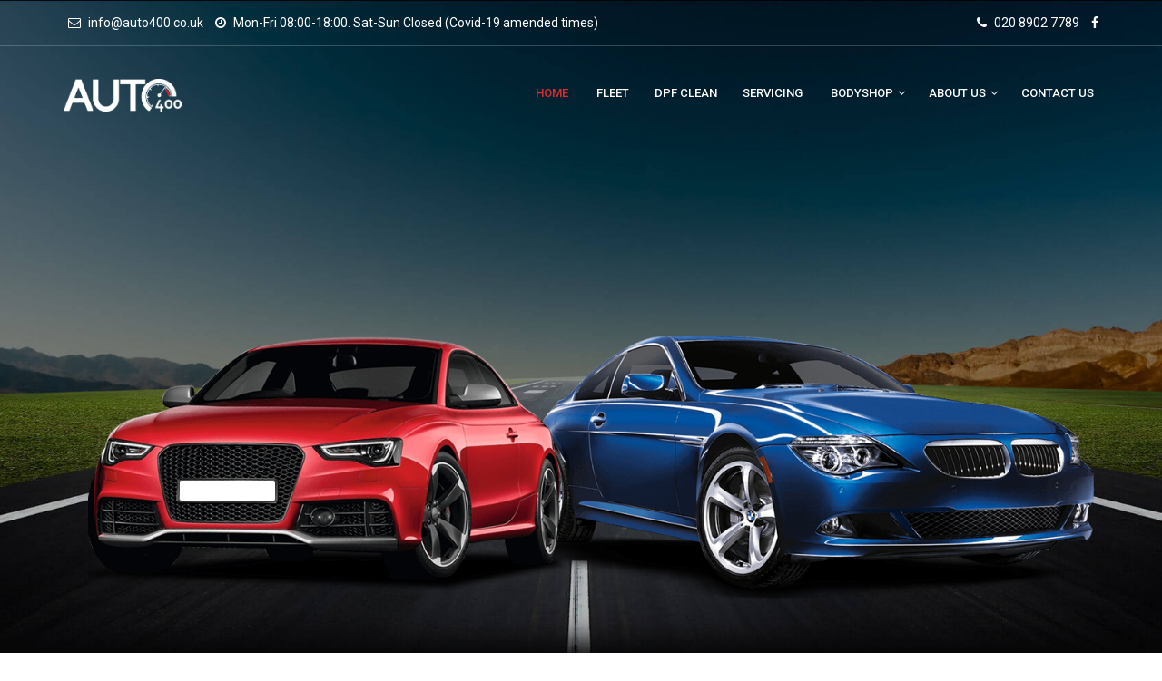

--- FILE ---
content_type: text/html
request_url: https://auto400.co.uk/
body_size: 39100
content:
<!DOCTYPE html>
<html lang="en">
<head>
    <meta charset="utf-8">
    <meta http-equiv="X-UA-Compatible" content="IE=edge">

    <meta property="title" content="Car, Van, Vehicle Service &amp; Repair Wembley London. Best car servicing &amp; repair garage in London. Specialists in repairs: ECU, electrical, gearbox, clutches, brakes, engine rebuilds &amp; MOT. Call: 020 8902 7789" />
    <meta name="keywords" content="Van break in repairs repairs London broken into in to Fleet Maintenance Management" />
    <meta property="description" content="Best car servicing &amp; repair garage in London. Specialists in repairs: ECU, electrical, gearbox, clutches, brakes, engine rebuilds &amp; MOT. Call: 020 8902 7789" />
    <meta property="url" content="http://www.auto400.co.uk/" />
    <meta property="site_name" content="Car Garage - Repairs and Servicing" />
    <meta name="viewport" content="width=device-width, initial-scale=1, maximum-scale=1" />
    <title>Car, Van, Vehicle Service &amp; Repair Wembley London. Best car servicing &amp; repair garage in London. Specialists in repairs: ECU, electrical, gearbox, clutches, brakes, engine rebuilds &amp; MOT. Call: 020 8902 7789</title>
    <!-- Favicon -->
    <link rel="shortcut icon" href="images/favicon.ico" />
    <!-- bootstrap -->
    <link rel="stylesheet" type="text/css" href="css/bootstrap.min.css" />
    <!-- flaticon -->
    <link rel="stylesheet" type="text/css" href="css/flaticon.css" />
    <!-- mega menu -->
    <link rel="stylesheet" type="text/css" href="css/mega-menu/mega_menu.css" />
    <!-- font awesome -->
    <link rel="stylesheet" type="text/css" href="css/font-awesome.min.css" />
    <!-- owl-carousel -->
    <link rel="stylesheet" type="text/css" href="css/owl-carousel/owl.carousel.css" />
    <!-- magnific-popup -->
    <link rel="stylesheet" type="text/css" href="css/magnific-popup/magnific-popup.css" />
    <!-- revolution -->
    <link rel="stylesheet" type="text/css" href="revolution/css/settings.css" />
    <!-- main style -->
    <link rel="stylesheet" type="text/css" href="css/style.css" />
    <!-- responsive -->
    <link rel="stylesheet" type="text/css" href="css/responsive.css" />

    <link href="css/jquery.easy_slides.css" rel="stylesheet" />
    


</head>
<body>

    <!--=================================
      loading -->

    <div id="loading">
        <div id="loading-center">
            <img src="images/loader.gif" alt="">
        </div>
    </div>
    <!--=================================
      loading -->
    <!--=================================
     header -->
    <header id="header" class="defualt">
        <div class="topbar">
            <div class="container">
                <div class="row">
                    <div class="col-lg-7 col-md-12">
                        <div class="topbar-left text-lg-left text-center">
                            <ul class="list-inline">
                                <li> <i class="fa fa-envelope-o"> </i> info@auto400.co.uk</li>
                                <li> <i class="fa fa-clock-o"></i> Mon-Fri 08:00-18:00. Sat-Sun Closed (Covid-19 amended times)</li>
                            </ul>
                        </div>
                    </div>
                    <div class="col-lg-5 col-md-12">
                        <div class="topbar-right text-lg-right text-center">
                            <ul class="list-inline">
                                <li> <i class="fa fa-phone"></i> 020 8902 7789 </li>
                                <li style="cursor:pointer"><a onclick="javascript:window.open('https://www.facebook.com/Auto400Wembley/','_blank');"><i class="fa fa-facebook"></i></a></li>
                            </ul>
                        </div>
                    </div>
                </div>
            </div>
        </div>

        <!--=================================
         mega menu -->
        <div class="menu">
            <!-- menu start -->
            <nav id="menu" class="mega-menu">
                <!-- menu list items container -->
                <section class="menu-list-items">
                    <div class="container">
                        <div class="row">
                            <div class="col-md-12">
                                <!-- menu logo -->
                                <ul class="menu-logo">
                                    <li>
                                        <img src="images/Logo400.png" class="logo"  />
                                    </li>
                                </ul>
                                <!-- menu links -->
                                <ul class="menu-links">
                                    <!-- active class -->
                                    <li class="active">
                                        <a href="index.html"> Home <i class="fa fa-indicator"></i></a>
                                    </li>
                                    <li>
                                        <a href="Fleet.html">Fleet<i class="fa fa-indicator"></i></a>
                                        <!-- drop down multilevel  -->
                                    </li>
                                    <li>
                                        <a href="DPFClean.html">DPF Clean<i class="fa fa-indicator"></i></a>
                                        <!-- drop down multilevel  -->
                                    </li>
                                    
                                    <li>
                                        <a href="PriceService.html">Servicing <i class="fa fa-indicator"></i></a>
                                        <!-- drop down full width -->
                                        
                                    </li>
                                    <li>
                                        <a href="Bodyshop.html"> Bodyshop <i class="fa fa-angle-down fa-indicator"></i></a>
                                        <!-- drop down multilevel  -->
                                        <ul class="drop-down-multilevel">
                                            <li><a href="Bodyshop.html">Service in London</a></li>
                                            <li><a href="AccidentandRepair.html">Accident and Repair</a></li>
                                        </ul>
                                    </li>
                                    <li>
                                        <a href="AboutUs.html"> About Us <i class="fa fa-angle-down fa-indicator"></i></a>
                                        <!-- drop down multilevel  -->
                                        <ul class="drop-down-multilevel">
                                            <li><a href="AboutUs.html">Car Garage</a></li>
                                            <li><a href="GivingBack.html">Giving Back</a></li>
                                            <li style="cursor:pointer"><a onclick="javascript: window.open('https://www.google.com/search?source=hp&ei=BLnaXKCKIp6fjLsPtcOtqAE&q=auto400&oq=auto400&gs_l=psy-ab.12..35i39l2j0i10i30j0i30l3.480.2358..2808...0.0..0.100.445.7j1......0....1..gws-wiz.....0..0i131j0j0i67j0i10j0i5i30.cn6dS_n9tKE#lrd=0x487611799413e21d:0x98fbf006de2faf9c,1,,,', '_blank');">Google Reviews</a></li>
                                        </ul>
                                    </li>
                                    <li>
                                        <a href="ContactUs.html"> Contact Us <i class="fa fa-indicator"></i></a>
                                        <!-- drop down multilevel  -->
                                    </li>
                                </ul>
                            </div>
                        </div>
                    </div>
                </section>
            </nav>
            <!-- menu end -->
        </div>
    </header>
    <!--=================================
     header -->
    <!--=================================
     rev slider -->
    <section class="slider">
        <div id="rev_slider_2_1_wrapper" class="rev_slider_wrapper fullwidthbanner-container" data-alias="car-dealer-03" style="margin:0px auto;background-color:transparent;padding:0px;margin-top:0px;margin-bottom:0px;">
            <!-- START REVOLUTION SLIDER 5.2.6 fullwidth mode -->
            <div id="rev_slider_2_1" class="rev_slider fullwidthabanner" style="display:none;" data-version="5.2.6">
                <ul>
                    <!-- SLIDE  -->
                    <li data-index="rs-5" data-transition="fade" data-slotamount="default" data-hideafterloop="0" data-hideslideonmobile="off" data-easein="default" data-easeout="default" data-masterspeed="default" data-thumb="revolution/assets/100x50_3176d-road-bg.jpg" data-rotate="0" data-saveperformance="off" data-title="Slide" data-param1="" data-param2="" data-param3="" data-param4="" data-param5="" data-param6="" data-param7="" data-param8="" data-param9="" data-param10="" data-description="">
                        <!-- MAIN IMAGE -->
                        
                        <img src="revolution/assets/3176d-road-bg.jpg" alt="" data-bgposition="center center" data-bgfit="cover" data-bgrepeat="no-repeat" class="rev-slidebg" data-no-retina>
                        <!-- LAYERS -->
                        <!-- LAYER NR. 1 -->
                        <div style="position:absolute">
                            
                        </div>
                        <div class="tp-caption tp-resizeme"
                             id="slide-5-layer-6"
                             data-x="center" data-hoffset=""
                             data-y="170"
                             data-width="['auto']"
                             data-height="['auto']"
                             data-transform_idle="o:1;"
                             data-transform_in="y:[-100%];z:0;rZ:35deg;sX:1;sY:1;skX:0;skY:0;s:800;e:Power4.easeInOut;"
                             data-transform_out="opacity:0;s:300;"
                             data-mask_in="x:0px;y:0px;"
                             data-start="1400"
                             data-splitin="chars"
                             data-splitout="none"
                             data-responsive_offset="on"
                             data-elementdelay="0.05"
                             style="z-index: 5; white-space: nowrap; font-size: 30px; line-height: 30px; font-weight: 400; color: rgba(255, 255, 255, 1.00);font-family:Roboto;text-align:center;text-transform:uppercase;">
                        <!--London's best value service centre-->
                        </div>
                        <!-- LAYER NR. 2 -->
                        <div class="tp-caption   tp-resizeme"
                             id="slide-5-layer-7"
                             data-x="center" data-hoffset=""
                             data-y="220"
                             data-width="['auto']"
                             data-height="['auto']"
                             data-transform_idle="o:1;"
                             data-transform_in="y:[-100%];z:0;rZ:35deg;sX:1;sY:1;skX:0;skY:0;s:800;e:Power4.easeInOut;"
                             data-transform_out="opacity:0;s:300;"
                             data-mask_in="x:0px;y:0px;s:inherit;e:inherit;"
                             data-start="1700"
                             data-splitin="chars"
                             data-splitout="none"
                             data-responsive_offset="on"
                             data-elementdelay="0.05"
                             style="z-index: 5; white-space: nowrap; font-size: 30px; line-height: 30px; font-weight: 400; color: rgba(255, 255, 255, 1.00);font-family:Roboto;text-align:center;text-transform:uppercase;">
                            <!--If you go anywhere eslse you will pay more-->
                            
                        </div>
                        <!-- LAYER NR. 3 -->
                        <div class="tp-caption   tp-resizeme"
                             id="slide-5-layer-7"
                             data-x="center" data-hoffset=""
                             data-y="270"
                             data-width="['auto']"
                             data-height="['auto']"
                             data-transform_idle="o:1;"
                             data-transform_in="y:[-100%];z:0;rZ:35deg;sX:1;sY:1;skX:0;skY:0;s:800;e:Power4.easeInOut;"
                             data-transform_out="opacity:0;s:300;"
                             data-mask_in="x:0px;y:0px;s:inherit;e:inherit;"
                             data-start="1700"
                             data-splitin="chars"
                             data-splitout="none"
                             data-responsive_offset="on"
                             data-elementdelay="0.05"
                             style="z-index: 5; white-space: nowrap; font-size: 30px; line-height: 30px; font-weight: 400; color: rgba(255, 255, 255, 1.00);font-family:Roboto;text-align:center;text-transform:uppercase;"><!--Finally a garage you can TRUST that will save you time and money!--></div>

                        <!-- LAYER NR. 4 -->
                        <div class="tp-caption   tp-resizeme"
                             id="slide-5-layer-12"
                             data-x="right" data-hoffset="70"
                             data-y="center" data-voffset="135"
                             data-width="['none','none','none','none']"
                             data-height="['none','none','none','none']"
                             data-transform_idle="o:1;"
                             data-transform_in="x:-50px;opacity:0;s:800;e:Power2.easeInOut;"
                             data-transform_out="opacity:0;s:300;"
                             data-start="620"
                             data-responsive_offset="on"
                             style="z-index: 8;"><img src="revolution/assets/4f45e-07-bmw-s2.png" alt="" data-ww="auto" data-hh="auto" data-no-retina></div>
                        <!-- LAYER NR. 5 -->
                        <div class="tp-caption   tp-resizeme"
                             id="slide-5-layer-11"
                             data-x="120"
                             data-y="center" data-voffset="130"
                             data-width="['none','none','none','none']"
                             data-height="['none','none','none','none']"
                             data-transform_idle="o:1;"
                             data-transform_in="x:50px;opacity:0;s:800;e:Power2.easeInOut;"
                             data-transform_out="opacity:0;s:300;"
                             data-start="200"
                             data-responsive_offset="on"
                             style="z-index: 9;"><img src="revolution/assets/e13ec-06-audi-s2.png" alt="" data-ww="auto" data-hh="auto" data-no-retina></div>
                    </li>
                    <!-- SLIDE  -->
                    <li data-index="rs-6" data-transition="fade" data-slotamount="default" data-hideafterloop="0" data-hideslideonmobile="off" data-easein="default" data-easeout="default" data-masterspeed="default" data-thumb="revolution/assets/100x50_3176d-road-bg.jpg" data-rotate="0" data-saveperformance="off" data-title="Slide" data-param1="" data-param2="" data-param3="" data-param4="" data-param5="" data-param6="" data-param7="" data-param8="" data-param9="" data-param10="" data-description="">
                        <!-- MAIN IMAGE -->
                        <img src="revolution/assets/3176d-road-bg.jpg" alt="" data-bgposition="center center" data-bgfit="cover" data-bgrepeat="no-repeat" class="rev-slidebg" data-no-retina>
                        <!-- LAYERS -->
                        <!-- LAYER NR. 1 -->
                        <div class="tp-caption   tp-resizeme"
                             id="slide-6-layer-4"
                             data-x="3"
                             data-y="center" data-voffset="50"
                             data-width="['none','none','none','none']"
                             data-height="['none','none','none','none']"
                             data-transform_idle="o:1;"
                             data-transform_in="x:50px;opacity:0;s:1500;e:Power3.easeOut;"
                             data-transform_out="opacity:0;s:300;"
                             data-start="2060"
                             data-responsive_offset="on"
                             style="z-index: 5;"><img src="revolution/assets/74231-04-audi.png" alt="" data-ww="auto" data-hh="auto" data-no-retina></div>
                        <!-- LAYER NR. 2 -->
                        <div class="tp-caption   tp-resizeme"
                             id="slide-6-layer-5"
                             data-x="right" data-hoffset="-10"
                             data-y="center" data-voffset="60"
                             data-width="['none','none','none','none']"
                             data-height="['none','none','none','none']"
                             data-transform_idle="o:1;"
                             data-transform_in="x:-50px;opacity:0;s:1500;e:Power3.easeOut;"
                             data-transform_out="opacity:0;s:300;"
                             data-start="2060"
                             data-responsive_offset="on"
                             style="z-index: 6;"><img src="revolution/assets/35261-05-honda.png" alt="" data-ww="auto" data-hh="auto" data-no-retina></div>
                        <!-- LAYER NR. 3 -->
                        <div class="tp-caption   tp-resizeme"
                             id="slide-6-layer-6"
                             data-x="center" data-hoffset=""
                             data-y="170"
                             data-width="['auto']"
                             data-height="['auto']"
                             data-transform_idle="o:1;"
                             data-transform_in="y:[-100%];z:0;rZ:35deg;sX:1;sY:1;skX:0;skY:0;s:300;e:Power4.easeInOut;"
                             data-transform_out="opacity:0;s:300;"
                             data-mask_in="x:0px;y:0px;"
                             data-start="3260"
                             data-splitin="chars"
                             data-splitout="none"
                             data-responsive_offset="on"
                             data-elementdelay="0.05"
                             style="z-index: 7; white-space: nowrap; font-size: 30px; line-height: 30px; font-weight: 400; color: rgba(255, 255, 255, 1.00);font-family:Roboto;text-align:center;text-transform:uppercase;"><!--We collect & return your vehicle FREE in the local area--></div>
                        <!-- LAYER NR. 4 -->
                        <div class="tp-caption   tp-resizeme"
                             id="slide-6-layer-7"
                             data-x="center" data-hoffset=""
                             data-y="220"
                             data-width="['auto']"
                             data-height="['auto']"
                             data-transform_idle="o:1;"
                             data-transform_in="y:[-100%];z:0;rZ:35deg;sX:1;sY:1;skX:0;skY:0;s:300;e:Power4.easeInOut;"
                             data-transform_out="opacity:0;s:300;"
                             data-mask_in="x:0px;y:0px;s:inherit;e:inherit;"
                             data-start="4290"
                             data-splitin="chars"
                             data-splitout="none"
                             data-responsive_offset="on"
                             data-elementdelay="0.05"
                             style="z-index: 7; white-space: nowrap; font-size: 30px; line-height: 30px; font-weight: 400; color: rgba(255, 255, 255, 1.00);font-family:Roboto;text-align:center;text-transform:uppercase;"><!--We belive in trust, honesty and the ultimate customer service--></div>
                        <!-- LAYER NR. 5 -->

                        <div class="tp-caption   tp-resizeme"
                             id="slide-6-layer-7"
                             data-x="center" data-hoffset=""
                             data-y="270"
                             data-width="['auto']"
                             data-height="['auto']"
                             data-transform_idle="o:1;"
                             data-transform_in="y:[-100%];z:0;rZ:35deg;sX:1;sY:1;skX:0;skY:0;s:300;e:Power4.easeInOut;"
                             data-transform_out="opacity:0;s:300;"
                             data-mask_in="x:0px;y:0px;s:inherit;e:inherit;"
                             data-start="4290"
                             data-splitin="chars"
                             data-splitout="none"
                             data-responsive_offset="on"
                             data-elementdelay="0.05"
                             style="z-index: 7; white-space: nowrap; font-size: 30px; line-height: 30px; font-weight: 400; color: rgba(255, 255, 255, 1.00);font-family:Roboto;text-align:center;text-transform:uppercase;"><!--Save up to 60% on main dealer costs--></div>


                        <!-- LAYER NR. 6 -->
                        <div class="tp-caption   tp-resizeme"
                             id="slide-6-layer-3"
                             data-x="right" data-hoffset="159"
                             data-y="center" data-voffset="81"
                             data-width="['none','none','none','none']"
                             data-height="['none','none','none','none']"
                             data-transform_idle="o:1;"
                             data-transform_in="x:-50px;opacity:0;s:1500;e:Power3.easeOut;"
                             data-transform_out="opacity:0;s:300;"
                             data-start="1220"
                             data-responsive_offset="on"
                             style="z-index: 10;"><img src="revolution/assets/ec416-03-huydai.png" alt="" data-ww="auto" data-hh="auto" data-no-retina></div>
                        <!-- LAYER NR. 7 -->
                        <div class="tp-caption   tp-resizeme"
                             id="slide-6-layer-2"
                             data-x="202"
                             data-y="center" data-voffset="80"
                             data-width="['none','none','none','none']"
                             data-height="['none','none','none','none']"
                             data-transform_idle="o:1;"
                             data-transform_in="x:50px;opacity:0;s:1500;e:Power3.easeOut;"
                             data-transform_out="opacity:0;s:300;"
                             data-start="1200"
                             data-responsive_offset="on"
                             style="z-index: 11;"><img src="revolution/assets/1fa45-02-bmw.png" alt="" data-ww="auto" data-hh="auto" data-no-retina></div>
                        <!-- LAYER NR. 8 -->
                        <div class="tp-caption   tp-resizeme"
                             id="slide-6-layer-1"
                             data-x="center" data-hoffset=""
                             data-y="center" data-voffset="100"
                             data-width="['none','none','none','none']"
                             data-height="['none','none','none','none']"
                             data-transform_idle="o:1;"
                             data-transform_in="z:0;rX:0;rY:0;rZ:0;sX:0.9;sY:0.9;skX:0;skY:0;opacity:0;s:670;e:Power3.easeInOut;"
                             data-transform_out="opacity:0;s:300;"
                             data-start="500"
                             data-responsive_offset="on"
                             style="z-index: 12;"><img src="revolution/assets/95515-o1-kia.png" alt="" data-ww="auto" data-hh="auto" data-no-retina></div>
                    </li>
                </ul>
                <div class="tp-bannertimer tp-bottom" style="visibility: hidden !important;"></div>
            </div>
        </div>
    </section>
    <!--=================================
      rev slider -->
    <!--=================================
     welcome -->
    <section class="welcome-block objects-car page-section-ptb white-bg">

        <div class="container">
            <div class="row">
                <div class="col-md-12">
                    <div class="section-title">
                        <h4>Wembley Garage – London’s favourite car and van service and repair garage. Specialists in DPF fault diagnosis, DPF clean and DPF repair, welding, cage design and build, ECU, electrical repairs, gearbox repairs, clutches, brakes, engine rebuilds with 2yr guarantee, cambelts and much more!</h4>
                        <div class="separator"></div>
                    </div>
                </div>
                
            </div>
            <div class="row">
                <div class="col-12">
                    <div class="text-left" style="padding-left:10px;">
                        <p style="font-size: 16px; font-style: normal;font-weight: 600;line-height: 20px;font-family: 'Roboto', sans-serif;font-weight: bold;color: #363636;margin-top: 0px;text-transform: uppercase;">Come to the garage that books you in the same day – no more waiting</p>
                        <p>We are an owner-operated business, passionate about our work and care only that our customers say we are the best bar none.</p>
                        <p>We are desperately proud of our garage and our staff and believe we offer the best services at a price that is considerably cheaper than the main dealers. We are located in Wembley Park just minutes from Wembley Stadium in order to keep our rent and rates low and we pass these savings on to you in our prices.</p>
                        <p>Our vision is to be umatched in terms of honesty, integrity, skill, knowledge and value for money.</p>
                        <p>We stick to this religiously and as a result our customers would never go anywhere else, in fact over half of our new business is through direct recommendation.</p>
                        <p>We will never blind you with science. We will never recommend any work be carried out unless it is absolutely necessary. We will never incur any cost without your prior approval.</p>
                        <p>But when we do that work it will be quicker and with savings of 30% or more than main dealer.</p>
                        <p>Our services include MOT, Servicing, Repairs, <a href="brakes-service-repair.html">Brakes</a>, Tyres, <a href="clutch-repairs-replacements-at-auto400.html">Clutches</a>, <a href="diesel-particulate-filter-faults.html">DPF</a>, Exhausts, <a href="gearbox-repairs-london.html">Gearbox repairs &amp; rebuilds</a>, ECU and electrical diagnosis and repair, <a href="engine-repair-and-rebuild-in-london.html">Engine rebuilds</a> with 2yr guarantee, <a href="AccidentandRepair.html">Accident and Bodyshop repairs</a> and Custom welding.</p>
                        <p>So if you are looking for good old-fashioned service, honesty, speed and accuracy coupled with state of the art technology we look forward to seeing you!</p>
                    </div>
                </div>
            </div>
            <div class="row">
                <div class="col-12">
                    <div class="halp-call text-center">
                        <p style="font-size: 16px; font-style: normal;font-weight: 600;line-height: 20px;font-family: 'Roboto', sans-serif;font-weight: bold;color: #363636;margin-top: 0px;text-transform: uppercase;"><span>Have any questions ?</span></p>

                        <h2 class="text-red">020 8902 7789</h2>
                    </div>
                </div>
            </div>
        </div>
    </section>
    <section class="welcome-block objects-car page-section-ptb white-bg" style="padding:20px 0;">
        <div class="slider slider_four_in_line">
            <div><img src="images/car_logo/audi-66x66.jpg" /></div>
            <div><img src="images/car_logo/bentley-66x66.jpg" /></div>
            <div><img src="images/car_logo/bmw-66x66.jpg" /></div>
            <div><img src="images/car_logo/ford-66x66.jpg" /></div>
            <div><img src="images/car_logo/jaguar-66x66.jpg" /></div>
            <div><img src="images/car_logo/land-rover-66x66.jpg" /></div>
            <div><img src="images/car_logo/mercedes-66x66.jpg" /></div>
            <div><img src="images/car_logo/mini-66x66.jpg" /></div>
            <div><img src="images/car_logo/porsche-56x66.jpg" /></div>
            <div><img src="images/car_logo/volvo-66x66.jpg" /></div>
            <div><img src="images/car_logo/vw-64x66.jpg" /></div>

        </div>
        <br />
    </section>
    
        
        <!--=================================
         welcome -->
        <!--=================================
         feature-car -->
        <!--=================================
         feature-car -->
        <!--=================================
         custom block -->
        <!--=================================
         custom block -->
        <!--=================================
         latest news -->
        <!--=================================
         latest news -->
        <!--=================================
         play-video -->
        <!--=================================
         play-video -->
        <!--=================================
         Counter -->
        <!--=================================
        Counter -->

        <hr class="gray">
        <!--=================================
        testimonial -->
        <!--=================================
        testimonial -->
        <!--=================================
         footer -->
        <!--<footer class="footer bg-2 bg-overlay-black-90">
            <div class="container">
                <div class="row">
                    <div class="col-md-12">
                        <div class="social">
                            <ul>
                                <li><a class="facebook" href="#">facebook <i class="fa fa-facebook"></i> </a></li>
                                <li><a class="twitter" href="#">twitter <i class="fa fa-twitter"></i> </a></li>
                                <li><a class="pinterest" href="#">pinterest <i class="fa fa-pinterest-p"></i> </a></li>
                                <li><a class="dribbble" href="#">dribbble <i class="fa fa-dribbble"></i> </a></li>
                                <li><a class="google-plus" href="#">google plus <i class="fa fa-google-plus"></i> </a></li>
                                <li><a class="behance" href="#">behance <i class="fa fa-behance"></i> </a></li>
                            </ul>
                        </div>
                    </div>
                </div>

            </div>
        </footer>-->

        <!--=================================
         footer -->
        <!--=================================
        back to top -->
        <div class="car-top">
            <span><img src="images/car.png" alt=""></span>
        </div>
        <!--=================================
        back to top -->
        <!--=================================
         jquery -->


    <div class="modal fade" id="div_MessagePopup" aria-hidden="true"  tabindex="-1" role="dialog" >
        <div class="modal-dialog" role="document" style="max-width: 800px">
            <!-- Modal content-->
            <div class="modal-content" style="margin: 0 auto">
                <div class="modal-body">
                    <div style="text-align:center; font-size:16px"><b>Important Notice: Covid-19 update 02 Nov 2020</b></div>
                    <br />Auto400 will remain open for MOT’s, servicing, repairs and all our normal services as usual throughout the new lockdown measures coming into force on November 5th.
                    <br /><br />We have introduced more stringent procedures to protect the safety of our customers and staff including disinfecting all vehicles prior to their return.
                    <br /><br />Any questions please do not hesitate to call the office (020 8902 7789) anytime or email info@auto400.co.uk
                    <br /><br />We will always post any changes to our operations on this page should it be appropriate.
                    <br /><br />Thank you and take care.
                    <br /><br />Auto400
                </div>
                <input type="button" class="btn btn-danger" value="Close" onclick="CloseCOVID()" />
            </div>
        </div>
    </div>

    <script type="text/javascript" src="js/jquery-3.3.1.min.js"></script>
    <script type="text/javascript" src="https://www.jqueryscript.net/demo/Versatile-Touch-Slider-Plugin-jQuery-EasySlides/jquery.easy_slides.js"></script>



    <!-- bootstrap -->
    <script type="text/javascript" src="js/popper.js"></script>
    <script type="text/javascript" src="js/bootstrap.min.js"></script>
    <!-- mega-menu -->
    <script type="text/javascript" src="js/mega-menu/mega_menu.js"></script>
    <!-- appear -->
    <script type="text/javascript" src="js/jquery.appear.js"></script>
    <!-- counter -->
    <script type="text/javascript" src="js/counter/jquery.countTo.js"></script>
    <!-- owl-carousel -->
    <script type="text/javascript" src="js/owl-carousel/owl.carousel.min.js"></script>
    <!-- select -->
    <script type="text/javascript" src="js/select/jquery-select.js"></script>
    <!-- magnific popup -->
    <script type="text/javascript" src="js/magnific-popup/jquery.magnific-popup.min.js"></script>
    <!-- revolution -->
    <script type="text/javascript" src="revolution/js/jquery.themepunch.tools.min.js"></script>
    <script type="text/javascript" src="revolution/js/jquery.themepunch.revolution.min.js"></script>
    <!-- SLIDER REVOLUTION 5.0 EXTENSIONS  (Load Extensions only on Local File Systems !  The following part can be removed on Server for On Demand Loading) -->
    <script type="text/javascript" src="revolution/js/extensions/revolution.extension.actions.min.js"></script>
    <script type="text/javascript" src="revolution/js/extensions/revolution.extension.carousel.min.js"></script>
    <script type="text/javascript" src="revolution/js/extensions/revolution.extension.kenburn.min.js"></script>
    <script type="text/javascript" src="revolution/js/extensions/revolution.extension.layeranimation.min.js"></script>
    <script type="text/javascript" src="revolution/js/extensions/revolution.extension.migration.min.js"></script>
    <script type="text/javascript" src="revolution/js/extensions/revolution.extension.navigation.min.js"></script>
    <script type="text/javascript" src="revolution/js/extensions/revolution.extension.parallax.min.js"></script>
    <script type="text/javascript" src="revolution/js/extensions/revolution.extension.slideanims.min.js"></script>
    <script type="text/javascript" src="revolution/js/extensions/revolution.extension.video.min.js"></script>

    <!-- custom -->
    <script type="text/javascript" src="js/custom.js"></script>
    <script type="text/javascript">
            (function ($) {
                "use strict";

                var tpj = jQuery;
                var revapi2;
                tpj(document).ready(function () {
                    //setTimeout(function () {
                    //    $("#div_MessagePopup").modal("show")
                    //}, 1000)
                    

                    if (tpj("#rev_slider_2_1").revolution == undefined) {
                        revslider_showDoubleJqueryError("#rev_slider_2_1");
                    } else {
                        revapi2 = tpj("#rev_slider_2_1").show().revolution({
                            sliderType: "standard",
                            sliderLayout: "fullwidth",
                            dottedOverlay: "none",
                            delay: 9000,
                            navigation: {
                                keyboardNavigation: "off",
                                keyboard_direction: "horizontal",
                                mouseScrollNavigation: "off",
                                mouseScrollReverse: "default",
                                onHoverStop: "off",
                                bullets: {
                                    enable: true,
                                    hide_onmobile: false,
                                    style: "hermes",
                                    hide_onleave: false,
                                    direction: "horizontal",
                                    h_align: "center",
                                    v_align: "bottom",
                                    h_offset: 0,
                                    v_offset: 50,
                                    space: 10,
                                    tmp: ''
                                }
                            },
                            visibilityLevels: [1240, 1024, 778, 480],
                            gridwidth: 1570,
                            gridheight: 1000,
                            lazyType: "none",
                            shadow: 0,
                            spinner: "spinner3",
                            stopLoop: "off",
                            stopAfterLoops: -1,
                            stopAtSlide: -1,
                            shuffle: "off",
                            autoHeight: "off",
                            disableProgressBar: "on",
                            hideThumbsOnMobile: "off",
                            hideSliderAtLimit: 0,
                            hideCaptionAtLimit: 0,
                            hideAllCaptionAtLilmit: 0,
                            debugMode: false,
                            fallbacks: {
                                simplifyAll: "off",
                                nextSlideOnWindowFocus: "off",
                                disableFocusListener: false,
                            }
                        });
                    }
                });
                $('.slider_four_in_line').EasySlides({ 'autoplay': true, 'show': 6 });
               
            })(jQuery);


            function CloseCOVID() {
                $("#div_MessagePopup").modal("hide")
            }
    </script>

    


</body>
</html>


--- FILE ---
content_type: text/css
request_url: https://auto400.co.uk/css/flaticon.css
body_size: 5491
content:
  /*
    Flaticon icon font: Flaticon
    Creation date: 15/09/2016 14:02
    */

@font-face {
  font-family: "Flaticon";
  src: url("../fonts/Flaticon.eot");
  src: url("../fonts/Flaticon.eot?#iefix") format("embedded-opentype"),
       url("../fonts/Flaticon.woff") format("woff"),
       url("../fonts/Flaticon.ttf") format("truetype"),
       url("../fonts/Flaticon.svg#Flaticon") format("svg");
  font-weight: normal;
  font-style: normal;
}

@media screen and (-webkit-min-device-pixel-ratio:0) {
  @font-face {
    font-family: "Flaticon";
    src: url("../fonts/Flaticon.svg#Flaticon") format("svg");
  }
}

[class^="flaticon-"]:before, [class*=" flaticon-"]:before,
[class^="flaticon-"]:after, [class*=" flaticon-"]:after {   
  font-family: Flaticon;
 font-style: normal;
 }

.flaticon-air-conditioning:before { content: "\f100"; }
.flaticon-alloy-wheel:before { content: "\f101"; }
.flaticon-badge:before { content: "\f102"; }
.flaticon-battery:before { content: "\f103"; }
.flaticon-beetle:before { content: "\f104"; }
.flaticon-calculator:before { content: "\f105"; }
.flaticon-cancel:before { content: "\f106"; }
.flaticon-car:before { content: "\f107"; }
.flaticon-car-1:before { content: "\f108"; }
.flaticon-car-2:before { content: "\f109"; }
.flaticon-car-repair:before { content: "\f10a"; }
.flaticon-car-wash:before { content: "\f10b"; }
.flaticon-checked:before { content: "\f10c"; }
.flaticon-circle:before { content: "\f10d"; }
.flaticon-clock:before { content: "\f10e"; }
.flaticon-clock-1:before { content: "\f10f"; }
.flaticon-commerce:before { content: "\f110"; }
.flaticon-compass:before { content: "\f111"; }
.flaticon-coupon:before { content: "\f112"; }
.flaticon-cup:before { content: "\f113"; }
.flaticon-cup-1:before { content: "\f114"; }
.flaticon-cup-2:before { content: "\f115"; }
.flaticon-cursor:before { content: "\f116"; }
.flaticon-customer-service:before { content: "\f117"; }
.flaticon-diagnostic:before { content: "\f118"; }
.flaticon-disc-brake:before { content: "\f119"; }
.flaticon-electrical-service:before { content: "\f11a"; }
.flaticon-engine:before { content: "\f11b"; }
.flaticon-envelope:before { content: "\f11c"; }
.flaticon-exhaust-pipe:before { content: "\f11d"; }
.flaticon-flag:before { content: "\f11e"; }
.flaticon-garbage:before { content: "\f11f"; }
.flaticon-gas-station:before { content: "\f120"; }
.flaticon-gearstick:before { content: "\f121"; }
.flaticon-giftbox:before { content: "\f122"; }
.flaticon-ignition:before { content: "\f123"; }
.flaticon-information:before { content: "\f124"; }
.flaticon-inspection:before { content: "\f125"; }
.flaticon-interface:before { content: "\f126"; }
.flaticon-interface-1:before { content: "\f127"; }
.flaticon-jeep:before { content: "\f128"; }
.flaticon-key:before { content: "\f129"; }
.flaticon-left-arrow:before { content: "\f12a"; }
.flaticon-left-arrow-1:before { content: "\f12b"; }
.flaticon-loupe:before { content: "\f12c"; }
.flaticon-maintenance:before { content: "\f12d"; }
.flaticon-mechanic:before { content: "\f12e"; }
.flaticon-medal:before { content: "\f12f"; }
.flaticon-menu:before { content: "\f130"; }
.flaticon-minivan:before { content: "\f131"; }
.flaticon-minus:before { content: "\f132"; }
.flaticon-mouse:before { content: "\f133"; }
.flaticon-multimedia:before { content: "\f134"; }
.flaticon-oil:before { content: "\f135"; }
.flaticon-padlock:before { content: "\f136"; }
.flaticon-painting:before { content: "\f137"; }
.flaticon-pencil:before { content: "\f138"; }
.flaticon-pin:before { content: "\f139"; }
.flaticon-piston:before { content: "\f13a"; }
.flaticon-placeholder:before { content: "\f13b"; }
.flaticon-play-video:before { content: "\f13c"; }
.flaticon-plus:before { content: "\f13d"; }
.flaticon-price-tag:before { content: "\f13e"; }
.flaticon-radiator:before { content: "\f13f"; }
.flaticon-reparation:before { content: "\f140"; }
.flaticon-ribbon:before { content: "\f141"; }
.flaticon-right-arrow:before { content: "\f142"; }
.flaticon-right-arrow-1:before { content: "\f143"; }
.flaticon-shopping-cart:before { content: "\f144"; }
.flaticon-shopping-cart-1:before { content: "\f145"; }
.flaticon-signs:before { content: "\f146"; }
.flaticon-social:before { content: "\f147"; }
.flaticon-speedometer:before { content: "\f148"; }
.flaticon-speedometer-1:before { content: "\f149"; }
.flaticon-speedometer-circular-outlined-tool-symbol:before { content: "\f14a"; }
.flaticon-star:before { content: "\f14b"; }
.flaticon-station-wagon:before { content: "\f14c"; }
.flaticon-steering-wheel:before { content: "\f14d"; }
.flaticon-stroller:before { content: "\f14e"; }
.flaticon-suspension:before { content: "\f14f"; }
.flaticon-technology:before { content: "\f150"; }
.flaticon-technology-1:before { content: "\f151"; }
.flaticon-tire:before { content: "\f152"; }
.flaticon-tire-1:before { content: "\f153"; }
.flaticon-trailer:before { content: "\f154"; }
.flaticon-transport:before { content: "\f155"; }
.flaticon-transport-1:before { content: "\f156"; }
.flaticon-transport-2:before { content: "\f157"; }
.flaticon-transport-3:before { content: "\f158"; }
.flaticon-transport-4:before { content: "\f159"; }
.flaticon-transport-5:before { content: "\f15a"; }
.flaticon-transport-6:before { content: "\f15b"; }
.flaticon-transport-7:before { content: "\f15c"; }
.flaticon-transport-8:before { content: "\f15d"; }
.flaticon-transport-9:before { content: "\f15e"; }
.flaticon-travel:before { content: "\f15f"; }
.flaticon-volskwagen-van:before { content: "\f160"; }
.flaticon-wallet:before { content: "\f161"; }
.flaticon-wheel-alignment:before { content: "\f162"; }
.flaticon-windshield:before { content: "\f163"; }

--- FILE ---
content_type: text/css
request_url: https://auto400.co.uk/css/style.css
body_size: 176245
content:
/*

Template: Car Dealer - The Best Car Dealer Automotive Responsive HTML5 Template
Author: potenzaglobalsolutions.com
Design and Developed by: potenzaglobalsolutions.com

NOTE: This is main stylesheet of template, This file contains the styling for the actual Template. Write in the bottom of this file if required!

*/

/*================================================
[  Table of contents  ]
================================================

:: General
:: Header
  :: Topbar dark 
  :: Fancy
  :: Light
:: Rev slider
:: Owl carousel
:: Welcome
:: Feature
:: Custom block 
:: Feature car area
:: Latest blog
:: Counter
:: Testimonial
:: Car item
:: Play video
:: Back to top
:: Footer
:: Inner pages
:: Content box
:: Why choose
:: Our service
:: Newsletter
:: Quick links
:: Our History
:: Isotope filters
:: Team
:: Search
:: Inner-intro
:: Service
:: Contact
:: Register
:: Login
:: Error-page 
:: Coming-soon
:: Terms and conditions
:: Privacy policy
:: Tabs
:: Accordion
:: Career
:: Blog all pages
:: Product listing
:: Product details
:: Version 2.0 css
  :: Home - 7 
  :: Home - 8 
  :: Home - 9 
  :: Home - 10 
  
======================================
[ End table content ]
======================================*/

/*************************
    General
*************************/
@import url(https://fonts.googleapis.com/css?family=Open+Sans:400,300,400italic,600,600italic,700,700italic,800,800italic,300italic|Roboto:100,100i,300,300i,400,400i,500,500i,700,700i,900,900i);
body { font-family: 'Open Sans', sans-serif; font-weight: normal; font-style: normal; font-size: 14px; line-height: 24px; color: #999999; }
a, .btn { -webkit-transition: all 0.5s ease-out 0s; -moz-transition: all 0.5s ease-out 0s; -ms-transition: all 0.5s ease-out 0s; -o-transition: all 0.5s ease-out 0s; transition: all 0.5s ease-out 0s; }
a:focus { text-decoration: none !important; }
a:focus, a:hover { color: #db2d2e; text-decoration: none !important; }
a, button, input { outline: medium none !important; color: #db2d2e; }
.uppercase { text-transform: uppercase; }
h1, h2, h3, h4, h5, h6 { font-family: 'Roboto', sans-serif; font-weight: normal; color: #363636; margin-top: 0px; text-transform: uppercase; }
h1 a, h2 a, h3 a, h4 a, h5 a, h6 a { color: inherit; }
h1 { font-size: 40px; font-style: normal; font-weight: 500; line-height: 40px; }
h2 { font-size: 35px; font-style: normal; font-weight: 600; line-height: 35px; }
h3 { font-size: 28px; font-style: normal; font-weight: 600; line-height: 28px; }
h4 { font-size: 24px; font-style: normal; font-weight: 600; line-height: 24px; }
h5 { font-size: 18px; font-style: normal; font-weight: 600; line-height: 24px; }
h6 { font-size: 16px; font-style: normal; font-weight: 600; line-height: 24px; }
ul { margin: 0px; padding: 0px; }
hr { margin: 0; padding: 0px; border-bottom: 1px solid #232323; border-top: 0px; }
hr.gray { margin: 0; padding: 0px; border-bottom: 1px solid #dedede; border-top: 0px; }
label { font-size: 15px; font-weight: 400; color: #626262; }
.label { color: #fff !important; font-size: 9px !important; }
*::-moz-selection { background: #db2d2e; color: #fff; text-shadow: none; }
::-moz-selection { background: #db2d2e; color: #fff; text-shadow: none; }
::selection { background: #db2d2e; color: #fff; text-shadow: none; }

/***************************
   Typography
****************************/
mark { background: #db2d2e; color: #ffffff; }
ol { padding: 0px; margin: 0px; }
ol li { list-style: decimal inside; padding: 0px; margin: 0px; line-height: 30px; }
ol.alpha li { list-style: decimal-leading-zero inside; padding: 0px; margin: 0px; }
ol.roman { padding-left: 15px; }
ol.roman li { list-style: lower-roman; padding: 0px; margin: 0px; }
ul { padding: 0px; margin: 0px; }
ul li { list-style: square inside; padding: 0px; margin: 0px; line-height: 30px; }
ul.disc li { list-style: disc inside; padding: 0px; margin: 0px; line-height: 30px; }
ul.list-style-1 li { list-style: none; }
.list-style-none li { list-style: none; }
.list-inline>li { display: inline-block; padding-right: 5px; padding-left: 5px; }
blockquote { display: block; background: #fff; position: relative; font-size: 14px; padding-left: 60px; border-left: 5px solid #f5f5f5; font-style: italic; padding-right: 0px; }
blockquote::before { content: "\201C"; font-family: Georgia, serif; font-size: 60px; font-weight: bold; color: #e3e3e3; position: absolute; left: 10px; top: 25px; }
blockquote::after { content: ""; }
blockquote cite { font-size: 14px; margin-top: 15px; display: block; font-weight: 600; color: #db2d2e; }
.quick-links .row.no-gutter { padding: 0 15px; }
.no-gutter > [class*='col-'] { padding-right: 0; padding-left: 0; }
.row-eq-height { display: -webkit-box; display: -webkit-flex; display: -ms-flexbox; display: flex; }

/***************************
Page section margin padding 
****************************/
.page-section-ptb { padding: 80px 0; }
.page-section-pt { padding: 80px 0 0; }
.page-section-pb { padding: 0 0 80px; }

/*************************
  Text Color
***********************/
.text-red { color: #db2d2e; }
.text-white { color: #ffffff; }
.text-black { color: #323232; }
.text-gray { color: #626262; }

/*************************
  Background Color
***********************/
.white-bg { background: #ffffff; }
.gray-bg { background: #f6f6f6; }
.dark-gray-bg { background: #908f94; }
.red-bg { background: #db2d2e; }

/*************************
  Section Title 
***********************/
.section-title { margin-bottom: 60px; text-align: center; }
.section-title .separator { position: relative; margin-top: 10px; display: inline-block; }
.section-title h2 { font-size: 36px; text-transform: uppercase; font-weight: 600; }
.section-title span { margin-bottom: 10px; display: block; }
.section-title .separator:after { width: 100px; display: block; margin: auto; content: ""; height: 1px; background: #db2d2e; bottom: 0px; left: 50%; transition: width .8s ease, background-color .8s ease; -webkit-transition: width .8s ease, background-color .8s ease; -o-transition: width .8s ease, background-color .8s ease; -ms-transition: width .8s ease, background-color .8s ease; -moz-transition: width .8s ease, background-color .8s ease; }
.section-title .separator:before { content: ''; display: block; margin: auto; left: 50%; height: 1px; width: 50px; bottom: -15px; background: #db2d2e; transition: width .8s ease, background-color .8s ease; -webkit-transition: width .8s ease, background-color .8s ease; -o-transition: width .8s ease, background-color .8s ease; -ms-transition: width .8s ease, background-color .8s ease; -moz-transition: width .8s ease, background-color .8s ease; margin-bottom: 6px; }
section:hover .section-title .separator:before { width: 100px; left: 0; }
section:hover .section-title .separator:after { width: 50px; left: 0; }

/*************************
    Form
*************************/
.form-control { font-size: 14px; border-radius: 0; box-shadow: none; height: auto; line-height: 1.33333; padding: 12px 18px; background: transparent; color: #626262; }
.form-control:focus { box-shadow: none; border: 1px solid #db2d2e; }
.form-control.input-lg { resize: none; font-size: .9em }
.form-control.rounded { border-radius: 0px; }
.form-control, .input-group-addon { border: 1px solid #e3e3e3; }
.form-group label { color: #444; display: inline-block; margin-top: 8px; margin-bottom: 4px; text-transform: uppercase; font-size: 13px; }
.form-inline button { margin: 0px; }
.form-group > label { display: block; }
.form-control::-moz-placeholder { color: #626262; }
.form-control::-ms-input-placeholder { color: #626262; }
.form-control::-webkit-input-placeholder { color: #626262; }
select { border: 1px solid #232323; color: #777; cursor: pointer; display: block; line-height: 14px; max-width: 100%; min-width: 100%; padding: 14px; }
.table-bordered>tbody>tr>td, .table-bordered>tbody>tr>th, .table-bordered>tfoot>tr>td, .table-bordered>tfoot>tr>th, .table-bordered>thead>tr>td, .table-bordered>thead>tr>th { border-color: #e3e3e3; padding: 12px 20px; }
.select-hidden { display: none; visibility: hidden; padding-right: 10px; }
.select { cursor: pointer; display: inline-block; position: relative; font-size: 14px; color: #e3e3e3; width: 100%; height: 40px; }
.select-styled { text-align: left; font-size: 14px; color: #323232; position: absolute; top: 0; right: 0; bottom: 0; left: 0; border: 1px solid #e3e3e3; background-color: #fff; padding: 8px 15px; -moz-transition: all 0.2s ease-in; -o-transition: all 0.2s ease-in; -webkit-transition: all 0.2s ease-in; -ms-transition: all 0.2s ease-in; transition: all 0.2s ease-in; }
.select-styled:after { content: ""; width: 0; height: 0; border: 7px solid transparent; border-color: #e3e3e3 transparent transparent transparent; position: absolute; top: 18px; right: 10px; }
.select-styled:active:after, .select-styled.active:after { top: 10px; border-color: transparent transparent #e3e3e3 transparent; }
.select-options { text-align: left; display: none; position: absolute; top: 100%; right: 0; left: 0; z-index: 99; margin: 0; padding: 0; list-style: none; background-color: #fff; border: 1px solid #e3e3e3; border-top: 0px; }
.select-options li { list-style: none; font-size: 14px; padding-left: 15px; color: #323232; }

/*************************
    Button
*************************/
.button { text-align: center; background: #db2d2e; color: #ffffff; display: inline-block; text-transform: capitalize; vertical-align: middle; padding: 8px 20px; -ms-transform: perspective(1px) translateZ(0); -o-transform: perspective(1px) translateZ(0); -moz-transform: perspective(1px) translateZ(0); -webkit-transform: perspective(1px) translateZ(0); transform: perspective(1px) translateZ(0); position: relative; -ms-transition-property: color; -moz-transition-property: color; -o-transition-property: color; -webkit-transition-property: color; transition-property: color; -ms-transition-duration: 0.5s; -moz-transition-duration: 0.5s; -o-transition-duration: 0.5s; -webkit-transition-duration: 0.5s; transition-duration: 0.5s; }
.button:before { content: ""; position: absolute; z-index: -1; top: 0; left: 0; right: 0; bottom: 0; background: #323232; -ms-transform: scaleY(0); -moz-transform: scaleY(0); -o-transform: scaleY(0); -webkit-transform: scaleY(0); transform: scaleY(0); -ms-transform-origin: 50% 100%; -moz-transform-origin: 50% 100%; -o-transform-origin: 50% 100%; -webkit-transform-origin: 50% 100%; transform-origin: 50% 100%; -ms-transition-property: transform; -moz-transition-property: transform; -o-transition-property: transform; -webkit-transition-property: transform; transition-property: transform; -moz-transition-duration: 0.5s; -ms-transition-duration: 0.5s; -o-transition-duration: 0.5s; -moz-transition-duration: 0.5s; -ms-transition-duration: 0.5s; -o-transition-duration: 0.5s; -webkit-transition-duration: 0.5s; transition-duration: 0.5s; -ms-transition-timing-function: ease-out; -moz-transition-timing-function: ease-out; -o-transition-timing-function: ease-out; -webkit-transition-timing-function: ease-out; transition-timing-function: ease-out; }
.button:hover, .button:focus, .button:active { color: #ffffff; }
.button:hover:before, .button:focus:before, .button:active:before { -moz-transform: scaleY(1); -o-transform: scaleY(1); -ms-transform: scaleY(1); -webkit-transform: scaleY(1); transform: scaleY(1); -moz-transition-timing-function: cubic-bezier(0.52, 1.64, 0.37, 0.50); -ms-transition-timing-function: cubic-bezier(0.52, 1.64, 0.37, 0.50); -o-transition-timing-function: cubic-bezier(0.52, 1.64, 0.37, 0.50); -webkit-transition-timing-function: cubic-bezier(0.52, 1.64, 0.37, 0.50); transition-timing-function: cubic-bezier(0.52, 1.64, 0.37, 0.50); }

/*button.border */
.button.border { background: transparent; border: 1px solid #e3e3e3; color: #323232; }
.button.border:before { background: #db2d2e; }
.button.border:hover, .button.border:focus, .button.border:active { color: #ffffff; border-color: #db2d2e; }

/*button.white*/
.button.white { background: #ffffff; color: #db2d2e; }
.button.white:before { background: #323232; }
.button.white:hover, .button.border:focus, .button.border:active { color: #ffffff; border-color: #db2d2e; }

/*button.black*/
.button.black { background: #323232; color: #ffffff; }
.button.black:before { background: #ffffff; }
.button.black:hover, .button.border:focus, .button.border:active { color: #db2d2e; border-color: #ffffff; }

/*******************************************
             Loading
*******************************************/
#loading { background-color: #ffffff; height: 100%; width: 100%; position: fixed; z-index: 1; margin-top: 0px; top: 0px; left: 0px; bottom: 0px; overflow: hidden !important; right: 0px; z-index: 999999; }
#loading-center { width: 100%; height: 100%; position: relative; }
#loading-center img { text-align: center; left: 0; position: absolute; right: 0; top: 50%; transform: translateY(-50%); -webkit-transform: translateY(-50%); -o-transform: translateY(-50%); -ms-transform: translateY(-50%); -moz-transform: translateY(-50%); z-index: 99; margin: 0 auto; }

/*************************
  Objects car
*************************/
.objects-car { position: relative; z-index: 1; overflow: hidden; }
.objects-left { position: absolute; height: 100%; width: 100%; left: 0; bottom: 0px; z-index: -1; }
.objects-left .objects-1 { position: absolute; left: 0px; bottom: 0; }
.objects-right { position: absolute; height: 100%; width: 100%; right: 0; bottom: 0px; z-index: -1; }
.objects-right .objects-2 { position: absolute; right: 0px; bottom: 0; }
.objects-center { position: absolute; height: 100%; width: 100%; left: 0; bottom: 0px; z-index: -1; }
.objects-center .objects-3 { position: absolute; left: 50%; bottom: 0; margin-left: -450px; }
.welcome-block.objects-car { overflow: hidden; position: relative; }
.objects-left.left .objects-1 { left: -190px; }
.objects-right.right .objects-2 { right: -190px; }

/*************************
      Background
***********************/
.bg-1 { background: url(../images/bg/01.jpg); background-clip: initial; background-color: rgba(0, 0, 0, 0); background-origin: initial; background-position: center center; background-repeat: no-repeat; background-size: cover !important; position: relative; z-index: 0; background-attachment: fixed; }
.bg-2 { background: url(../images/bg/02.jpg); background-clip: initial; background-color: rgba(0, 0, 0, 0); background-origin: initial; background-position: center center; background-repeat: no-repeat; background-size: cover !important; position: relative; z-index: 0; background-attachment: fixed; }
.bg-3 { background: url(../images/bg/03.jpg); background-clip: initial; background-color: rgba(0, 0, 0, 0); background-origin: initial; background-position: center center; background-repeat: no-repeat; background-size: cover !important; position: relative; z-index: 0; background-attachment: fixed; }
.bg-4 { background: url(../images/bg/04.jpg); background-clip: initial; background-color: rgba(0, 0, 0, 0); background-origin: initial; background-position: center bottom; background-repeat: no-repeat; position: relative; z-index: 0; }
.bg-5 { background: url(../images/bg/05.jpg); background-clip: initial; background-color: rgba(0, 0, 0, 0); background-origin: initial; background-position: center center; background-repeat: no-repeat; position: relative; z-index: 0; }
.bg-6 { background: url(../images/bg/06.jpg); background-clip: initial; background-color: rgba(0, 0, 0, 0); background-origin: initial; background-position: center center; background-repeat: no-repeat; position: relative; z-index: 0; background-size: cover !important; background-attachment: fixed; }
.bg-7 { background: url(../images/bg/07.jpg); background-clip: initial; background-color: rgba(0, 0, 0, 0); background-origin: initial; background-position: left center; background-repeat: no-repeat; position: relative; z-index: 0; }



/*************************
   Background overlay
***********************/
.bg-overlay-black-10:before { background: rgba(0, 0, 0, 0.1); content: ""; height: 100%; left: 0; position: absolute; top: 0; width: 100%; z-index: -1; }
.bg-overlay-black-20:before { background: rgba(0, 0, 0, 0.2); content: ""; height: 100%; left: 0; position: absolute; top: 0; width: 100%; z-index: -1; }
.bg-overlay-black-30:before { background: rgba(0, 0, 0, 0.3); content: ""; height: 100%; left: 0; position: absolute; top: 0; width: 100%; z-index: -1; }
.bg-overlay-black-40:before { background: rgba(0, 0, 0, 0.4); content: ""; height: 100%; left: 0; position: absolute; top: 0; width: 100%; z-index: -1; }
.bg-overlay-black-50:before { background: rgba(0, 0, 0, 0.5); content: ""; height: 100%; left: 0; position: absolute; top: 0; width: 100%; z-index: -1; }
.bg-overlay-black-60:before { background: rgba(0, 0, 0, 0.6); content: ""; height: 100%; left: 0; position: absolute; top: 0; width: 100%; z-index: -1; }
.bg-overlay-black-70:before { background: rgba(0, 0, 0, 0.7); content: ""; height: 100%; left: 0; position: absolute; top: 0; width: 100%; z-index: -1; }
.bg-overlay-black-80:before { background: rgba(0, 0, 0, 0.8); content: ""; height: 100%; left: 0; position: absolute; top: 0; width: 100%; z-index: -1; }
.bg-overlay-black-90:before { background: rgba(0, 0, 0, 0.9); content: ""; height: 100%; left: 0; position: absolute; top: 0; width: 100%; z-index: -1; }
.bg-overlay-white-10:before { background: rgba(255, 255, 255, 0.1); content: ""; height: 100%; left: 0; position: absolute; top: 0; width: 100%; z-index: -1; }
.bg-overlay-white-20:before { background: rgba(255, 255, 255, 0.2); content: ""; height: 100%; left: 0; position: absolute; top: 0; width: 100%; z-index: -1; }
.bg-overlay-white-30:before { background: rgba(255, 255, 255, 0.3); content: ""; height: 100%; left: 0; position: absolute; top: 0; width: 100%; z-index: -1; }
.bg-overlay-white-40:before { background: rgba(255, 255, 255, 0.4); content: ""; height: 100%; left: 0; position: absolute; top: 0; width: 100%; z-index: -1; }
.bg-overlay-white-50:before { background: rgba(255, 255, 255, 0.5); content: ""; height: 100%; left: 0; position: absolute; top: 0; width: 100%; z-index: -1; }
.bg-overlay-white-60:before { background: rgba(255, 255, 255, 0.6); content: ""; height: 100%; left: 0; position: absolute; top: 0; width: 100%; z-index: -1; }
.bg-overlay-white-70:before { background: rgba(255, 255, 255, 0.7); content: ""; height: 100%; left: 0; position: absolute; top: 0; width: 100%; z-index: -1; }
.bg-overlay-white-80:before { background: rgba(255, 255, 255, 0.8); content: ""; height: 100%; left: 0; position: absolute; top: 0; width: 100%; z-index: -1; }
.bg-overlay-white-90:before { background: rgba(255, 255, 255, 0.9); content: ""; height: 100%; left: 0; position: absolute; top: 0; width: 100%; z-index: -1; }
.bg-overlay-red-20:before { background: rgba(219, 45, 46, 0.2); content: ""; height: 100%; left: 0; position: absolute; top: 0; width: 100%; z-index: -1; }
.bg-overlay-red-50:before { background: rgba(219, 45, 46, 0.5); content: ""; height: 100%; left: 0; position: absolute; top: 0; width: 100%; z-index: -1; }
.bg-overlay-red-70:before { background: rgba(219, 45, 46, 0.7); content: ""; height: 100%; left: 0; position: absolute; top: 0; width: 100%; z-index: -1; }
.bg-overlay-red-90:before { background: rgba(219, 45, 46, 0.9); content: ""; height: 100%; left: 0; position: absolute; top: 0; width: 100%; z-index: -1; }

/*************************
    Header 
*************************/
#header.defualt { background: transparent; z-index: 999; padding: 0px; margin: 0px; position: absolute; width: 100%; }

/*topbar*/
.topbar { border-bottom: 1px solid rgba(255, 255, 255, 0.2); padding: 10px 0px; font-family: 'Roboto', sans-serif; }
.topbar li, .topbar li a { color: #ffffff; }
.topbar-left li i { padding-right: 5px; }
.topbar-right .list-inline li:last-child, .topbar-right li:last-child i { padding-right: 0px; }
.topbar .topbar-right li a:hover { color: #db2d2e; }
.topbar-right li i { padding-right: 5px; }

/*mega-menu*/
.mega-menu .menu-logo { padding: 36px 0px; }
.mega-menu .menu-logo img { height: 36px; }
.mega-menu .menu-links > li { line-height: 102px; }
.mega-menu .menu-links > li > a { /*line-height: 102px*/; text-transform: uppercase; font-size: 13px; font-weight: 500; }
.mega-menu .drop-down-multilevel.right-menu { right: 0px; }
.mega-menu .menu-links > li:last-child > a { padding-right: 0px; }
.mega-menu .menu-links > li.active .drop-down-multilevel a { color: #555555; }
.mega-menu .menu-links > li.active .drop-down-multilevel a:hover { color: #db2d2e; }
.mega-menu .menu-links > li.active .drop-down a { color: #323232; }
.mega-menu .menu-links > li.active .drop-down li.active a { color: #db2d2e; }
.mega-menu .menu-links > li.active .drop-down a:hover { color: #db2d2e; }
.mega-menu .menu-links > li.active .drop-down li.active a i { color: #db2d2e; }
.mega-menu .menu-links > li.active .drop-down a i:hover { color: #db2d2e; }
.mega-menu .menu-links > li.active .drop-down-multilevel li.active a { color: #db2d2e; background: #f6f6f6; }
.mega-menu .menu-links > li.active .drop-down-multilevel li.active .drop-down-multilevel li a { color: #323232; background: transparent; }
.mega-menu .menu-links > li.active .drop-down-multilevel li.active .drop-down-multilevel li a:hover { color: #db2d2e; }
.mega-menu .menu-links > li.active .drop-down-multilevel li.active .drop-down-multilevel li.active a { color: #db2d2e; background: #f6f6f6; }
.mega-menu .menu-links > li.active .drop-down-multilevel li.active .drop-down-multilevel li.active .drop-down-multilevel li a { color: #323232; background: transparent; }
.mega-menu .menu-links > li.active .drop-down-multilevel li.active .drop-down-multilevel li a .drop-down-multilevel li a:hover { color: #db2d2e; }
.mega-menu .menu-links > li.active .drop-down-multilevel li.active .drop-down-multilevel li.active .drop-down-multilevel li.active a { color: #db2d2e; background: #f6f6f6; }
.mega-menu .menu-links > li.active .drop-down-multilevel li.active i { color: #db2d2e; }
.mega-menu .menu-links > li.active .drop-down-multilevel li.active .drop-down-multilevel li.active i { color: #db2d2e; }
.mega-menu .menu-links > li.active .drop-down-multilevel li.active .drop-down-multilevel li a i { color: #323232; }
.mega-menu .menu-links > li.active .drop-down-multilevel li.active:hover .drop-down-multilevel li a:hover i { color: #db2d2e; }
.mega-menu .menu-links > li.active .drop-down-multilevel li.active .drop-down-multilevel li.active .drop-down-multilevel li a:hover { color: #db2d2e; }
.mega-menu .row { margin-left: 0px; margin-right: 0px; }
.mega-menu .col-md-12 { padding-left: 0px; padding-right: 0px; }
.mega-menu.desktopTopFixed .menu-list-items { background: #323232; padding: 0px; }
.mega-menu.desktopTopFixed .menu-logo { padding: 20px 0px; }
.mega-menu.desktopTopFixed .search-top { padding: 26px 0; }
.mega-menu.desktopTopFixed .search-top.search-top-open .search-box { top: 72px !important; border-bottom: 1px solid #f6f6f6; }

/*************************
    Topbar dark 
*************************/
#header.topbar-dark { background: #ffffff; z-index: 999; padding: 0px; margin: 0px; position: relative; width: 100%; }
#header.topbar-dark .topbar { border-bottom: 0; background: #323232; padding: 10px 0px; font-family: 'Roboto', sans-serif; }
#header.topbar-dark .mega-menu .menu-links > li > a { color: #323232; }
#header.topbar-dark .mega-menu .menu-links > li > a:hover { color: #db2d2e; }
#header.topbar-dark .mega-menu.desktopTopFixed > section.menu-list-items { background: #ffffff; border-bottom: 1px solid #f6f6f6;  }
#header.topbar-dark .mega-menu .menu-links > li.active a { color: #db2d2e; }
#header.topbar-dark .mega-menu .menu-links > li.active .drop-down-multilevel li.active a { color: #db2d2e; }
#header.topbar-dark .mega-menu .menu-links > li.active .drop-down-multilevel li a { color: #323232; }
#header.topbar-dark .mega-menu .menu-links > li.active .drop-down-multilevel li a:hover { color: #db2d2e; }
#header.topbar-dark .mega-menu .menu-logo { padding: 33px 0px; }
#header.topbar-dark .mega-menu.desktopTopFixed .menu-logo { padding: 20px 0px; }

#header.topbar-dark .mega-menu .menu-links > li:first-child > a  { padding-left: 0; }

/*************************
      Fancy
*************************/
#header.fancy { background: transparent; position: relative; }
#header.fancy .topbar { background: #db2d2e; padding: 15px 0px 70px; }
#header.fancy .topbar .topbar-right li a:hover { color: #323232; }
#header.fancy .menu { position: absolute; width: 100%; top: 60px; }
#header.fancy .mega-menu > section.menu-list-items { background: #ffffff; padding: 0px 25px; }
#header.fancy .mega-menu.desktopTopFixed > section.menu-list-items { border-bottom: 1px solid #f6f6f6; }
#header.fancy .mega-menu .menu-links > li > a { color: #323232; }
#header.fancy .mega-menu.desktopTopFixed .menu-links > li > a { color: #ffffff; }
#header.fancy .mega-menu .menu-links > li > a:hover { color: #db2d2e; }
#header.fancy .mega-menu .menu-links > li.active a { color: #db2d2e; }
#header.fancy .mega-menu.desktopTopFixed .menu-links > li > a { color: #323232; }
#header.fancy .mega-menu .menu-links > li.active a { color: #db2d2e; }
#header.fancy .mega-menu .menu-links > li.active .drop-down-multilevel li.active a { color: #db2d2e; }
#header.fancy .mega-menu .menu-links > li.active .drop-down-multilevel li a { color: #323232; }
#header.fancy .mega-menu .menu-links > li.active .drop-down-multilevel li a:hover { color: #db2d2e; }
#header.fancy .search-top .search-btn { color: #323232; }
#header.fancy .search-top .search-btn:hover { color: #db2d2e; }
#header.fancy .mega-menu .menu-logo { padding: 33px 0px; }
#header.fancy .mega-menu.desktopTopFixed .menu-logo { padding: 20px 0px; }

/*************************
       Light
*************************/
#header.light { background: #ffffff; position: relative; }
#header.light .mega-menu .menu-links > li > a { color: #323232; }
#header.light .mega-menu .menu-links > li > a:hover { color: #db2d2e; }
#header.light .mega-menu > section.menu-list-items { background: #ffffff; }
#header.light .mega-menu .menu-links > li.active a { color: #db2d2e; }
#header.light .mega-menu .menu-links > li.active .drop-down-multilevel li.active a { color: #db2d2e; }
#header.light .mega-menu .menu-links > li.active .drop-down-multilevel li a { color: #323232; }
#header.light .mega-menu .menu-links > li.active .drop-down-multilevel li a:hover { color: #db2d2e; }
#header.light .mega-menu.desktopTopFixed > section.menu-list-items { border-bottom: 1px solid #f6f6f6; }
#header.light .search-top .search-btn { color: #323232; }
#header.light .search-top .search-btn:hover { color: #db2d2e; }
#header.light .mega-menu .menu-logo { padding: 33px 0px; }
#header.light .mega-menu.desktopTopFixed .menu-logo { padding: 20px 0px; }

/*************************************
       Rev slider
**************************************/

/*home1 */
.tp-caption.button.red { color: #ffffff !important; }
#rev_slider_2_1_wrapper .tp-loader.spinner3 { background-color: #FFFFFF !important; }
.tp-caption.text-center { text-align: center !important; }
.hermes .tp-bullet { overflow: hidden; border-radius: 50%; width: 16px; height: 16px; background-color: rgba(0, 0, 0, 0); box-shadow: inset 0 0 0 2px rgb(255, 255, 255); -webkit-transition: background 0.3s ease; transition: background 0.3s ease; position: absolute }
.hermes .tp-bullet:hover { background-color: rgba(0, 0, 0, 0.21) }
.hermes .tp-bullet:after { content: ' '; position: absolute; bottom: 0; height: 0; left: 0; width: 100%; background-color: rgb(255, 255, 255); box-shadow: 0 0 1px rgb(255, 255, 255); -webkit-transition: height 0.3s ease; transition: height 0.3s ease }
.hermes .tp-bullet.selected:after { height: 100% }

/*home 2*/
#rev_slider_4_1 .uranus .tp-bullet { border-radius: 50%; box-shadow: 0 0 0 2px rgba(255, 255, 255, 0); -webkit-transition: box-shadow 0.3s ease; transition: box-shadow 0.3s ease; background: transparent; width: 15px; height: 15px }
#rev_slider_4_1 .uranus .tp-bullet.selected, #rev_slider_4_1 .uranus .tp-bullet:hover { box-shadow: 0 0 0 2px rgba(255, 255, 255, 1); border: none; border-radius: 50%; background: transparent }
#rev_slider_4_1 .uranus .tp-bullet-inner { -webkit-transition: background-color 0.3s ease, -webkit-transform 0.3s ease; transition: background-color 0.3s ease, transform 0.3s ease; top: 0; left: 0; width: 100%; height: 100%; outline: none; border-radius: 50%; background-color: rgb(255, 255, 255); background-color: rgba(255, 255, 255, 0.3); text-indent: -999em; cursor: pointer; position: absolute }
#rev_slider_4_1 .uranus .tp-bullet.selected .tp-bullet-inner, #rev_slider_4_1 .uranus .tp-bullet:hover .tp-bullet-inner { transform: scale(0.4); -webkit-transform: scale(0.4); background-color: rgb(255, 255, 255) }

/*home-3*/
#rev_slider_3_1_wrapper .tp-loader.spinner2 { background-color: #7f7f7f !important; }
#rev_slider_3_1 .zeus.tparrows { cursor: pointer; min-width: 70px; min-height: 70px; position: absolute; display: block; z-index: 100; border-radius: 50%; overflow: hidden; background: rgba(0, 0, 0, 0.1) }
#rev_slider_3_1 .zeus.tparrows:before { font-family: "revicons"; font-size: 20px; color: rgb(255, 255, 255); display: block; line-height: 70px; text-align: center; z-index: 2; position: relative }
#rev_slider_3_1 .zeus.tparrows.tp-leftarrow:before { content: "\e824" }
#rev_slider_3_1 .zeus.tparrows.tp-rightarrow:before { content: "\e825" }
#rev_slider_3_1 .zeus .tp-title-wrap { background: rgba(0, 0, 0, 0.5); width: 100%; height: 100%; top: 0px; left: 0px; position: absolute; opacity: 0; transform: scale(0); -webkit-transform: scale(0); transition: all 0.3s; -webkit-transition: all 0.3s; -moz-transition: all 0.3s; border-radius: 50% }
#rev_slider_3_1 .zeus .tp-arr-imgholder { width: 100%; height: 100%; position: absolute; top: 0px; left: 0px; background-position: center center; background-size: cover; border-radius: 50%; transform: translatex(-100%); -webkit-transform: translatex(-100%); transition: all 0.3s; -webkit-transition: all 0.3s; -moz-transition: all 0.3s }
#rev_slider_3_1 .zeus.tp-rightarrow .tp-arr-imgholder { transform: translatex(100%); -webkit-transform: translatex(100%) }
#rev_slider_3_1 .zeus.tparrows:hover .tp-arr-imgholder { transform: translatex(0); -webkit-transform: translatex(0); opacity: 1 }
#rev_slider_3_1 .zeus.tparrows:hover .tp-title-wrap { transform: scale(1); -webkit-transform: scale(1); opacity: 1 }

/*home-4*/
#rev_slider_10_1_wrapper .tp-loader.spinner3 { background-color: #FFFFFF !important; }
.hesperiden.tparrows { cursor: pointer; background: rgba(0, 0, 0, 0.5); width: 40px; height: 40px; position: absolute; display: block; z-index: 100; border-radius: 50% }
.hesperiden.tparrows:hover { background: rgba(0, 0, 0, 1) }
.hesperiden.tparrows:before { font-family: "revicons"; font-size: 20px; color: rgb(255, 255, 255); display: block; line-height: 40px; text-align: center }
.hesperiden.tparrows.tp-leftarrow:before { content: "\e82c"; margin-left: -3px }
.hesperiden.tparrows.tp-rightarrow:before { content: "\e82d"; margin-right: -3px }

/*home-5*/
#rev_slider_5_1_wrapper .tp-loader.spinner3 { background-color: #FFFFFF !important; }
.hesperiden.tparrows { cursor: pointer; background: rgba(0, 0, 0, 0.5); width: 40px; height: 40px; position: absolute; display: block; z-index: 100; border-radius: 50% }
.hesperiden.tparrows:hover { background: rgba(0, 0, 0, 1) }
.hesperiden.tparrows:before { font-family: "revicons"; font-size: 20px; color: rgb(255, 255, 255); display: block; line-height: 40px; text-align: center }
.hesperiden.tparrows.tp-leftarrow:before { content: "\e82c"; margin-left: -3px }
.hesperiden.tparrows.tp-rightarrow:before { content: "\e82d"; margin-right: -3px }
#rev_slider_5_1_wrapper .tp-caption#slide-16-layer-4 { text-align: right !important; }

/*home-6*/
#rev_slider_8_1_wrapper .tp-loader.spinner2 { background-color: #FFFFFF !important; }
.erinyen.tparrows { cursor: pointer; background: rgba(0, 0, 0, 0.5); min-width: 70px; min-height: 70px; position: absolute; display: block; z-index: 100; border-radius: 50% }
.erinyen.tparrows:before { font-family: "revicons"; font-size: 20px; color: rgb(255, 255, 255); display: block; line-height: 70px; text-align: center; z-index: 2; position: relative }
.erinyen.tparrows.tp-leftarrow:before { content: "\e824" }
.erinyen.tparrows.tp-rightarrow:before { content: "\e825" }
.erinyen .tp-title-wrap { position: absolute; z-index: 1; display: inline-block; background: rgba(0, 0, 0, 0.5); min-height: 70px; line-height: 70px; top: 0px; margin-left: 0px; border-radius: 35px; overflow: hidden; transition: opacity 0.3s; -webkit-transition: opacity 0.3s; -moz-transition: opacity 0.3s; -webkit-transform: scale(0); -moz-transform: scale(0); transform: scale(0); visibility: hidden; opacity: 0 }
.erinyen.tparrows:hover .tp-title-wrap { -webkit-transform: scale(1); -moz-transform: scale(1); transform: scale(1); opacity: 1; visibility: visible }
.erinyen.tp-rightarrow .tp-title-wrap { right: 0px; margin-right: 0px; margin-left: 0px; -webkit-transform-origin: 100% 50%; border-radius: 35px; padding-right: 20px; padding-left: 10px }
.erinyen.tp-leftarrow .tp-title-wrap { padding-left: 20px; padding-right: 10px }
.erinyen .tp-arr-titleholder { letter-spacing: 3px; position: relative; -webkit-transition: -webkit-transform 0.3s; transition: transform 0.3s; transform: translatex(200px); text-transform: uppercase; color: rgb(255, 255, 255); font-weight: 600; font-size: 13px; line-height: 70px; white-space: nowrap; padding: 0px 20px; margin-left: 11px; opacity: 0 }
.erinyen .tp-arr-imgholder { width: 100%; height: 100%; position: absolute; top: 0px; left: 0px; background-position: center center; background-size: cover }
.erinyen .tp-arr-img-over { width: 100%; height: 100%; position: absolute; top: 0px; left: 0px; background: rgba(0, 0, 0, 0.51) }
.erinyen.tp-rightarrow .tp-arr-titleholder { transform: translatex(-200px); margin-left: 0px; margin-right: 11px }
.erinyen.tparrows:hover .tp-arr-titleholder { transform: translatex(0px); -webkit-transform: translatex(0px); transition-delay: 0.1s; opacity: 1 }

/*************************************
       Owl carousel      
**************************************/
.owl-item { transform: translateZ(0); -webkit-transform: translateZ(0); -ms-transform: translateZ(0); -o-transform: translateZ(0); -moz-transform: translateZ(0); -webkit-transition: all 0.3s ease-out 0s; -moz-transition: all 0.3s ease-out 0s; -ms-transition: all 0.3s ease-out 0s; -o-transition: all 0.3s ease-out 0s; transition: all 0.3s ease-out 0s;  }
.owl-carousel .owl-item img { width: auto; }
.owl-carousel .owl-nav { display: block; position: absolute; text-indent: inherit; top: 45%; transform: translateY(-50%); -webkit-transform: translateY(-50%); -o-transform: translateY(-50%); -ms-transform: translateY(-50%); -moz-transform: translateY(-50%); left: 0; width: 100%; cursor: pointer; z-index: 999; opacity: 0; }
.owl-carousel .owl-nav .owl-prev { display: block; position: absolute; text-indent: inherit; left: 0px; width: auto; cursor: pointer; -webkit-transition: opacity 0.3s ease 0s, left 0.3s ease 0s; -moz-transition: opacity 0.3s ease 0s, left 0.3s ease 0s; -ms-transition: opacity 0.3s ease 0s, left 0.3s ease 0s; -o-transition: opacity 0.3s ease 0s, left 0.3s ease 0s; transition: opacity 0.3s ease 0s, left 0.3s ease 0s; }
.owl-carousel .owl-nav .owl-next { display: block; position: absolute; text-indent: inherit; right: 0px; width: auto; cursor: pointer; -webkit-transition: opacity 0.3s ease 0s, right 0.3s ease 0s; -moz-transition: opacity 0.3s ease 0s, right 0.3s ease 0s; -ms-transition: opacity 0.3s ease 0s, right 0.3s ease 0s; -o-transition: opacity 0.3s ease 0s, right 0.3s ease 0s; transition: opacity 0.3s ease 0s, right 0.3s ease 0s; }
.owl-carousel .owl-nav .owl-prev i { padding-left: 0px; }
.owl-carousel .owl-nav i { font-size: 20px; border-radius: 50%; width: 44px; height: 44px; line-height: 42px; padding-left: 2px; display: inline-block; color: #db2d2e; background: #ffffff; border: 1px solid #e3e3e3; font-weight: normal; text-align: center; -webkit-transition: all 0.3s ease-out 0s; -moz-transition: all 0.3s ease-out 0s; -ms-transition: all 0.3s ease-out 0s; -o-transition: all 0.3s ease-out 0s; transition: all 0.3s ease-out 0s; }
.owl-carousel .owl-nav i:hover { background: #db2d2e; color: #fff; border-color: #db2d2e; }
.owl-carousel:hover .owl-nav { opacity: 1; }
.owl-carousel:hover .owl-nav .owl-prev { left: -2%; }
.owl-carousel:hover .owl-nav .owl-next { right: -2%; }
.owl-carousel .owl-controls .owl-dot { display: inline-block; margin-top: 20px; }
.owl-carousel .owl-dots { display: inline-block; position: relative; text-indent: inherit; width: 100%; cursor: pointer; text-align: center; }
.owl-carousel.owl-theme .owl-dots .owl-dot { margin-top: 20px; display: inline-block; }
.owl-carousel.owl-theme .owl-dots .owl-dot span { background: #a5a5a5; border-radius: 30px; display: inline-block; width: 10px; height: 10px; margin: 0px 3px; transition: all 0.5s ease-in-out; -webkit-transition: all 0.5s ease-in-out; -o-transition: all 0.5s ease-in-out; -moz-transition: all 0.5s ease-in-out; -ms-transition: all 0.5s ease-in-out; cursor: pointer; }
.owl-carousel.owl-theme .owl-dots .owl-dot:hover span { background: #db2d2e; }
.owl-carousel.owl-theme .owl-dots .owl-dot.active span { background: #db2d2e; width: 24px; }

/*************************************
       Typography   
**************************************/
.typography-main  h4.title { position: relative; padding-bottom: 10px; margin-bottom: 30px; display: block; }
.typography-main  h4.title:before { position: absolute; content: ""; width: 20px; height: 2px; background: #db2d2e; left: 0px; bottom: 0px; }
.typography p { margin-bottom: 30px; display: block; }
.typography-main hr { margin: 40px 0px; }
.typography-main .typography-teg { margin-bottom: 30px; }
.typography-main  h5.title { margin-bottom: 10px; display: block; }

/*************************
     Welcome 
*************************/
.welcome-block p { padding: 0 100px; margin-top: 20px; display: block; }
.welcome-block p strong { font-style: italic; }
.welcome-block .halp-call { margin-top: 80px; }
.welcome-block .halp-call img { width: 80px; height: 80px; border-radius: 50%; display: inline-block; margin-bottom: 5px; }
.welcome-block .halp-call span { font-weight: 600; text-transform: uppercase; font-size: 18px; margin-bottom: 15px; display: block; }
.welcome-2 { padding-bottom: 410px; }
.welcome-3 .about { margin-top: 40px; margin-bottom: 50px; }
.welcome-3 .about strong { margin-bottom: 20px; display: block; }
.welcome-4 .feature-box-3 { margin-top: 50px; }
.welcome-4 .feature-box { margin-top: 50px; }
.welcome-4 .feature-box-3  .content { display: table-cell; }
.welcome-4 .section-title p { margin-top: 20px; }

/*************************
     Feature 
*************************/
.feature-box i { text-align: center; width: 80px; height: 80px; font-size: 30px; line-height: 80px; background: #f6f6f6; display: inline-block; border-radius: 50%; color: #969696; margin-bottom: 20px; transition: all 0.5s ease-in-out; -webkit-transition: all 0.5s ease-in-out; -moz-transition: all 0.5s ease-in-out; -ms-transition: all 0.5s ease-in-out; -o-transition: all 0.5s ease-in-out; }
.feature-box h6 { position: relative; padding-bottom: 10px; }
.feature-box h6:before { position: absolute; content: ""; width: 20px; height: 2px; background: #db2d2e; left: 50%; margin-left: -10px; bottom: 0px; }
.feature-box p { padding: 0px; }
.feature-box:hover i { background: #db2d2e; color: #ffffff; }

/*feature-box-2*/
.feature-box-2 { background: #ffffff; transition: all 0.5s ease-in-out; -webkit-transition: all 0.5s ease-in-out; -moz-transition: all 0.5s ease-in-out; -ms-transition: all 0.5s ease-in-out; -o-transition: all 0.5s ease-in-out; }
.feature-box-2.box-hover { padding: 20px; }
.feature-box-2 i { color: #db2d2e; font-size: 30px; margin-bottom: 20px; display: block; transition: all 0.5s ease-in-out; -webkit-transition: all 0.5s ease-in-out; -moz-transition: all 0.5s ease-in-out; -ms-transition: all 0.5s ease-in-out; -o-transition: all 0.5s ease-in-out; }
.feature-box-2 p, .feature-box-2 h5 { transition: all 0.5s ease-in-out; -webkit-transition: all 0.5s ease-in-out; -moz-transition: all 0.5s ease-in-out; -ms-transition: all 0.5s ease-in-out; -o-transition: all 0.5s ease-in-out; }
.feature-box-2.box-hover:hover, .feature-box-2.box-hover.active { background: #db2d2e; }
.feature-box-2.box-hover:hover i, .feature-box-2.box-hover.active i, .feature-box-2.box-hover:hover p, .feature-box-2.box-hover.active p, .feature-box-2.box-hover:hover h5, .feature-box-2.box-hover.active h5 { color: #ffffff; }

/*feature-box-3 */
.feature-box-3 .icon { width: 70px; height: 70px; float: left; margin-right: 20px; text-align: center; border-radius: 50%; border: 1px solid #f6f6f6; transition: all 0.5s ease-in-out; -webkit-transition: all 0.5s ease-in-out; -moz-transition: all 0.5s ease-in-out; -ms-transition: all 0.5s ease-in-out; -o-transition: all 0.5s ease-in-out; }
.feature-box-3 .icon i { font-size: 20px; background: #f6f6f6; display: block; border-radius: 50%; margin: 9px 10px 10px 9px; width: 50px; height: 50px; line-height: 50px; transition: all 0.5s ease-in-out; -webkit-transition: all 0.5s ease-in-out; -moz-transition: all 0.5s ease-in-out; -ms-transition: all 0.5s ease-in-out; -o-transition: all 0.5s ease-in-out; }
.feature-box-3 .content { display: table-cell; margin-top: 10px; vertical-align: top; }
.feature-box-3 .content h5 { margin-bottom: 0px; margin-top: 10px; }
.feature-box-3 .content h6 { margin-bottom: 0px; margin-top: 10px; }
.feature-box-3 .content p { margin-top: 0px !important; }
.feature-box-3:hover .icon, .feature-box-3:hover .icon i { border-color: #db2d2e; }
.feature-box-3:hover .icon i { background: #db2d2e; color: #ffffff; }

/*************************
   List style
*************************/
.list-style-1 li i { font-size: 14px; color: #db2d2e; display: inline-block; padding-right: 10px; padding-bottom: 10px; }

/*************************
    Custom-block 
*************************/
.custom-block-1 { padding: 82px; }
.custom-block-1 h2 { font-size: 90px; font-weight: bold; line-height: 90px; }
.custom-block-1 span { font-size: 20px; font-style: italic; display: block; color: #999999; font-weight: 600; display: block; margin: 15px 0px; }
.custom-block-1 strong { font-size: 40px; font-weight: 700; margin: 15px 0px; display: block; }
.custom-block-1 p { font-size: 18px; font-weight: 600; display: block; text-transform: uppercase; }
.custom-block-1 a { text-transform: uppercase; font-size: 15px; font-weight: 600; color: #db2d2e; }
.custom-block-1 a:hover { color: #323232; }

/*custom-block-2*/
.custom-block-2 { margin-top: 60px; }
.custom-block-2 span { font-size: 16px; }
.custom-block-2 p { margin-top: 20px; display: block; font-size: 14px; font-style: italic; line-height: 30px; }
.custom-block-2 .ceo strong { font-size: 11px; text-transform: uppercase; font-weight: 700; }
.custom-block-2 .ceo p { margin-top: 5px; display: block; font-size: 13px; font-style: inherit; line-height: 0px; text-transform: uppercase; }

/*custom-block-3*/
.custom-block-3 .title h3 { position: relative; padding-bottom: 10px; margin-bottom: 40px; }
.custom-block-3 .title h3:before { position: absolute; content: ""; width: 20px; height: 2px; background: #db2d2e; left: 0px; bottom: 0px; }
.custom-block-3 .content h2 { display: table-cell; padding-right: 20px; font-size: 50px; padding-top: 5px; }
.custom-block-3 .content strong { display: table-cell; vertical-align: top; font-size: 16px; }
.custom-block-3 .content p { margin-top: 20px; display: block; }
.custom-block-3 .feature-box-3 { margin-top: 30px; }

/*************************************
      Feature car area
**************************************/
.feature-car-area { padding-top: 100px; }
.feature-car-area .feature-box-2 { margin-bottom: 60px; }
.feature-car-area img.big-car { position: absolute; top: 0; left: 0; transition: all 0.5s ease-in-out; -webkit-transition: all 0.5s ease-in-out; -o-transition: all 0.5s ease-in-out; -ms-transition: all 0.5s ease-in-out; -moz-transition: all 0.5s ease-in-out; }
.feature-car-area img.big-car:hover { top: -30px; }

/*************************************
       Latest blog
**************************************/
.blog-1 .blog-content { padding-left: 30px; }
.blog-1 .blog-content a.link { text-transform: uppercase; position: relative; padding-bottom: 10px; line-height: 24px; font-size: 18px; color: #363636; font-weight: 600; font-family: 'Roboto', sans-serif; display: block; margin-bottom: 20px; }
.blog-1 .blog-content a.link:before { position: absolute; content: ""; width: 20px; height: 2px; background: #db2d2e; left: 0px; bottom: 0px; }
.blog-1 .blog-content a.link:hover { color: #db2d2e; }
.blog-1 .blog-content p { margin-top: 25px; }
.blog-1 .blog-content a.button { margin-top: 20px; display: inline-block; }

/*blog-2*/
.blog-2 .blog-image { position: relative; }
.blog-2 .blog-image .date { position: absolute; left: 20px; top: 20px; }
.blog-2 .blog-image .date span { padding: 10px 20px; background: #db2d2e; line-height: 18px; color: #ffffff; font-weight: 600; display: block; text-align: center; text-transform: uppercase; }
.blog-2 .blog-content { background: #ffffff; position: relative; margin: -20px 10px 0; }
.blog-2 .blog-admin-main { padding-left: 20px; border-bottom: 1px solid #e3e3e3; }
.blog-2 .blog-content .blog-admin { clear: both; display: inline-block; padding: 10px 0 4px; }
.blog-2 .blog-content .blog-admin img { width: 50px; height: 50px; display: table-cell; float: left; border-radius: 50%; }
.blog-2 .blog-content .blog-admin span { float: left; vertical-align: middle; font-size: 14px; padding-top: 13px; margin-left: 15px; }
.blog-2 .blog-content .blog-meta ul li { display: inline-block; text-align: center; border-left: 1px solid #e3e3e3; padding: 6px 20px; }
.blog-2 .blog-content .blog-meta ul li a { color: #db2d2e; cursor: pointer; }
.blog-2 .blog-content .blog-meta ul li a:hover { color: #363636; }
.blog-2 .blog-description { padding: 20px; }
.blog-2 .blog-description a { margin-bottom: 15px; font-size: 16px; display: block; color: #323232; font-weight: 600; text-transform: uppercase; }
.blog-2 .blog-description a:hover { color: #db2d2e; }
.blog-2 .blog-description .separator { margin-bottom: 15px; }
.blog-2 .blog-description .separator:after { width: 50px; display: block; margin: auto; content: ""; height: 1px; background: #db2d2e; bottom: 0px; left: 50%; transition: width .8s ease, background-color .8s ease; -webkit-transition: width .8s ease, background-color .8s ease; -o-transition: width .8s ease, background-color .8s ease; -ms-transition: width .8s ease, background-color .8s ease; -moz-transition: width .8s ease, background-color .8s ease; }
.blog-2 .blog-description .separator:before { content: ''; display: block; margin: auto; left: 50%; height: 1px; width: 30px; bottom: -10px; background: #db2d2e; transition: width .8s ease, background-color .8s ease; -webkit-transition: width .8s ease, background-color .8s ease; -o-transition: width .8s ease, background-color .8s ease; -ms-transition: width .8s ease, background-color .8s ease; -moz-transition: width .8s ease, background-color .8s ease; margin-bottom: 4px; }
.blog-2:hover .separator:before { width: 50px; left: 0; background: #000000; }
.blog-2:hover .separator:after { width: 30px; left: 0; background: #000000; }
.latest-blog.border .blog-2 .blog-content { border: 1px solid #e3e3e3; }

/*share*/
.share { position: relative; cursor: pointer; }
.share .blog-social { position: absolute; bottom: 5px; right: 0; transition: all 900ms ease; -webkit-transition: all 900ms ease; -ms-transition: all 900ms ease; -o-transition: all 900ms ease; -moz-transition: all 900ms ease; opacity: 0; z-index: -1; }
.share .blog-social li a { padding: 5px 0; width: 30px; height: 30px; background: #db2d2e; border-radius: 50%; text-align: center; display: inline-block; color: #ffffff !important; line-height: 24px; font-size: 12px; }
.share .blog-social li a:hover { color: #ffffff; background: #363636; }
.share:hover .blog-social { opacity: 1; bottom: 71px; z-index: 1; }
.share .blog-social a:hover i { color: #ffffff; }
.blog-2 .blog-content .blog-meta ul li.share ul li { border-left: 0px; padding: 1px 10px; }
.blog .entry-share .share .blog-social li a { padding: 5px 11px; }
.blog .entry-share .share .blog-social { right: 5px; bottom: 44px; }

/*************************************
       Counter
**************************************/
.counter.counter-style-1 b { font-size: 28px; display: block; color: #fff; font-weight: bold; margin: 10px 0px 0px; }
.counter.counter-style-1 h6 { position: relative; padding-bottom: 10px; margin: 10px 0px 30px; }
.counter.counter-style-1 h6:before { position: absolute; content: ""; width: 20px; height: 2px; background: #db2d2e; left: 50%; margin-left: -10px; bottom: 0px; }
.counter.counter-style-1 i:before { font-size: 32px; color: #fff; }
.counter.counter-style-1.light i:before { color: #db2d2e; }
.counter.counter-style-1.light b { color: #323232; }
.counter.counter-style-1.counter-light { margin-top: 70px; }
.counter.counter-style-1.counter-light ul li { width: 50%; float: left; padding: 20px 48px; }
.counter.counter-style-1.counter-light .info { display: table-cell; }
.counter.counter-style-1.counter-light .icon { display: table-cell; padding: 0 20px; }
.counter.counter-style-1.counter-light b { font-size: 40px; display: block; color: #db2d2e; font-weight: 600; margin: 10px 0px; }
.counter.counter-style-1.counter-light h6 { font-weight: 500; font-size: 12px; position: relative; padding-bottom: 10px; margin: 0; color: #999999; }
.counter.counter-style-1.counter-light h6:before { display: none; }
.counter.counter-style-1.counter-light i:before { font-size: 32px; color: #999999; }
.counter.counter-style-1.counter-light ul li:nth-child(1) { border-bottom: 1px solid #f6f6f6; border-right: 1px solid #f6f6f6; }
.counter.counter-style-1.counter-light ul li:nth-child(2) { border-bottom: 1px solid #f6f6f6; }
.counter.counter-style-1.counter-light ul li:nth-child(3) { border-right: 1px solid #f6f6f6; clear: both; }
.counter.counter-style-1.bg-red h6:before { background: #ffffff; }

/*counter-style-2*/
.counter.counter-style-2 .separator:after { position: absolute; bottom: 0; float: left; height: 50px; display: block; margin: auto; content: ""; width: 1px; background: #ffffff; left: 5px; transition: height .8s ease, background-color .8s ease; -webkit-transition: height .8s ease, background-color .8s ease; -o-transition: height .8s ease, background-color .8s ease; -ms-transition: height .8s ease, background-color .8s ease; -moz-transition: height .8s ease, background-color .8s ease; }
.counter.counter-style-2 .separator:before { position: absolute; bottom: 0; float: left; content: ''; display: block; margin: auto; width: 1px; height: 30px; background: #ffffff; transition: height .8s ease, background-color .8s ease; -webkit-transition: height .8s ease, background-color .8s ease; -o-transition: height .8s ease, background-color .8s ease; -ms-transition: height .8s ease, background-color .8s ease; -moz-transition: height .8s ease, background-color .8s ease; margin-right: 10px; }
.counter.counter-style-2 .item:hover .separator:before { height: 50px; }
.counter.counter-style-2 .item:hover .separator:after { height: 30px; }
.counter.counter-style-2 .item .info { margin-left: 30px; display: block; }
.counter.counter-style-2 .item .info i:before { font-size: 30px; color: #ffffff; display: inline-block; margin-right: 10px; }
.counter.counter-style-2 .item .info b { font-size: 40px; font-weight: 600; margin: 10px 0px; }
.counter.counter-style-2 .counter-block { margin-left: 16px; position: relative; }

/*************************************
          Testimonial
**************************************/
.testimonial-1 .testimonial-block .testimonial-avtar { margin-top: -65px; position: relative; z-index: 1; }
.testimonial-1 .testimonial-block .testimonial-avtar img { width: 80px; height: 80px; display: inline-block; border: 4px solid #ffffff; border-radius: 50%; }
.testimonial-1 .testimonial-block .testimonial-avtar h6 { display: block; font-weight: normal; text-transform: capitalize; color: #db2d2e; margin-bottom: 0px; }
.testimonial-1 .testimonial-block .testimonial-box { background: #f6f6f6; padding: 20px; }
.testimonial-1 .testimonial-block .testimonial-content { margin-top: 20px; color: #999999; }
.testimonial-1 .testimonial-block .testimonial-content i { font-size: 28px; transition: all 0.5s ease-in-out; -moz-transition: all 0.5s ease-in-out; -ms-transition: all 0.5s ease-in-out; -o-transition: all 0.5s ease-in-out; -webkit-transition: all 0.5s ease-in-out; }
.testimonial-1 .testimonial-block .testimonial-image { overflow: hidden; }
.testimonial-1 .testimonial-block .testimonial-image img { position: relative; transition: all 0.7s ease-in-out; -moz-transition: all 0.7s ease-in-out; -ms-transition: all 0.7s ease-in-out; -o-transition: all 0.7s ease-in-out; -webkit-transition: all 0.7s ease-in-out; }
.testimonial-1 .testimonial-block:hover .testimonial-image img { -o-transform: scale(1.1); -ms-transform: scale(1.1); -moz-transform: scale(1.1); -webkit-transform: scale(1.1); transform: scale(1.1); }
.testimonial-1 .testimonial-block:hover .testimonial-content i { color: #db2d2e; }

/*testimonial-2*/
.testimonial-2 { overflow: hidden; }
.testimonial-2 .testimonial-center { width: 60%; margin: 0 auto; }
.testimonial-2 .owl-carousel .owl-stage-outer { overflow: visible; }
.testimonial-2 .owl-carousel .owl-item { opacity: 0.2; }
.testimonial-2 .owl-carousel .owl-item.active { opacity: 1; transition: all 0.5s ease-in-out; -moz-transition: all 0.5s ease-in-out; -ms-transition: all 0.5s ease-in-out; -o-transition: all 0.5s ease-in-out; -webkit-transition: all 0.5s ease-in-out; cursor: move; }
.testimonial-2 .testimonial-content { background: #db2d2e; padding: 40px 30px; position: relative; }
.testimonial-2 .testimonial-content:before { width: 0; height: 0; border-style: solid; content: ""; border-width: 20px 20px 0 0; border-color: #db2d2e transparent transparent transparent; position: absolute; left: 50px; bottom: -20px; }
.testimonial-2 .testimonial-content i { display: table-cell; color: #ffffff; font-size: 50px; padding-right: 20px; }
.testimonial-2 .testimonial-content p { display: table-cell; color: #ffffff; vertical-align: top; }
.testimonial-2 .testimonial-info { margin-top: 50px; }
.testimonial-2 .testimonial-info .testimonial-avatar { display: table-cell; padding-right: 20px; }
.testimonial-2 .testimonial-info .testimonial-avatar img { width: 100px; height: 100px; border-radius: 50%; border: 2px solid #db2d2e; }
.testimonial-2 .testimonial-info .testimonial-name { display: table-cell; vertical-align: middle; }
.testimonial-2 .testimonial-info .testimonial-name h6 { display: inline-block; }

/*testimonial-3*/
.testimonial-3 .testimonial-content { background: #db2d2e; padding: 30px; position: relative; }
.testimonial-3 .testimonial-content:before { width: 0; height: 0; border-style: solid; content: ""; border-width: 20px 20px 0 0; border-color: #db2d2e transparent transparent transparent; position: absolute; left: 50px; bottom: -20px; }
.testimonial-3 .testimonial-content p i { display: table-cell; padding: 0 15px; color: #ffffff; font-size: 24px; }
.testimonial-3 .testimonial-content span { font-style: italic; display: table-cell; color: #ffffff; }
.testimonial-3 .testimonial-info { margin-top: 50px; }
.testimonial-3 .testimonial-info h6 { margin-bottom: 0px; }

/*testimonial-4*/
.testimonial-4 .testimonial-block i { font-size: 36px; color: #db2d2e; display: block; margin-bottom: 20px; }
.testimonial-4 .testimonial-block p { padding: 0px 100px; font-style: italic; display: block; margin-bottom: 20px; }

/*************************************
          Car item
**************************************/
.feature-car.new-arrival .car-item { margin-bottom: 30px; }
.car-item { position: relative; overflow: hidden; }
.car-item .car-content { background: #ffffff; padding: 20px; }
.car-item .car-content a { font-size: 16px; font-weight: 600; color: #db2d2e; margin-bottom: 10px; display: block; }
.car-item .car-content a:hover { color: #363636; }
.car-item .price span { color: #363636; font-weight: 700; font-size: 16px; }
.car-item .price span.old-price { color: #999999; text-decoration: line-through; padding-right: 5px; font-size: 13px; font-weight: 400; }
.car-item .separator { margin-bottom: 15px; }
.car-item .separator:after { width: 50px; display: block; margin: auto; content: ""; height: 1px; background: #000000; bottom: 0px; left: 50%; transition: width .8s ease, background-color .8s ease; -webkit-transition: width .8s ease, background-color .8s ease; -o-transition: width .8s ease, background-color .8s ease; -ms-transition: width .8s ease, background-color .8s ease; -moz-transition: width .8s ease, background-color .8s ease; }
.car-item .separator:before { content: ''; display: block; margin: auto; left: 50%; height: 1px; width: 30px; bottom: -10px; background: #000000; transition: width .8s ease, background-color .8s ease; -webkit-transition: width .8s ease, background-color .8s ease; -o-transition: width .8s ease, background-color .8s ease; -ms-transition: width .8s ease, background-color .8s ease; -moz-transition: width .8s ease, background-color .8s ease; margin-bottom: 4px; }
.car-item:hover .separator:before { width: 50px; left: 0; background: #db2d2e; }
.car-item:hover .separator:after { width: 30px; left: 0; background: #db2d2e; }
.car-item .car-list { background: #ffffff; color: #363636; overflow: hidden; bottom: 144px; height: 0; left: 0; position: absolute; transition: all 0.3s ease-out 0s; -webkit-transition: all 0.3s ease-out 0s; -moz-transition: all 0.3s ease-out 0s; -ms-transition: all 0.3s ease-out 0s; -o-transition: all 0.3s ease-out 0s; width: 100%; z-index: 2; text-align: center; }
.car-item .car-list li { line-height: 38px; color: #999999; display: inline-block; padding-right: 5px; padding-left: 5px; }
.car-item .car-list li i { padding-right: 3px; }
.car-item:hover .car-list { height: 40px; border-bottom: 1px solid #f6f6f6; }
.car-item .car-image { position: relative; overflow: hidden; }
.car-item .car-overlay-banner { background: rgba(219, 45, 46, 0.7); position: absolute; top: -100%; height: 100%; width: 100%; opacity: 0; transition: all 0.5s ease-out 0s; -webkit-transition: all 0.5s ease-out 0s; -moz-transition: all 0.5s ease-out 0s; -ms-transition: all 0.5s ease-out 0s; -o-transition: all 0.5s ease-out 0s; }
.car-item .car-overlay-banner ul { left: 0; position: absolute; right: 0; top: 40%; transform: translateY(-50%); -webkit-transform: translateY(-50%); -o-transform: translateY(-50%); -ms-transform: translateY(-50%); -moz-transform: translateY(-50%); z-index: 99; }
.car-item .car-overlay-banner ul li { display: inline-block; }
.car-item .car-overlay-banner ul li a { background: transparent; border: 2px solid #ffffff; color: #ffffff; width: 36px; height: 36px; line-height: 36px; text-align: center; display: inline-block; border-radius: 50%; }
.car-item .car-overlay-banner ul li a:hover { background: #ffffff; color: #db2d2e; }
.car-item:hover .car-overlay-banner { opacity: 1; top: 0; }
.car-item.gray-bg .car-content { background: #f6f6f6; }

/*car-item-2*/
.car-item-2 .car-content { background: #ffffff; padding: 30px; }
.car-item-2 .car-list { margin-bottom: 20px; }
.car-item-2 .car-list ul li { border: 1px solid #e3e3e3; padding: 2px 10px; }
.car-item-2 .car-content a { font-size: 16px; font-weight: 600; text-transform: uppercase; color: #323232; margin-bottom: 20px; display: block; }
.car-item-2 .car-content a:hover { color: #db2d2e; }
.car-item-2 .price span { color: #db2d2e; font-weight: 700; font-size: 16px; }
.car-item-2 .price span.old-price { color: #999999; text-decoration: line-through; padding-right: 5px; font-size: 13px; font-weight: 400; }
.car-item-2 .car-image { position: relative; overflow: hidden; }
.car-item-2 .car-overlay-banner { background: rgba(219, 45, 46, 0.7); position: absolute; top: -100%; height: 100%; width: 100%; opacity: 0; transition: all 0.5s ease-out 0s; -webkit-transition: all 0.5s ease-out 0s; -moz-transition: all 0.5s ease-out 0s; -ms-transition: all 0.5s ease-out 0s; -o-transition: all 0.5s ease-out 0s; }
.car-item-2 .car-overlay-banner ul { text-align: center; left: 0; position: absolute; right: 0; top: 50%; transform: translateY(-50%); -webkit-transform: translateY(-50%); -o-transform: translateY(-50%); -ms-transform: translateY(-50%); -moz-transform: translateY(-50%); z-index: 99; }
.car-item-2 .car-overlay-banner ul li { display: inline-block; text-align: center; }
.car-item-2 .car-overlay-banner ul li a { background: transparent; border: 2px solid #ffffff; color: #ffffff; width: 36px; height: 36px; line-height: 36px; text-align: center; display: inline-block; border-radius: 50%; }
.car-item-2 .car-overlay-banner ul li a:hover { background: #ffffff; color: #db2d2e; }
.car-item-2:hover .car-overlay-banner { opacity: 1; top: 0; }

/*car-item-3*/
.car-item-3 { overflow: hidden; position: relative; }
.car-item-3 img { position: relative; transition: all 0.7s ease-in-out; -moz-transition: all 0.7s ease-in-out; -ms-transition: all 0.7s ease-in-out; -o-transition: all 0.7s ease-in-out; -webkit-transition: all 0.7s ease-in-out; }
.car-item-3 .car-overlay { padding: 10px 10px; background: #db2d2e; position: absolute; bottom: 0px; width: 100%; opacity: 0; bottom: -100%; z-index: 9; transition: all 0.5s ease-out 0s; -webkit-transition: all 0.5s ease-out 0s; -moz-transition: all 0.5s ease-out 0s; -ms-transition: all 0.5s ease-out 0s; -o-transition: all 0.5s ease-out 0s; }
.car-item-3 .car-overlay a { color: #ffffff; text-transform: uppercase; font-size: 15px; font-weight: 600; padding: 0 5px; }
.car-item-3 .car-overlay a:hover { color: #323232; }
.car-item-3 .car-overlay span { color: #ffffff; display: block; padding: 0 5px; }
.car-item-3:hover .car-overlay { bottom: 0px; opacity: 1; }
.car-item-3:hover img { -o-transform: scale(1.1); -ms-transform: scale(1.1); -moz-transform: scale(1.1); -webkit-transform: scale(1.1); transform: scale(1.1); }
.car-item-3 .car-popup { text-align: center; left: 0; position: absolute; right: 0; top: -100%; transform: translateY(-50%); -webkit-transform: translateY(-50%); -o-transform: translateY(-50%); -ms-transform: translateY(-50%); -moz-transform: translateY(-50%); z-index: 99; transition: all 0.5s ease-out 0s; -webkit-transition: all 0.5s ease-out 0s; -moz-transition: all 0.5s ease-out 0s; -ms-transition: all 0.5s ease-out 0s; -o-transition: all 0.5s ease-out 0s; }
.car-item-3 .car-popup a { width: 40px; height: 40px; line-height: 40px; background: #ffffff; color: #db2d2e; border-radius: 50%; text-align: center; display: inline-block; }
.car-item-3 .car-popup a:hover { background: #db2d2e; color: #ffffff; }
.car-item-3:hover .car-popup { top: 40%; }

/*************************************
          Play video
**************************************/
.play-video .play-video-bg { padding: 100px 0 300px; position: relative; }
.play-video .play-video-bg h3 { line-height: 40px; margin-bottom: 0px; }
.play-video .video-info { margin-top: -200px; position: relative; z-index: 1; }
.play-video .video-info a { width: 90px; height: 90px; padding: 8px; background: transparent; border: 2px solid #ffffff; display: inline-block; margin: 0 auto; border-radius: 50%; left: 0; position: absolute; right: 0; top: 50%; transform: translateY(-50%); -webkit-transform: translateY(-50%); -o-transform: translateY(-50%); -ms-transform: translateY(-50%); -moz-transform: translateY(-50%); z-index: 9999; font-size: 20px; }
.play-video .video-info a i { width: 70px; height: 70px; line-height: 72px; background: #ffffff; color: #db2d2e; border-radius: 50%; padding-left: 4px; transition: all 0.5s ease-in-out; -webkit-transition: all 0.5s ease-in-out; -o-transition: all 0.5s ease-in-out; -ms-transition: all 0.5s ease-in-out; -moz-transition: all 0.5s ease-in-out; }
.play-video .video-info a:hover i { background: #323232; color: #ffffff; }
.play-video .video-info:before { background: rgba(219, 45, 46, 0.8); content: ""; height: 100%; left: 0; position: absolute; top: 0; width: 100%; z-index: 0; }

/*************************
      Back to top
*************************/
.car-top { width: 85px; position: fixed; bottom: -180px; right: 30px; z-index: 9999; opacity: 1; cursor: pointer; }
.car-top.show { bottom: 5% !important; -webkit-transition: 1.0s; -moz-transition: 1.0s; transition: 1.0s; }
.car-top.car-run { bottom: 100% !important; -webkit-transition: 1.0s; -moz-transition: 1.0s; transition: 1.0s; }
.car-top.car-down { -webkit-transition: 1.0s; -ms-transition: 1.0s; -o-transition: 1.0s; -moz-transition: 1.0s; transition: 1.0s; }
.car-top:before, .car-top:after { content: ""; position: absolute; -o-transition: 0.2s; -webkit-transition: 0.2s; -ms-transition: 0.2s; -moz-transition: 0.2s; transition: 0.2s; opacity: 0; }
.car-top:hover:before, .car-top:hover:after, .car-top.car-run:before, .car-top.car-run:after { opacity: 1; }
.car-top:before, .car-top.car-run:before { top: -1px; left: 0px; width: 85px; height: 89px; background: url(../images/car-focus.png) no-repeat 0 0; }

/*************************************
        Footer
**************************************/
.footer h6 { position: relative; padding-bottom: 10px; margin-bottom: 26px; }
.footer h6:before { position: absolute; content: ""; width: 20px; height: 2px; background: #db2d2e; left: 0; bottom: 0px; }

/*social*/
.social { margin-bottom: 80px; }
.social ul { width: 100%; display: table; }
.social ul li { display: table-cell; background: transparent; transition: all 0.5s ease-in-out; -webkit-transition: all 0.5s ease-in-out; -ms-transition: all 0.5s ease-in-out; -moz-transition: all 0.5s ease-in-out; -o-transition: all 0.5s ease-in-out; }
.social ul li a { line-height: 60px; width: 100%; padding: 0px 20px; display: block; color: #fff; font-size: 12px; font-weight: 600; text-transform: uppercase; }
.social ul li a i { font-size: 30px; vertical-align: middle; color: rgba(255, 255, 255, 0.4); float: right; line-height: 60px; }
.social ul li:hover a.facebook { background: #3a5897; }
.social ul li:hover a.twitter { background: #41d1da; }
.social ul li:hover a.pinterest { background: #c3222b; }
.social ul li:hover a.dribbble { background: #dd4b80; }
.social ul li:hover a.google-plus { background: #db2d2e; }
.social ul li:hover a.behance { background: #005cff; }

/*address*/
.about-content img { height: 40px; margin-bottom: 30px; }
.address { margin-top: 20px; }
.address ul li { display: block; color: #909090; padding-bottom: 15px; }
.address ul li:last-child { padding-bottom: 0px; }
.address ul li i { display: table-cell; width: 20px; text-align: center; padding-right: 10px; }
.address ul li span { display: table-cell; }

/*usefull-link*/
.usefull-link ul li { display: block; border-bottom: 1px solid rgba(255, 255, 255, 0.11); padding: 10px 0px; }
.usefull-link ul li:last-child { border-bottom: 0px; }
.usefull-link ul li a i { padding-right: 10px; }
.usefull-link ul li a { color: #909090; }
.usefull-link ul li a:hover { color: #db2d2e; }

/*recent-post*/
.recent-post { padding-bottom: 15px; margin-bottom: 15px; border-bottom: 1px solid rgba(255, 255, 255, 0.11); }
.recent-post:last-child { border-bottom: 0px; margin-bottom: 0px; padding-bottom: 0px; }
.recent-post-block h6 { margin-bottom: 40px; }
.recent-post-image { display: table-cell; }
.recent-post-image img { vertical-align: middle; width: 70px; height: 54px; }
.recent-post-info { display: table-cell; padding-left: 15px; vertical-align: top; }
.recent-post-info a { color: #909090; font-size: 14px; vertical-align: top; display: block; }
.recent-post-info a:hover { color: #db2d2e; }
.recent-post-info span { color: #909090; font-size: 12px; display: table; padding-top: 5px; }
.recent-post-info i { color: #909090; font-size: 14px; padding-right: 5px; }

/*news-letter*/
.footer .news-letter a.button.red { padding: 7px 20px; margin-top: 20px; }
.footer .news-letter .form-control { border-color: rgba(255, 255, 255, 0.11); }
.footer .news-letter .form-control:focus { border-color: #db2d2e; }
.footer hr { margin-top: 60px; border-color: rgba(255, 255, 255, 0.11); }
.footer .copyright { margin: 40px 0 0px; padding-bottom: 30px; }
footer .copyright a { color: #db2d2e; }
footer .copyright ul li { padding: 0px; }
footer .copyright ul li a { color: #909090; text-transform: capitalize; padding: 0px 3px; }
footer .copyright ul li a:hover { color: #db2d2e; }

/*footer-2 */
.footer-2 { background: #101010; }
.footer-2 p { color: #909090; }
.footer-2 .social ul li { display: inline-block; }
.footer-2 .social ul li a { display: block; padding: 0px; text-align: center; }
.footer-2 .social ul li a i { font-size: 14px; width: 40px; height: 40px; line-height: 40px; float: none; background: rgba(39, 39, 39, 0.2); margin-right: 2px; -webkit-transition: all 0.5s ease-out 0s; -moz-transition: all 0.5s ease-out 0s; -ms-transition: all 0.5s ease-out 0s; -o-transition: all 0.5s ease-out 0s; transition: all 0.5s ease-out 0s; }
.footer-2 .social ul li a i:hover { background: #db2d2e; color: #ffffff; }
.footer-2 .address ul li { padding-bottom: 5px; }

/*usefull-link*/
.footer-2 .usefull-link h6, .footer-2 .keep-touch h6 { margin-bottom: 40px; }
.footer-2 .usefull-link ul li { display: block; border-bottom: 0px; padding: 5px 0px; }
.footer-2 .usefull-link ul li a i { padding-right: 10px; }
.footer-2 .usefull-link ul li a { color: #909090; }
.footer-2 .usefull-link ul li a:hover { color: #db2d2e; }

/*news-letter*/
.footer-2 .news-letter { margin-top: 20px; }
.footer-2 .input-group-btn button { background-color: #db2d2e; border-color: #db2d2e; border-radius: 0px; color: #ffffff; padding: 11px 14px; }
.footer-2 .input-group-btn button:hover { background-color: #db2d2e; border-color: #db2d2e; border-radius: 0px; color: #000; }
.footer-2 .input-group.divcenter .form-control::-moz-placeholder { color: #909090; font-size: 13px; }
.footer-2 .input-group.divcenter.input-group .form-control { padding-left: 15px; border: 1px solid #232323; }
.footer-2 .input-group.divcenter.input-group .form-control:focus { border-color: #db2d2e; color: #ffffff; }
.footer-2 .footer-box { background: rgba(39, 39, 39, 0.2); padding: 30px; clear: both; margin-bottom: 80px; }
.footer-2 .footer-box .box-content { display: table-cell; vertical-align: top; }
.footer-2 .footer-box .box-link { display: table-cell; padding-left: 20px; vertical-align: middle; }
.footer-2 .footer-box .box-link a { display: block; padding: 8px 16px; width: 120px; background: #db2d2e; border-color: #db2d2e; color: #ffffff; }
.footer-2 .copyright { background: rgba(39, 39, 39, 0.2); padding: 30px 0 20px; }

/*footer-3*/
.get-quote i { color: #ffffff; font-size: 40px; display: inline-block; margin-bottom: 20px; }
.get-quote h2 { margin-bottom: 30px; }
.get-quote p { font-size: 20px; }
.footer-3 { background: #101010; }
.footer-3 p { color: #909090; }
.footer-3 .about-content h6 { margin-bottom: 22px; }
.footer-3 .social ul li { display: inline-block; }
.footer-3 .social ul li a { display: block; padding: 0px; text-align: center; margin-right: 10px; display: inline-block; text-align: center; }
.footer-3 .social ul li a i { font-size: 12px; width: 35px; height: 35px; line-height: 37px; text-align: center; border-radius: 50%; background: rgba(39, 39, 39, 0.8); display: inline-block; float: none; margin-right: 2px; -webkit-transition: all 0.5s ease-out 0s; -moz-transition: all 0.5s ease-out 0s; -ms-transition: all 0.5s ease-out 0s; -o-transition: all 0.5s ease-out 0s; transition: all 0.5s ease-out 0s; }
.footer-3 .social ul li a i:hover { background: #db2d2e; color: #ffffff; }
.footer-3 .usefull-link ul li { display: block; border-bottom: 0px; padding: 5px 0px; }
.footer-3 .usefull-link ul li a i { padding-right: 10px; }
.footer-3 .usefull-link ul li a { color: #909090; }
.footer-3 .usefull-link ul li a:hover { color: #db2d2e; }
.footer-3 .copyright { background: rgba(39, 39, 39, 0.2); padding: 30px 0 20px; }
.footer-3 .copyright ul li a { color: #909090; text-transform: capitalize; }
.footer-3 .copyright ul li a:hover { color: #db2d2e; }

/*footer topbar*/
.footer-3.footer-topbar img { height: 40px; }
.footer-3.footer-topbar .copyright { margin-top: 70px; }
.footer-3 .footer-nav { margin-top: 8px; }
.footer-3 .footer-nav ul li { display: inline-block; }
.footer-3 .footer-nav ul li a { text-transform: uppercase; font-weight: 600; color: #909090; margin: 0 5px; }
.footer-3 .footer-nav ul li a:hover { color: #db2d2e; }
.footer-3.footer-topbar .top { margin-bottom: 60px; }
.footer-3.footer-topbar hr { margin-bottom: 60px; }
.footer-3.footer-topbar .social { margin-bottom: 0px; }
.footer-3.footer-topbar .social ul li a { line-height: 30px; }
.footer-3.footer-topbar .usefull-link ul li { padding: 5px 0px; }
.footer-3.light { background: #ffffff; }
.footer-3.light .copyright { background: #f6f6f6; }
.footer-3 .social ul li a i { background: #f6f6f6; color: #909090; }
.footer-3 hr { border-bottom-color: #f6f6f6; }

/*************************************
         Home page 2
**************************************/

/*content-box*/
.content-box { background: #f6f6f6; position: relative; -webkit-transition: all 0.3s ease-out 0s; -moz-transition: all 0.3s ease-out 0s; -ms-transition: all 0.3s ease-out 0s; -o-transition: all 0.3s ease-out 0s; transition: all 0.3s ease-out 0s; z-index: 1; overflow: hidden }
.content-box .box-info { position: relative; z-index: 9; }
.content-box i { font-size: 48px; line-height: 100px; color: #db2d2e; width: 100%; -webkit-transition: all 0.3s ease-out 0s; -moz-transition: all 0.3s ease-out 0s; -ms-transition: all 0.3s ease-out 0s; -o-transition: all 0.3s ease-out 0s; transition: all 0.3s ease-out 0s; }
.content-box h5 { text-transform: uppercase; padding: 0 0 10px; transition: all 0.3s ease-out 0s; margin-top: 0; }
.content-box p { font-weight: 400; padding: 15px 20px; transition: all 0.3s ease-out 0s; }
.content-box a { font-size: 14px; font-weight: 400; color: #808080; margin: 25px 0 15px; display: block; position: relative; z-index: 3; line-height: 14px; }
.content-box .content-box-img { bottom: 0; left: 0; opacity: 0; position: absolute; right: 0; top: 0; z-index: 0; -webkit-transition: all 0.3s ease-out 0s; -moz-transition: all 0.3s ease-out 0s; -ms-transition: all 0.3s ease-out 0s; -o-transition: all 0.3s ease-out 0s; transition: all 0.3s ease-out 0s; z-index: 0; background-size: cover; background-position: center center; }
.content-box .border { border: none !important; position: absolute; background: #db2d2e; height: 0px; bottom: 0; left: 0; z-index: 2; width: 100%; -webkit-transition: all 0.3s ease-out 0s; -moz-transition: all 0.3s ease-out 0s; -ms-transition: all 0.3s ease-out 0s; -o-transition: all 0.3s ease-out 0s; transition: all 0.3s ease-out 0s; }
.content-box:hover .content-box-img, .content-box.active .content-box-img { opacity: 1; }
.content-box:hover .border, .content-box.active .border { height: 45px; }
.content-box:hover i, .content-box.active i { color: #fff; }
.content-box:hover h5, .content-box.active h5, .content-box:hover p, .content-box.active p { color: #fff; }
.content-box:hover a, .content-box.active a { color: #fff; }
.content-box:hover:before, .content-box.active:before { background: rgba(0, 0, 0, 0.5) none repeat scroll 0 0; color: #fff; content: ""; display: block; height: 100%; left: 0; position: absolute; top: 0; width: 100%; z-index: 1; -webkit-transition: all 0.3s ease-out 0s; -moz-transition: all 0.3s ease-out 0s; -ms-transition: all 0.3s ease-out 0s; -o-transition: all 0.3s ease-out 0s; transition: all 0.3s ease-out 0s; }

/*content-box-2*/
.content-box-2 { border-top: 4px solid #db2d2e; position: relative; overflow: hidden; }
.content-box-2 a.title { font-size: 18px; text-transform: uppercase; margin-bottom: 10px; display: block; font-weight: 700; line-height: 24px; color: #363636; }
.content-box-2 a.title:hover { color: #db2d2e; }
.content-box-2.car-bg-1 { background: url(../images/car/08.jpg) no-repeat; padding: 30px 30px 154px; }
.content-box-2.car-bg-2 { background: url(../images/car/09.jpg) no-repeat; padding: 30px 30px 154px; }
.content-box-2.car-bg-3 { background: url(../images/car/10.jpg) no-repeat; padding: 30px 30px 154px; }
.content-box-2 i { color: #db2d2e; font-size: 30px; margin-bottom: 20px; display: block; }
.content-box-2 a.link { font-size: 14px; margin-bottom: 10px; font-weight: 600; color: #363636; text-transform: capitalize; opacity: 0; }
.content-box-2 a.link i { font-size: 14px; display: inline-block; padding-left: 5px; color: #363636; }
.content-box-2:hover a.link { opacity: 1; }
.content-box-2 a.link:hover, .content-box-2 a.link:hover i { color: #db2d2e; }

/*content-box-3 */
.content-box-3 { padding: 40px 40px 0px; }
.content-box-3 .info { padding: 55px 0; }
.content-box-3 .info p { margin-bottom: 20px; }

/*content-box-4*/
.content-box-4 { position: relative; z-index: 1; padding: 30px 30px 120px 30px; }
.content-box-4 .info { margin-bottom: 20px; }
.content-box-4 .link a { background: #db2d2e; color: #ffffff; padding: 6px 16px; display: inline-block; }
.content-box-4 .link a i { padding-left: 10px; }
.content-box-4.car-bg-1 { background: url(../images/car/15.jpg) no-repeat; }
.content-box-4.car-bg-2 { background: url(../images/car/16.jpg) no-repeat; }
.content-box-4.car-bg-3 { background: url(../images/car/17.jpg) no-repeat; }

/*content-box-5*/
.content-box-5 { padding-top: 80px; }
.content-box-5 p { padding-right: 150px; }
.content-box-5 a { font-size: 25px; text-transform: uppercase; font-weight: 700; margin-bottom: 20px; display: block; color: #323232; }
.content-box-5 a:hover { color: #db2d2e; }
.content-box-5 .content-info { padding-bottom: 110px; padding-left: 80px; }
.content-box-5 .content-box-img { padding: 0 40px; margin-bottom: -20px; position: relative; }
.content-box-5 .content-box-img i { font-size: 100px; color: rgba(0, 0, 0, 0.1); position: absolute; top: -30px; z-index: 0; margin-bottom: 80px; margin-left: -50px; left: 50%; display: block; transition: all 0.5s ease-in-out; -webkit-transition: all 0.5s ease-in-out; -o-transition: all 0.5s ease-in-out; -ms-transition: all 0.5s ease-in-out; -moz-transition: all 0.5s ease-in-out; }
.content-box-5:hover .content-box-img i { top: -50px; }
.content-box-main { overflow: hidden; }
.overlay-bg-right.dark-bg { background: #f0f2f5; }
.overlay-bg-right, .overlaybg-left { position: relative; z-index: 1; }
.overlay-bg-right:before { content: ""; background-color: #f0f2f5; position: absolute; height: 100%; top: 0; width: 1000px; left: 100%; z-index: 0; }
.overlay-bg-left:before { content: ""; background-color: #f6f6f6; position: absolute; height: 100%; top: 0; width: 1000px; right: 100%; z-index: 0; }

/*************************************
       Why choose
**************************************/
.why-choose .feature-box { margin-bottom: 80px; }

/*************************************
      Our service
**************************************/
.our-service .feature-box-2 { margin-top: 40px; }
.our-service.objects-car { padding-bottom: 340px; margin-bottom: 60px; }
.our-service .objects-left .objects-1 { left: -180px; }
.our-service .objects-right .objects-2 { right: -180px; }

/*************************************
         Newsletter
**************************************/
.news-letter-main { padding: 50px 0px; }
.news-letter-main .news-letter-form { position: relative; margin-top: 6px; }
.news-letter-main .news-letter-form input { background: #ffffff; display: inline-block; height: 50px; border: 1px solid #ffffff; }
.news-letter-main .news-letter-form input:focus { border-color: #db2d2e; }
.news-letter-main .news-letter-form a.button.red { padding: 13px 20px; float: right; }
.news-letter-main h4 { margin-bottom: 5px; margin-top: 6px; }

/*************************************
          Quick links
**************************************/
.quick-links { min-height: 290px; }
.quick-links .link a { background: #ffffff; padding: 30px 15px; border: 1px solid #f6f6f6; margin-right: -1px; display: block; border-top: 0px; }
.quick-links .link a i { margin-bottom: 40px; font-size: 30px; width: 80px; height: 80px; line-height: 80px; color: #323232; border: 1px solid #f6f6f6; display: inline-block; text-align: center; border-radius: 50%; -webkit-transition: all 0.3s ease-out 0s; -moz-transition: all 0.3s ease-out 0s; -ms-transition: all 0.3s ease-out 0s; -o-transition: all 0.3s ease-out 0s; transition: all 0.3s ease-out 0s; }
.quick-links .link a h6 { margin-bottom: 0px; -webkit-transition: all 0.3s ease-out 0s; -moz-transition: all 0.3s ease-out 0s; -ms-transition: all 0.3s ease-out 0s; -o-transition: all 0.3s ease-out 0s; transition: all 0.3s ease-out 0s; }
.quick-links .link a:hover { background: #db2d2e; }
.quick-links .link a:hover i { color: #ffffff; }
.quick-links .link a:hover h6 { padding-top: 30px; color: #ffffff; }

/*************************************
         Our History
**************************************/
.timeline { list-style: none; padding: 20px 0 20px; position: relative; }
.timeline:before { top: 0; bottom: 0; position: absolute; content: " "; width: 1px; background-color: #dedede; left: 50%; margin-left: -1.5px; }
.timeline > li { margin-bottom: 100px; position: relative; }
.timeline > li:last-child { margin-bottom: 20px; }
.timeline > li:before, .timeline > li:after { content: " "; display: table; }
.timeline > li:after { clear: both; }
.timeline > li:before, .timeline > li:after { content: " "; display: table; }
.timeline > li:after { clear: both; }
.timeline .timeline-body p { line-height: 24px; }
.timeline > li > .timeline-panel { width: 50%; float: left; border: 1px solid #dedede; border-radius: 2px; padding: 20px; position: relative; transition: all 0.5s ease-in-out; -webkit-transition: all 0.5s ease-in-out; -o-transition: all 0.5s ease-in-out; -ms-transition: all 0.5s ease-in-out; -moz-transition: all 0.5s ease-in-out; }
.timeline > li.timeline-inverted + li:not(.timeline-inverted), .timeline > li:not(.timeline-inverted) + li.timeline-inverted { margin-top: -60px; }
.timeline > li:not(.timeline-inverted) { padding-right: 90px; }
.timeline > li.timeline-inverted { padding-left: 90px; }
.timeline > li > .timeline-panel:before { position: absolute; top: 26px; right: -15px; display: inline-block; border-top: 15px solid transparent; border-left: 15px solid #ccc; border-right: 0 solid #ccc; border-bottom: 15px solid transparent; content: " "; transition: all 0.5s ease-in-out; -webkit-transition: all 0.5s ease-in-out; -o-transition: all 0.5s ease-in-out; -ms-transition: all 0.5s ease-in-out; -moz-transition: all 0.5s ease-in-out; }
.timeline > li > .timeline-panel:after { position: absolute; top: 27px; right: -14px; display: inline-block; border-top: 14px solid transparent; border-left: 14px solid #fff; border-right: 0 solid #fff; border-bottom: 14px solid transparent; content: " "; transition: all 0.5s ease-in-out; -webkit-transition: all 0.5s ease-in-out; -o-transition: all 0.5s ease-in-out; -ms-transition: all 0.5s ease-in-out; -moz-transition: all 0.5s ease-in-out; }
.timeline > li > .timeline-badge { color: #fff; width: 50px; height: 50px; line-height: 50px; font-size: 1.4em; text-align: center; position: absolute; top: 16px; left: 50%; margin-left: -25px; background-color: #ffffff; border: 1px solid #dedede; z-index: 100; border-top-right-radius: 50%; border-top-left-radius: 50%; border-bottom-right-radius: 50%; border-bottom-left-radius: 50%; transition: all 0.5s ease-in-out; -webkit-transition: all 0.5s ease-in-out; -o-transition: all 0.5s ease-in-out; -ms-transition: all 0.5s ease-in-out; -moz-transition: all 0.5s ease-in-out; }
.timeline > li > .timeline-badge h4 { line-height: 50px; color: #323232; transition: all 0.5s ease-in-out; -webkit-transition: all 0.5s ease-in-out; -o-transition: all 0.5s ease-in-out; -ms-transition: all 0.5s ease-in-out; -moz-transition: all 0.5s ease-in-out; }
.timeline .timeline-heading h5 { position: relative; padding-bottom: 10px; margin-bottom: 20px; transition: all 0.5s ease-in-out; -webkit-transition: all 0.5s ease-in-out; -o-transition: all 0.5s ease-in-out; -ms-transition: all 0.5s ease-in-out; -moz-transition: all 0.5s ease-in-out; }
.timeline .timeline-heading h5:before { position: absolute; content: ""; width: 20px; height: 2px; background: #db2d2e; left: 0px; bottom: 0px; transition: all 0.5s ease-in-out; -webkit-transition: all 0.5s ease-in-out; -o-transition: all 0.5s ease-in-out; -ms-transition: all 0.5s ease-in-out; -moz-transition: all 0.5s ease-in-out; }
.timeline > li.timeline-inverted > .timeline-panel { float: right; }
.timeline > li.timeline-inverted > .timeline-panel:before { border-left-width: 0; border-right-width: 15px; left: -15px; right: auto; }
.timeline > li.timeline-inverted > .timeline-panel:after { border-left-width: 0; border-right-width: 14px; left: -14px; right: auto; }
.timeline > li:hover > .timeline-badge { background-color: #db2d2e; }
.timeline > li:hover > .timeline-panel { background: #db2d2e; color: #ffffff; border-color: transparent; }
.timeline > li:hover > .timeline-panel:after { border-left-color: #db2d2e; }
.timeline > li.timeline-inverted:hover > .timeline-panel:after { border-right-color: #db2d2e; }
.timeline > li:hover > .timeline-panel h5, .timeline > li:hover > .timeline-badge h4 { color: #ffffff; }
.timeline > li:hover > .timeline-panel h5:before { background: #ffffff; }

/*************************************
          Isotope filters
**************************************/
.isotope-filters { display: table; margin: 0 auto 40px; text-align: center; }
.isotope-filters  button { text-transform: uppercase; font-weight: 600; color: #323232; border: none; font-size: 14px; margin: 4px; cursor: pointer; color: #626262; padding: 5px 18px; background: transparent; border-bottom: 2px solid transparent; transition: all 0.5s ease-in-out; -webkit-transition: all 0.5s ease-in-out; -o-transition: all 0.5s ease-in-out; -ms-transition: all 0.5s ease-in-out; -webkit-transition: all 0.5s ease-in-out; }
.isotope-filters  button:focus { outline: none; outline-style: none; outline-offset: 0; }
.isotope-filters  button.active, .isotope-filters  button:hover { border-bottom-color: #db2d2e; color: #db2d2e; }
.recent-vehicle .isotope.column-4 .grid-item { width: 25%; padding: 15px; }

/*.recent-vehicle-2*/
.recent-vehicle .isotope.column-5 .grid-item { width: 20%; }

/*************************************
           Team  
************************************/
.team { overflow: hidden; background: #f6f6f6; margin-bottom: 20px; transition: all 0.5s ease-in-out; -moz-transition: all 0.5s ease-in-out; -ms-transition: all 0.5s ease-in-out; -o-transition: all 0.5s ease-in-out; -webkit-transition: all 0.5s ease-in-out; }
.team .team-image { overflow: hidden; position: relative; }
.team .team-image img { width: 100%; transition: all 0.5s ease-in-out; -moz-transition: all 0.5s ease-in-out; -ms-transition: all 0.5s ease-in-out; -o-transition: all 0.5s ease-in-out; -webkit-transition: all 0.5s ease-in-out; }
.team:hover .team-image img { -o-transform: scale(1.1); -ms-transform: scale(1.1); -moz-transform: scale(1.1); -webkit-transform: scale(1.1); transform: scale(1.1); }
.team .team-name { padding: 20px; position: relative; z-index: 4; }
.team .team-name .cat { font-style: italic; color: #ffffff; }
.team .team-name h5, .team .team-name span { -webkit-transition: all 0.3s ease-out 0s; -moz-transition: all 0.3s ease-out 0s; -ms-transition: all 0.3s ease-out 0s; -o-transition: all 0.3s ease-out 0s; transition: all 0.3s ease-out 0s; }
.team .team-social { position: absolute; bottom: -5px; margin: 0 auto; left: 0; right: 0; }
.team .team-social a { font-size: 14px; height: 40px; line-height: 40px; margin: 0 1px; text-align: center; width: 40px; color: #db2d2e; background: #ffffff; display: inline-block; transform: translate(0px, 40px); -webkit-transform: translate(0px, 40px); -o-transform: translate(0px, 40px); -moz-transform: translate(0px, 40px); -ms-transform: translate(0px, 40px); border-radius: 50%; }
.team .team-social li a:hover { background: #db2d2e; color: #ffffff; }
.team .team-social ul li { display: inline-block; }
.team .team-social ul li a.icon-1 { -webkit-transition: all 0.3s ease-out 0s; -moz-transition: all 0.3s ease-out 0s; -ms-transition: all 0.3s ease-out 0s; -o-transition: all 0.3s ease-out 0s; transition: all 0.3s ease-out 0s; transform: translate(0px, 40px); }
.team .team-social ul li a.icon-2 { -webkit-transition: all 0.4s ease-out 0s; -moz-transition: all 0.4s ease-out 0s; -ms-transition: all 0.4s ease-out 0s; -o-transition: all 0.4s ease-out 0s; transition: all 0.4s ease-out 0s; transform: translate(0px, 40px); }
.team .team-social ul li a.icon-3 { -webkit-transition: all 0.5s ease-out 0s; -moz-transition: all 0.5s ease-out 0s; -ms-transition: all 0.5s ease-out 0s; -o-transition: all 0.5s ease-out 0s; transition: all 0.5s ease-out 0s; transform: translate(0px, 40px); }
.team .team-social ul li a.icon-4 { -webkit-transition: all 0.6s ease-out 0s; -moz-transition: all 0.6s ease-out 0s; -ms-transition: all 0.6s ease-out 0s; -o-transition: all 0.6s ease-out 0s; transition: all 0.6s ease-out 0s; transform: translate(0px, 40px); }
.team:hover .team-social ul li a.icon-1 { transform: translate(0px, -20px); -webkit-transform: translate(0px, -20px); -o-transform: translate(0px, -20px); -moz-transform: translate(0px, -20px); -ms-transform: translate(0px, -20px); }
.team:hover .team-social ul li a.icon-2 { transform: translate(0px, -20px); -webkit-transform: translate(0px, -20px); -o-transform: translate(0px, -20px); -moz-transform: translate(0px, -20px); -ms-transform: translate(0px, -20px); }
.team:hover .team-social ul li a.icon-3 { transform: translate(0px, -20px); -webkit-transform: translate(0px, -20px); -o-transform: translate(0px, -20px); -moz-transform: translate(0px, -20px); -ms-transform: translate(0px, -20px); }
.team:hover .team-social ul li a.icon-4 { transform: translate(0px, -20px); -webkit-transform: translate(0px, -20px); -o-transform: translate(0px, -20px); -moz-transform: translate(0px, -20px); -ms-transform: translate(0px, -20px); }
.team:hover { background: #db2d2e; }
.team:hover .text-black { color: #ffffff; }

/*team 2*/
.team-2 .team-info { background: #f6f6f6; padding: 20px; margin-bottom: 30px; }
.team-2 .team-social { margin-top: 20px; }
.team-2 .team-social ul li { display: inline-block; }
.team-2 .team-social ul li a { display: block; width: 30px; height: 30px; color: #ffffff; font-size: 14px; text-align: center; line-height: 30px; background: #db2d2e; }
.team-2 .team-social ul li a:hover { background: #323232; }

/*************************************
           Search  
************************************/
.search-top { display: block; float: right; line-height: 20px; padding: 40px 0; vertical-align: top; z-index: 999; margin-left: 10px; }
.search-top .search-btn { font-size: 13px; display: block; height: 20px; line-height: 21px; position: relative; text-indent: -9999px; width: 12px; color: #ffffff; -o-transition: color 300ms ease 0s; -moz-transition: color 300ms ease 0s; -ms-transition: color 300ms ease 0s; -webkit-transition: color 300ms ease 0s; transition: color 300ms ease 0s; }
.search-top .search-btn:before { content: ""; font-family: "FontAwesome"; font-weight: normal; left: 0; position: absolute; text-indent: 0; top: 0; }
.search-top .search-btn:hover { color: #db2d2e; }
.search-top.search-top-open .search-btn:before { content: ""; }
.search-box { background: #fff; display: block; margin: 0; opacity: 0 !important; padding: 15px 0px 10px; position: absolute; right: 0; top: -9999px !important; transition: visibility 300ms ease 0s, opacity 300ms ease 0s; visibility: hidden; width: 100%; z-index: 888; border-top: 5px solid #db2d2e; }
.search-top.search-top-open .search-box { opacity: 1 !important; top: 102px !important; visibility: visible !important; }
.search-top .search-box input, .search-top .search-box Select { background: #f5f5f5; border: none; padding-left: 15px; box-shadow: none; border-radius: 0; color: #626262; }
.search-top .search-box input:focus, .search-top .search-box Select:focus { background: #db2d2e; color: #FFF; }
.search-top.search-top-open i { cursor: pointer; font-size: 15px; position: absolute; right: 27px; top: 31px; }
.search-top.search-top-open i:hover { color: #db2d2e; }
.search-top .search-box .button { text-align: center; padding: 10px 20px; display: block; border: none; width: 100%; }
.search-top .select-styled { padding: 10px 15px; }
.search-top .select-styled:after { top: 16px; }
.search-top .select-styled:active:after, .search-top .select-styled.active:after { top: 8px; }

/*search*/
.search .search-block { padding: 35px 40px 20px; background: #ffffff; border: 1px solid #e3e3e3; margin-top: -70px; position: relative; z-index: 1; }
.search .search-block .selectpicker { margin-bottom: 15px; border-radius: 0px; border-color: #e3e3e3; }
.search .search-block span { margin-bottom: 10px; display: block; font-size: 13px; }
.search .search-block .select { height: 50px; margin-bottom: 10px; }
.search .search-block .select-styled { padding: 13px 15px; color: #999999; }
.search .search-block .select-styled:after { top: 22px; opacity: 0.5; }
.search .search-block .select-styled:active:after, .search .search-block .select-styled.active:after { top: 14px; }
.search .search-block .select-options li { color: #999999; }
.search .search-block .selected-box .select-options { max-height: 170px; overflow: auto; }
.search-top .selected-box .select-options { max-height: 170px; overflow: auto; }

/*price*/
.price-slide .price label { color: #000; font-size: 14px; text-transform: uppercase; display: block; }
.price-slide .price input { background: transparent; border: none; height: inherit; display: block; color: #888888; font-size: 14px; padding: 2px 0px; display: inline-block; width: inherit; border: 0; font-weight: bold; }
.price-slide #slider-range { margin-top: 10px; margin-bottom: 30px; }
.price-slide a.button { font-size: 14px; font-weight: 600; display: inline-block; }
.price-slide a { font-size: 12px; padding-left: 20px; font-weight: 600; }
.price-slide a.link { margin-top: 40px; display: inline-block; color: #db2d2e; }
.price-slide a.link:hover { color: #323232; }
.price-slide-2 .price label { color: #000; font-size: 14px; text-transform: uppercase; display: block; }
.price-slide-2 .price input { background: transparent; border: none; height: inherit; display: block; color: #888888; font-size: 14px; padding: 2px 0px; display: inline-block; width: inherit; border: 0; font-weight: bold; margin-bottom: 10px; }
.price-slide-2 #slider-range { margin-top: 10px; }
.price-slide-2 a.button { border-radius: 3px; border: 1px solid #e3e3e3; font-weight: 600; display: inline-block; margin-top: 40px; }
.price-slide-2 a { font-size: 12px; padding-left: 20px; font-weight: 600; }

/*************************************
        Inner intro
**************************************/
.inner-intro { height: 410px; display: block; }
.inner-intro .container { display: table; height: 100%; position: relative; }
.inner-intro span { text-transform: capitalize; }
.intro-title { display: table-cell; vertical-align: bottom; padding-bottom: 30px; }
.inner-intro .intro-title.row [class*='col-'] { padding-right: 0; padding-left: 0; }
ul.page-breadcrumb li span { color: #fff; font-size: 14px; text-transform: capitalize; }
ul.page-breadcrumb { padding-top: 10px; padding-bottom: 25px; }
ul.page-breadcrumb li { color: #fff; display: inline-block; list-style: none; }
ul.page-breadcrumb li i { font-size: 14px; padding: 0 7px; }
ul.page-breadcrumb li a { color: #fff; font-size: 14px; text-transform: capitalize; }
ul.page-breadcrumb li a:hover { color: #db2d2e; }

/*************************************
          Service
**************************************/
.inner-service .feature-box-2 { border-right: 1px solid #dedede; border-bottom: 1px solid #dedede; padding: 40px 30px; }
.inner-service .feature-box-2.no-br { border-right: 0px; }
.inner-service .feature-box-2.no-bb { border-bottom: 0px; }
.service-center h5 { margin-bottom: 20px; }
.service-center .list-style-1 { margin-top: 20px; display: inline-block; }
.opening-hours { padding: 25px; }
.opening-hours h6 { position: relative; padding-bottom: 10px; margin-bottom: 15px; }
.opening-hours h6:before { position: absolute; content: ""; width: 20px; height: 2px; background: #db2d2e; left: 0; bottom: 0px; }
.opening-hours strong { width: 100px; display: inline-block; color: #363636; }
#formmessage { display: none; }
.form-horizontal .form-group { width: 100%; margin-left: 0px; margin-right: 0px; }
.gray-form input, .gray-form textarea { width: 100%; resize: vertical; background: #f6f6f6; border: 1px solid transparent; transition: all 0.5s ease-in-out; -moz-transition: all 0.5s ease-in-out; -ms-transition: all 0.5s ease-in-out; -o-transition: all 0.5s ease-in-out; -webkit-transition: all 0.5s ease-in-out; }
.gray-form input:focus, .gray-form textarea:focus { background: transparent; border: 1px solid #db2d2e !important; }
.gray-form .button.red { display: block; text-align: center; border: 0px; width: 100%; }
.gray-form .select-styled { background: #f6f6f6; border-color: #f6f6f6; line-height: 20px; }

/*service 02*/
.welcome-block.why-choose .halp-call { margin-top: 0px; }

/*************************************
         Contact
**************************************/
.contact .contact-box { padding: 30px 10px; background: #f6f6f6; }
.contact .contact-box i { color: #db2d2e; font-size: 30px; display: block; margin-bottom: 20px; }
.contact .contact-box, .contact .contact-box p, .contact .contact-box i, .contact .contact-box h5 { transition: all 0.5s ease-in-out; -moz-transition: all 0.5s ease-in-out; -ms-transition: all 0.5s ease-in-out; -o-transition: all 0.5s ease-in-out; -webkit-transition: all 0.5s ease-in-out; }
.contact .contact-box:hover { background: #db2d2e; }
.contact .contact-box:hover i, .contact .contact-box:hover p, .contact .contact-box:hover h5 { color: #ffffff; }
.contact-map { height: 400px; }
.contact-map .container-fluid { padding: 0px; }
.contact-map .container-fluid iframe { border: 0px; width: 100%; height: 400px; }
.contact-2 .feature-box-3 { display: block; margin-bottom: 20px; }
.contact-2 .opening-hours { margin-top: 50px; display: block; }
.contact-2 .gray-form { padding-right: 50px; }
.contact-2 .gray-form p { margin-bottom: 30px; }
.contact-2 .gray-form a.button.red { display: block; }

/*************************************
         Register 
**************************************/
.register-form { display: block; }
.register-form select { width: 100%; margin-bottom: 20px; padding-left: 15px; background: #f6f6f6; border-color: #f6f6f6; }
.register-form p.link { margin-top: 20px; margin-bottom: 0px; }
.register-form p.link a { color: #db2d2e; }
.register-form .select { height: 50px; }
.register-form .select-styled { padding: 13px 15px; background: #f6f6f6; border-color: #f6f6f6; }
.register-form .select-styled:after { top: 22px; }
.register-form .select-styled:active:after, .register-form .select-styled.active:after { top: 14px; }
.register-form .select-options { border-color: #f6f6f6; }
.register-form .selected-box.auto-hight .select-options { max-height: 170px; overflow: auto; }
.remember-checkbox a { color: #db2d2e; margin-top: 6px; }
.remember-checkbox label { position: relative; padding-left: 30px; font-size: 14px; cursor: pointer; }
.remember-checkbox label:before, label:after { font-family: FontAwesome; font-size: 17px; position: absolute; top: -3px; left: 0; padding-left: 2px; }
.remember-checkbox label:before { border: 2px solid #db2d2e; content: ""; height: 20px; margin-top: 3px; width: 20px; }
.remember-checkbox label:after { content: '\f00c'; max-width: 0; overflow: hidden; opacity: 0.5; transition: all 0.35s; -webkit-transition: all 0.35s; -ms-transition: all 0.35s; -ms-transition: all 0.35s; -o-transition: all 0.35s; }
.remember-checkbox input[type="checkbox"] { display: none; }
.remember-checkbox input[type="checkbox"]:checked + label:after { max-width: 25px; opacity: 1; }

/*all id*/
#one+label:before, #one+label:after { color: #db2d2e; }

/*************************************
         Login 
**************************************/
.login-form .login-social { margin-top: 40px; }
.login-form .login-social ul { display: block; margin-top: 25px; }
.login-form .login-social ul li { display: inline-block; margin: 0 3px; }
.login-form .login-social ul li a { padding: 6px 20px; color: #db2d2e; }
.login-form .login-social ul li a i { padding-right: 10px; }
.login-form .login-social ul li a.fb { background: #4c70ad; color: #ffffff; }
.login-form .login-social ul li a.twitter { background: #25b6e6; color: #ffffff; }
.login-form .login-social ul li a.pinterest { background: #dd4b39; color: #ffffff; }

/*************************************
          Error page 
**************************************/
.error-page h2 { font-size: 400px; color: #f6f6f6; line-height: 300px; }
.error-page img { margin-top: -80px; }
.error-page h3 { font-size: 60px; margin-bottom: 30px;  }
.error-page strong { font-style: italic; font-size: 20px; display: block; margin-bottom: 30px; margin-top: 30px; }
.error-page .error-search { margin-top: 30px; padding: 0 50px; }
.error-page .error-search a.button { padding: 10px 20px; display: block; text-align: center; }
.error-page .error-content p a { color: #db2d2e; }

/*************************************
        Coming soon
**************************************/
.coming-soon .section-title { margin-bottom: 30px; }
.coming-soon .countdown p { font-size: 20px; padding: 0 190px; line-height: 40px; margin-bottom: 60px; }
.coming-soon .countdown { list-style: none; margin: 0 0 45px; padding: 0; display: block; text-align: center; }
.coming-soon .countdown li { display: inline-block; width: 24%; }
.coming-soon .countdown li span { font-size: 46px; font-weight: bold; line-height: 20px; color: #db2d2e; }
.coming-soon .countdown li p { color: #626262; font-size: 20px; padding: 0px; margin-bottom: 20px; text-transform: capitalize; }
/*.coming-soon .coming-soon-search { padding-bottom: 360px; background: url(../images/car/19.jpg) no-repeat; background-position: center center; }*/
.coming-soon .coming-soon-search p { font-size: 18px; margin-bottom: 30px; margin-top: 50px; }
.coming-soon .coming-soon-search a.button { padding: 10px 20px; display: block; text-align: center; }

/*************************************
        Terms and conditions
**************************************/
.terms-and-conditions p { margin-bottom: 30px; }
.terms-and-conditions ul.list-style-1 { margin-bottom: 30px; display: block; }

/*************************************
        Privacy policy
**************************************/
.privacy-policy p { margin-bottom: 30px; }
.privacy-policy ul.list-style-1 { margin-bottom: 30px; display: block; }
.privacy-policy a { color: #db2d2e; }

/*************************************
        Tabs
**************************************/
#tabs { margin: 0; padding: 0; }
#tabs .tabs { position: relative; margin: 0; }
#tabs .tabs li { font-size: 14px; text-transform: uppercase; font-weight: 600; border-bottom: 3px solid transparent; line-height: 25px; padding: 10px 10px; color: #363636; overflow: hidden; background: transparent; margin-bottom: 0px; display: inline-block; margin: 0; cursor: pointer; position: relative; transition: all 0.5s ease-in-out; -webkit-transition: all 0.5s ease-in-out; -o-transition: all 0.5s ease-in-out; -moz-transition: all 0.5s ease-in-out; -ms-transition: all 0.5s ease-in-out; }
#tabs .tabcontent { overflow: hidden; }
#tabs ul.tabs li.active, #tabs ul.tabs li.active:focus, #tabs ul.tabs li:hover { border-bottom: 3px solid #db2d2e; }
.pulse { animation-name: pulse; -webkit-animation-name: pulse; -o-animation-name: pulse; -ms-animation-name: pulse; -moz-animation-name: pulse; animation-duration: 0.4s; -webkit-animation-duration: 0.4s; -o-animation-duration: 0.4s; -ms-animation-duration: 0.4s; -moz-animation-duration: 0.4s; }
@keyframes pulse {
  0% { transform: scale(0.8); opacity: 0; }
  100% { transform: scale(1); opacity: 1; }
}
@-webkit-keyframes pulse {
  0% { transform: scale(0.8); opacity: 0; }
  100% { transform: scale(1); opacity: 1; }
}
@-ms-keyframes pulse {
  0% { transform: scale(0.8); opacity: 0; }
  100% { transform: scale(1); opacity: 1; }
}
@-moz-keyframes pulse {
  0% { transform: scale(0.8); opacity: 0; }
  100% { transform: scale(1); opacity: 1; }
}
@-o-keyframes pulse {
  0% { transform: scale(0.8); opacity: 0; }
  100% { transform: scale(1); opacity: 1; }
}
.tabcontent { margin-bottom: 20px; margin-top: 20px; }

/*************************************
        Accordion
**************************************/
.accordion .accordion-title { font-size: 14px; color: #000; }
.accordion .accordion-title a { text-transform: uppercase; font-weight: 700; background: transparent; margin-top: 20px; border: 1px solid #e3e3e3; display: block; position: relative; color: #363636; text-decoration: none; padding: 11px 60px; -webkit-transition: all 0.27s cubic-bezier(0.000, 0.000, 0.580, 1.000); -moz-transition: all 0.27s cubic-bezier(0.000, 0.000, 0.580, 1.000); -o-transition: all 0.27s cubic-bezier(0.000, 0.000, 0.580, 1.000); -ms-transition: all 0.27s cubic-bezier(0.000, 0.000, 0.580, 1.000); transition: all 0.27s cubic-bezier(0.000, 0.000, 0.580, 1.000); }
.accordion .accordion-title a:hover { text-decoration: none; background-color: transparent; color: #db2d2e; }
.accordion .accordion-title a.active { color: #fff; background-color: #db2d2e; cursor: default; border-color: #e3e3e3; border-color: #db2d2e; border-top: 0px; }
.accordion .accordion-title a:after { content: "\f078"; width: 20px; height: 20px; margin-top: -8px; position: absolute; top: 50%; left: 20px; font-family: 'FontAwesome'; speak: none; font-style: normal; font-weight: normal; font-variant: normal; text-transform: none; font-size: 14px; line-height: 20px; text-align: center; color: #626262; -webkit-font-smoothing: antialiased; -webkit-transition: all 0.27s cubic-bezier(0.000, 0.000, 0.580, 1.000); -moz-transition: all 0.27s cubic-bezier(0.000, 0.000, 0.580, 1.000); -o-transition: all 0.27s cubic-bezier(0.000, 0.000, 0.580, 1.000); -ms-transition: all 0.27s cubic-bezier(0.000, 0.000, 0.580, 1.000); transition: all 0.27s cubic-bezier(0.000, 0.000, 0.580, 1.000); }
.accordion .accordion-title a.active:after, .accordion .accordion-title a.active:hover:after { content: "\f077"; color: #fff; }
.accordion .accordion-title a.active:hover { color: #ffffff; }
.accordion .accordion-title a:hover:after { color: #db2d2e; }
.accordion-content { padding: 25px; border: 1px solid #e3e3e3; }

/*************************************
        Career
**************************************/
.career .career-info { margin-top: 50px; }
.career .career-info p { margin-bottom: 30px; }
.career .gray-form { margin-top: 30px; }
.career .career-info p a { color: #db2d2e; }

/*************************************
        Blog sidebar
**************************************/
.blog-sidebar .sidebar-widget { margin-bottom: 40px; }
.blog-sidebar .sidebar-widget h6 { position: relative; padding-bottom: 10px; margin-bottom: 20px; }
.blog-sidebar .sidebar-widget h6:before { position: absolute; content: ""; width: 20px; height: 2px; background: #db2d2e; left: 0; bottom: 0px; }

/*widget-search*/
.blog-sidebar .widget-search { position: relative; }
.blog-sidebar .widget-search input { padding-right: 30px; color: #323232; height: 45px; border-color: #f6f6f6; background: #f6f6f6; transition: all 0.5s ease-in-out; -webkit-transition: all 0.5s ease-in-out; -o-transition: all 0.5s ease-in-out; -moz-transition: all 0.5s ease-in-out; -ms-transition: all 0.5s ease-in-out; }
.blog-sidebar .widget-search input:focus { background: transparent; }
.blog-sidebar .widget-search i { position: absolute; right: 0px; padding: 16px 12px; font-size: 14px; color: #626262; cursor: pointer; }
.blog-sidebar .widget-search input:focus { border-color: #db2d2e; }

/*widget-link*/
.blog-sidebar .widget-link ul li { display: block; clear: both; }
.blog-sidebar .widget-link ul li a i { padding-right: 10px; }
.blog-sidebar .widget-link ul li a { display: block; border-bottom: 1px solid #e3e3e3; padding: 10px 0px; color: #999999; }
.blog-sidebar .widget-link ul li a:hover { color: #db2d2e; border-color: #db2d2e; }

/*recent-post*/
.blog-sidebar .sidebar-widget .recent-post { margin-bottom: 20px; padding-bottom: 20px; border-color: #e3e3e3; }
.blog-sidebar .sidebar-widget .recent-post:last-child { border-bottom: 0px; }

/*tags*/
.blog-sidebar .sidebar-widget .tags li { display: inline-block; margin: 2px; }
.blog-sidebar .sidebar-widget .tags li a { display: block; color: #999999; border: 1px solid #e3e3e3; background: transparent; padding: 5px 10px; margin-bottom: 5px; font-size: 14px; text-transform: capitalize; }
.blog-sidebar .sidebar-widget .tags li a:hover { background: #db2d2e; color: #ffffff; border-color: #db2d2e; }

/*************************************
        Masonry blog
**************************************/
.masonry { position: relative; }
.masonry .masonry-item { float: left; margin-bottom: 40px; }
.masonry.columns-2 .masonry-item { width: 50%; padding: 0 15px 0px; }
.masonry.columns-3 .masonry-item { width: 33.333%; padding: 0 15px 0px; }
.masonry.columns-4 .masonry-item { width: 25%; padding: 0 15px 0px; }

/*************************************
        Blog 
**************************************/

/*entry-meta*/
.blog .entry-title a { font-size: 18px; font-style: normal; font-weight: 600; line-height: 24px; color: #363636; text-transform: uppercase; margin-bottom: 15px; display: block; font-weight: 700; }
.blog .entry-title a:hover { color: #db2d2e; }
.blog .blog-entry-image { margin-bottom: 20px; }
.blog .entry-meta { margin-bottom: 15px; }
.blog .entry-meta ul li { display: inline-block; padding-right: 10px; }
.blog .entry-meta ul li a { font-size: 14px; margin-right: 10px; color: #626262; }
.blog .entry-meta ul li a i { font-size: 14px; color: #db2d2e; padding-right: 3px; }
.blog .entry-meta ul li a:hover { color: #db2d2e; }

/*entry-content*/
.blog .entry-content p { margin-bottom: 20px; }
.blog .entry-share .share a { padding: 8px 15px; display: inline-block; background: #db2d2e; color: #ffffff; }
.blog .entry-share .share .news-social { right: 10px; }
.blog .entry-share .share .news-social li a { margin: 2px 0px; }
.blog hr { margin: 60px 0; }

/*pagination-nav*/
.pagination { margin: 0px; }
.pagination li a { font-size: 15px; font-weight: 500; margin: 0 5px; color: #626262; border-radius: 0px; }
.pagination > li > a, .pagination > li > span { padding: 8px 16px; border-color: #e3e3e3; border-radius: 0px; }
.pagination>li:last-child>a, .pagination>li:last-child>span, .pagination>li:first-child>a, .pagination>li:first-child>span { border-radius: 0px; }
.pagination li a:focus, .pagination li a:hover, .pagination li span:focus, .pagination li span:hover { background-color: #db2d2e; border-color: #db2d2e; color: #fff; }
.pagination > .active > a, .pagination > .active > a:focus, .pagination > .active > a:hover, .pagination > .active > span, .pagination > .active > span:focus, .pagination > .active > span:hover { background-color: #db2d2e; border-color: #db2d2e; color: #fff; }

/*************************************
        Blog single
**************************************/
.blog-single .blog-form { margin-top: 50px; }
.blog-navigation { margin: 50px 0px 0px; display: block; }
.navigation-next img { display: inline-block; width: 160px; margin-bottom: 10px; }
.navigation-next span { display: block; transition: all 0.5s ease-in-out; -webkit-transition: all 0.5s ease-in-out; -o-transition: all 0.5s ease-in-out; -moz-transition: all 0.5s ease-in-out; -ms-transition: all 0.5s ease-in-out; }
.navigation-next .port-arrow { float: left; }
.port-arrow { width: 40px; text-align: center; background: #f6f6f6; display: inline-block; }
.port-arrow i { text-align: center; font-size: 25px; line-height: 66px; }
.navigation-next a { font-size: 14px; font-style: normal; font-weight: 600; line-height: 24px; color: #363636; text-transform: uppercase; display: block; font-weight: 700; }
.navigation-next:hover span { color: #db2d2e; }
.navigation-previous img { display: inline-block; width: 160px; margin-bottom: 10px; }
.navigation-previous span { display: block; transition: all 0.5s ease-in-out; -webkit-transition: all 0.5s ease-in-out; -o-transition: all 0.5s ease-in-out; -moz-transition: all 0.5s ease-in-out; -ms-transition: all 0.5s ease-in-out; }
.navigation-previous .port-arrow { float: right; }
.navigation-previous a { font-size: 14px; font-style: normal; font-weight: 600; line-height: 24px; color: #363636; text-transform: uppercase; display: block; font-weight: 700; }
.navigation-previous:hover span { color: #db2d2e; }

/*************************************
        Product listing
**************************************/
.product-listing .car-item { margin-top: 30px; }
.product-listing .listing-sidebar .widget { border: 1px solid #e3e3e3; }
.product-listing .listing-sidebar .widget-search { padding: 20px; }
.product-listing .listing-sidebar .widget-search h5 { position: relative; padding-bottom: 10px; margin-bottom: 20px; }
.product-listing .listing-sidebar .widget-search h5:before { position: absolute; content: ""; width: 20px; height: 2px; background: #db2d2e; left: 0; bottom: 0px; }
.product-listing .listing-sidebar .widget-search ul li { margin-bottom: 20px; list-style: none;}
.product-listing .listing-sidebar .widget-search ul li i { padding-right: 10px; }
.product-listing .listing-sidebar .widget-search ul li span { font-size: 12px; width: 30px; height: 30px; line-height: 30px; border-radius: 50%; color: #ffffff; background: #db2d2e; text-align: center; display: inline-block; }
.product-listing .listing-sidebar .widget-banner { margin-top: 30px; }
.product-listing ul { margin-bottom: 0px; }
.product-listing ul li ul { display: none; }
.product-listing ul li a { color: #323232; position: relative; display: block }
.product-listing ul li.list-group-item a:after { content: "\f107"; font: normal normal normal 14px/1 FontAwesome; position: absolute; right: 0; top: 0; font-size: 20px; line-height: 30px; }
.product-listing ul li.list-group-item a.current:after { content: "\f106"; }
.product-listing ul.list-group li { list-style: none; position: relative; }
.product-listing ul.list-group .checkbox label { line-height: 22px; padding-left: 22px; }
.product-listing .list-group-item { border-left: 0; border-right: 0; padding: 13px 15px; }
.product-listing .list-group-item:last-child { border-bottom: 0px; border-top-left-radius: 0px; border-top-right-radius: 0px; }
.list-group-item:first-child { border-radius: 0px; }
.product-listing ul li a.current .fa-angle-down { -webkit-transform: rotate(180deg); -moz-transform: rotate(180deg); -ms-transform: rotate(180deg); -o-transform: rotate(180deg); transform: rotate(180deg); }

/*widget-search*/
.product-listing .price-search { position: relative; }
.product-listing .price-search input { padding-right: 30px; color: #323232; height: 45px; border-color: #f6f6f6; background: #f6f6f6; transition: all 0.5s ease-in-out; -webkit-transition: all 0.5s ease-in-out; -o-transition: all 0.5s ease-in-out; -moz-transition: all 0.5s ease-in-out; -ms-transition: all 0.5s ease-in-out; }
.product-listing .price-search input:focus { background: transparent; }
.product-listing .price-search i { position: absolute; right: 0px; padding: 16px 12px; font-size: 14px; color: #626262; cursor: pointer; }
.product-listing .price-search input:focus { border-color: #db2d2e; }
.product-listing .price-search span { margin-bottom: 10px; color: #000; font-size: 14px; text-transform: uppercase; display: block; }
.product-listing .pagination-nav { margin-top: 30px; }
.pagination-nav .pagination li { display: inline-block; }
.pagination-nav .pagination li a{ border:1px solid #ddd; }

/*sorting-options*/
.sorting-options-main { border: 1px solid #e3e3e3; padding: 20px; }
.sorting-options { padding: 10px 0px 0; }
.sorting-options .change-view-button { margin-top: 10px; }
.sorting-options .change-view-button a { display: inline-block; font-size: 24px; margin-right: 10px; color: #323232; }
.sorting-options .change-view-button a.active { color: #db2d2e; }
.sorting-options .change-view-button a:hover { color: #db2d2e; }
.sorting-options .pagination > li > a { padding: 5px 12px; font-size: 14px; }
.sorting-options .selected-box { display: inline-block; padding: 4px; border-color: #e3e3e3; width: 100%; }

/*.car-grid */
.product-listing .car-grid { margin-top: 30px; }
.product-listing .car-grid { border: 1px solid #e3e3e3; padding: 20px; }
.product-listing .car-grid .car-item { margin-top: 0px; }
.product-listing .car-grid .car-title a { position: relative; padding-bottom: 10px; margin-bottom: 10px; display: inline-block; font-size: 20px; text-transform: uppercase; font-weight: 600; color: #363636; }
.product-listing .car-grid .car-title a:before { position: absolute; content: ""; width: 20px; height: 2px; background: #db2d2e; left: 0; bottom: 0px; }
.product-listing .car-grid .price span { color: #db2d2e; font-weight: 700; font-size: 16px; }
.product-listing .car-grid .price span.old-price { color: #999999; text-decoration: line-through; padding-right: 5px; font-size: 13px; font-weight: 400; }
.product-listing .car-grid .price a.button { padding: 3px 20px; }
.product-listing .car-grid .car-list { margin-top: 21px; }
.product-listing .car-grid .car-list ul li { border: 1px solid #e3e3e3; padding: 1px 10px; font-size: 12px; display: inline-block; }
.product-listing .car-grid .car-item .car-overlay-banner ul { top: 50%; }
.product-listing .car-grid:hover .car-overlay-banner { opacity: 1; top: 0; }

/*************************************
        Product details
**************************************/
.car-details .slider-slick { margin-bottom: 40px; }
.car-details .feature-car { margin-top: 40px; }
.slick-next { right: 25px; }
.slick-prev { left: 25px; }
.slider-for .slick-prev, .slider-for .slick-next { opacity: 0; background: #ffffff; border-radius: 50%; border: 1px solid #e3e3e3; }
.slider-for .slick-prev:hover, .slider-for .slick-prev:focus, .slider-for .slick-next:hover, .slider-for .slick-next:focus { background: #db2d2e; border-color: #db2d2e; }
.slider-for .slick-next:before { content: '\f105'; font-size: 20px; line-height: 30px; text-align: center; color: #323232; }
.slider-for .slick-prev:before { content: '\f104'; font-size: 20px; line-height: 30px; text-align: center; color: #323232; }
.slider-slick:hover .slider-for .slick-next { right: -15px; opacity: 1; }
.slider-slick:hover .slider-for .slick-prev { left: -15px; opacity: 1; }
.slider-nav .slick-next, .slider-nav .slick-prev { display: none !important; }

/*modal*/
.car-details .modal-content { box-shadow: 0px 0px 60px rgba(0, 0, 0, 0.5); padding: 20px; border-radius: 0px; }
.car-details .modal-content .button.red { border: 1px solid #e3e3e3; padding: 7px 20px; margin-bottom: 0; }
.car-details .modal-header { border-bottom: 0px; background: #323232; padding: 15px 26px; margin: 10px; }
.car-details h4.modal-title { position: relative; padding-bottom: 0px; margin-bottom: 0px; display: inline-block; color: #ffffff; margin-top: 3px; }
.car-details .form-group .radio { margin: 0px; }
.car-details .form-group:last-child { margin-bottom: 0px; }
.car-details .form-group .radio { display: inline-block; margin-right: 10px; position: relative; padding-left: 20px; }
.car-details .form-group input[type=radio] { margin-top: 10px; width: auto; }
.car-details .close { color: #ffffff; opacity: 1; text-shadow: none; transition: all 0.5s ease-in-out; -ms-transition: all 0.5s ease-in-out; -moz-transition: all 0.5s ease-in-out; -webkit-transition: all 0.5s ease-in-out; -o-transition: all 0.5s ease-in-out; }
.car-details .close:hover { color: #db2d2e; opacity: 1; } 
.car-details .close span { font-size: 40px; }

/*car-details-sidebar*/
.car-details-sidebar h5 { position: relative; padding-bottom: 10px; margin-bottom: 20px; }
.car-details-sidebar h5:before { position: absolute; content: ""; width: 20px; height: 2px; background: #db2d2e; left: 0; bottom: 0px; }
.car-details-sidebar .details-block ul li { display: block; padding-bottom: 10px; border-bottom: 1px solid #e3e3e3; margin-bottom: 10px; }
.car-details-sidebar .details-block ul li:last-child { border-bottom: 0px; }
.car-details-sidebar .details-block ul li span { width: 150px; display: inline-block; }
.car-details-sidebar .details-block ul li strong { display: inline-block; text-align: right; color: #363636; }

/*details-social*/
.details-social ul li { display: inline-block; }
.details-social ul li a { margin-right: 15px; margin-bottom: 15px; display: block; color: #363636; }
.details-social ul li a i { padding-right: 5px; }
.details-social ul li a:hover { color: #db2d2e; }
/*details-form*/
.details-form.contact-2 .gray-form a.button.red { display: block; }
.details-form.contact-2 .gray-form { padding-right: 0px; }
.car-details .car-price strong { font-size: 30px; display: block; margin-bottom: 10px; color: #db2d2e; }
.car-details .car-price span { font-style: italic; }
.details-nav { margin: 30px 0px 40px; }
.details-nav ul li { display: inline-block; margin-right: 10px; } 
.details-nav ul li a { color: #999999; border: 1px solid #e3e3e3; padding: 5px 14px; display: block; margin-bottom: 10px; }
.details-nav ul li a i { padding-right: 10px; }
.details-nav ul li a:hover { border-color: #db2d2e; background: #db2d2e; color: #ffffff; }
.car-details-sidebar .details-weight { margin-bottom: 40px; }
.car-details-sidebar .details-phone.details-weight .feature-box-3 .content h4 { margin-top: 10px; margin-bottom: 5px; }
.details-location iframe { border: 0px; width: 100%; height: 250px; }
/*details-nav working form*/
.modal-lg { max-width: 900px; }
.details-nav h6 { margin: 40px 0 20px; }
.details-nav .checkbox label { line-height: 20px; }
.checkbox input[type=checkbox], .checkbox-inline input[type=checkbox], .radio input[type=radio], .radio-inline input[type=radio] {   position: absolute; margin-left: 0; left: 0; width: inherit; margin-top: 5px; }
.details-nav .captcha { margin-top: 30px; }
.car-details .vehicle-assessment .form-group:last-child { margin-bottom: 20px; }
.details-nav ul li a.button.red { color: #ffffff; cursor: pointer; }
.details-nav .form-group > label { display: inline-block; padding-right: 20px; }
.details-nav .form-group { margin-bottom: 10px; }
 #recaptcha1, #recaptcha2, #recaptcha3, #recaptcha4, #recaptcha5, #recaptcha6 { margin: 16px 0 !important;  }
 .details-nav .modal-body { padding-top: 0px; }
.checkbox input[type=checkbox], .checkbox-inline input[type=checkbox] { left: 20px; }
.details-nav .checkbox label { padding-left: 40px; }
.details-nav p.sub-title { line-height: 24px; margin-top: 20px; display: block; }
.details-nav ul li .select-options li { display: block; }
.details-nav .fa-spin { width: 100%; text-align: center; }
.modal-backdrop { z-index: 99999;  }
.modal { z-index: 999999; }

/*hack code ie 9*/
@media all and (min-width:0\0) and (min-resolution:.001dpcm) {
  .search { margin-top: -130px; position: relative; z-index: 1; }
  .button:hover { background: #323232; color: #ffffff; }
  .button.white:hover { background: #323232; color: #ffffff; }
}

/*************************************
           Version 2.0 css
**************************************/

/*************************************
              Home - 7        
**************************************/
#rev_slider_7_1 .zeus.tparrows{cursor:pointer; min-width:70px; min-height:70px; position:absolute; display:block; z-index:100; border-radius:50%;   overflow:hidden; background:rgba(0,0,0,0.1)}#rev_slider_7_1 .zeus.tparrows:before{font-family:"revicons"; font-size:20px; color:rgb(255,255,255); display:block; line-height:70px; text-align:center;   z-index:2; position:relative}#rev_slider_7_1 .zeus.tparrows.tp-leftarrow:before{content:"\e824"}#rev_slider_7_1 .zeus.tparrows.tp-rightarrow:before{content:"\e825"}#rev_slider_7_1 .zeus .tp-title-wrap{background:rgba(0,0,0,0.5); width:100%; height:100%; top:0px; left:0px; position:absolute; opacity:0; transform:scale(0); -webkit-transform:scale(0);  transition:all 0.3s; -webkit-transition:all 0.3s; -moz-transition:all 0.3s;  border-radius:50%}#rev_slider_7_1 .zeus .tp-arr-imgholder{width:100%; height:100%; position:absolute; top:0px; left:0px; background-position:center center; background-size:cover; border-radius:50%; transform:translatex(-100%); -webkit-transform:translatex(-100%);  transition:all 0.3s; -webkit-transition:all 0.3s; -moz-transition:all 0.3s}#rev_slider_7_1 .zeus.tp-rightarrow .tp-arr-imgholder{transform:translatex(100%); -webkit-transform:translatex(100%)}#rev_slider_7_1 .zeus.tparrows:hover .tp-arr-imgholder{transform:translatex(0); -webkit-transform:translatex(0); opacity:1}#rev_slider_7_1 .zeus.tparrows:hover .tp-title-wrap{transform:scale(1); -webkit-transform:scale(1); opacity:1}
/*#header logo-right*/
#header.logo-right { z-index: 999; padding: 0px; margin: 0px; position: relative; width: 100%; }
#header.logo-right .mega-menu .menu-logo { float: right; } 
#header.logo-right .mega-menu .menu-links { float: left; }

.bg-8 { background: url(../images/bg/08.png); background-clip: initial; background-color: rgba(0, 0, 0, 0); background-origin: initial; background-position: left center; background-repeat
  : no-repeat; position: relative; z-index: 0; } 
.bg-9 { background: url(../images/bg/09.jpg); background-clip: initial; background-color: rgba(0, 0, 0, 0); background-origin: initial; background-position: left center; background-repeat: no-repeat; position: relative; z-index: 0; } 

/*feature-box-1*/
.feature-box-1 .icon i { font-size: 30px; margin-bottom: 15px;  display: block; }
/*custom-block*/
.custom-block-4 { padding: 20px 0; }
.custom-block-4 .feature-box-1 { padding: 30px; }
/*search red bg*/
.search-block.red-bg { background: #db2d2e; border: 1px solid #db2d2e; }
.search-block.red-bg span { color: #ffffff; }
.search-block.red-bg .price-slide .price label { color: #ffffff; }
.search-block.red-bg .ui-widget-header { background: #101010; }
.search-block.red-bg .price-slide .price input { color: #ffffff; }
.search-block.red-bg .price-slide a.link { color: #ffffff; }
.search-block.red-bg .price-slide a.link:hover { color: #363636; }
/*welcome-5*/
.welcome-5 .custom-block-2 { margin-top: 0; }
.welcome-5 .counter.counter-style-1.counter-light ul li { padding: 0; margin:0; }
.welcome-5 .counter.counter-style-1.counter-light { margin-top: 0; margin-bottom: 50px; display: inline-block; width: 100%; }
/*isotope*/
.isotope.column-3 .grid-item { width: 33.33%; padding: 10px; }
.isotope-filters.vartical-filter { margin: 0; }
.isotope-filters.vartical-filter button span { border: none; border-left: 3px solid #dddddd; margin: 0; padding: 5px 15px; border-radius: 0; text-transform: uppercase;
    color: #323232; background: none; background: none; position: relative; transition: all 0.5s ease-in-out; -ms-transition: all 0.5s ease-in-out; -moz-transition: all 0.5s ease-in-out; -webkit-transition: all 0.5s ease-in-out; -o-transition: all 0.5s ease-in-out; }  
.isotope-filters.vartical-filter button i { float: right; font-size: 18px; } 
.isotope-filters.vartical-filter button { text-align: left; border-bottom: 1px solid #e8e8e8; padding: 13px 0; display: inline-block; width: 100%; }
.isotope-filters.vartical-filter button.active span { color: #db2d2e; border-left: 3px solid #db2d2e; }
.isotope-filters.vartical-filter button:hover span { color: #db2d2e; border-left: 3px solid #db2d2e; }
.isotope-filters.vartical-filter button:first-child { border-top: 1px solid #e8e8e8; }
.isotope-banner img { margin-top: 30px; width: 100%; } 
/*car-item-4*/
.car-item.car-item-4 { background: #ffffff; box-shadow: 0 0 5px rgba(0,0,0,0.15); padding: 10px; margin: 3px 3px; }
.car-item.car-item-4 .car-content { padding: 20px 0 0; }
.car-item.car-item-4 .price { background: #db2d2e; padding: 5px; margin-top: 20px; display: block; }
.car-item.car-item-4 .price span {  color: #ffffff; }
.car-item.car-item-4 .car-list { position: relative; height: inherit; bottom: inherit; border-bottom: 1px solid #f6f6f6; }
/*footer footer-white*/
.footer.footer-white { color: #626262; }
.footer.footer-white .social { border-top: 1px solid rgba(0,0,0,0.06); border-bottom: 1px solid rgba(0,0,0,0.06); }
.footer.footer-white .social a { color: #323232; }
.footer.footer-white .address ul li, .footer.footer-white .usefull-link ul li a, .footer.footer-white .recent-post-info a, .footer.footer-white .recent-post-info span { color: #323232; }
.footer.footer-white .social i { color: rgba(50,50,50,0.5); transition: all 0.5s ease-in-out; -ms-transition: all 0.5s ease-in-out; -moz-transition: all 0.5s ease-in-out; -webkit-transition: all 0.5s ease-in-out; -o-transition: all 0.5s ease-in-out; }
.footer.footer-white .news-letter .form-control { background: #f6f6f6; }
.footer.footer-white .footer-box { background: rgba(102, 102, 102, 0.10); padding: 30px; clear: both; margin-bottom: 80px; }
.footer.footer-white .footer-box .box-content { display: table-cell; vertical-align: top; }
.footer.footer-white .footer-box .box-link { display: table-cell; padding-left: 20px; vertical-align: middle; }
.footer.footer-white .footer-box .box-link a { display: block; padding: 8px 16px; width: 120px; background: #db2d2e; border-color: #db2d2e; color: #ffffff; }
.footer.footer-white .copyright { background: #101010; margin: 0; padding: 24px 0; color: #ffffff; }
.footer.footer-white .copyright ul li a { color: #ffffff; }
.footer.footer-white .copyright ul li a:hover { color: #db2d2e; }
.footer.footer-white .usefull-link ul li a:hover, .footer.footer-white .recent-post-info a:hover { color: #db2d2e; }
.footer.footer-white .social a:hover, .footer.footer-white .social a:hover i { color: #ffffff; }

/*************************************
              Home - 8        
**************************************/
/*revslider*/
.hesperiden.tparrows{cursor:pointer;background:rgba(0,0,0,0.5);width:40px;height:40px;position:absolute;display:block;z-index:100;  border-radius:50%}.hesperiden.tparrows:hover{background:rgba(0,0,0,1)}.hesperiden.tparrows:before{font-family:"revicons";font-size:20px;color:rgb(255,255,255);display:block;line-height:40px;text-align:center}.hesperiden.tparrows.tp-leftarrow:before{content:"\e82c";  margin-left:-3px}.hesperiden.tparrows.tp-rightarrow:before{content:"\e82d";  margin-right:-3px}


/* Title Align - Left */
.text-left .section-title, .section-title.text-left{text-align:left;}
.text-left .section-title .separator:before, .section-title.text-left .separator:before,
.text-left .section-title .separator:after, .section-title.text-left .separator:after{left:0; margin-left:0;}
/*logo-center*/
#header.topbar-dark.logo-center .mega-menu .menu-links { float: none; display: block; text-align: center; }
#header.topbar-dark.logo-center .mega-menu .menu-logo { float: none; display: inline-block; text-align: center;  width: 100%; }
#header.topbar-dark.logo-center .mega-menu > section.menu-list-items { float: none; }
#header.topbar-dark.logo-center .mega-menu .menu-logo > li  { display: block; float: none; text-align: center;}
#header.topbar-dark.logo-center .mega-menu .menu-logo > li > a { display: block; float: none; text-align: center; }
#header.topbar-dark.logo-center .mega-menu .menu-logo > li > a img { display: block; float: none; text-align: center; margin: 0 auto;  }
#header.topbar-dark.logo-center .mega-menu .menu-links > li { float: none; display: inline-block; }
#header.topbar-dark.logo-center .mega-menu .menu-logo { padding: 33px 0px 10px; }

#header.topbar-dark.logo-center .mega-menu.desktopTopFixed .menu-links { float: right; display: inline-block; text-align: right; }
#header.topbar-dark.logo-center .mega-menu.desktopTopFixed .menu-logo { float: left; display: inline-block; text-align: left;  width: auto; }
#header.topbar-dark.logo-center .mega-menu.desktopTopFixed .menu-logo { padding: 20px 0px 10px; }

/*play-video*/
.play-video-2-section .custom-block-2 { margin-top: 0; }
.play-video-2 .play-video-bg { padding: 100px 0 300px; position: relative; }
.play-video-2 .play-video-bg h3 { line-height: 40px; margin-bottom: 0px; }
.play-video-2 .video-info {  position: relative; z-index: 1; }
.play-video-2 .video-info a { width: 90px; height: 90px; padding: 8px; background: transparent; border: 2px solid #ffffff; display: inline-block; margin: 0 auto; border-radius: 50%; left: 0; position: absolute; right: 0; top: 50%; transform: translateY(-50%); -webkit-transform: translateY(-50%); -o-transform: translateY(-50%); -ms-transform: translateY(-50%); -moz-transform: translateY(-50%); z-index: 9999; font-size: 20px; }
.play-video-2 .video-info a i { width: 70px; height: 70px; line-height: 72px; background: #ffffff; color: #db2d2e; border-radius: 50%; padding-left: 4px; transition: all 0.5s ease-in-out; -webkit-transition: all 0.5s ease-in-out; -o-transition: all 0.5s ease-in-out; -ms-transition: all 0.5s ease-in-out; -moz-transition: all 0.5s ease-in-out; }
.play-video-2 .video-info a:hover i { background: #323232; color: #ffffff; }
.play-video-2 .video-info:before { background: rgba(219, 45, 46, 0.8); content: ""; height: 100%; left: 0; position: absolute; top: 0; width: 100%; z-index: 0; }
/*find-car*/
.search-block.find-car .section-title { margin-bottom: 30px; }
.find-car span, .find-car label { color: #ffffff; margin-bottom: 10px; margin-top: 20px; display: block; }
.find-car .price-slide .price label { color: #ffffff; }
.find-car .price-slide .price input { color: #ffffff; }
.find-car .ui-slider-horizontal .ui-slider-handle { margin-top: 0; margin-bottom: 0; top: -0.4em; }
/*why-choose-us*/
.why-choose-us .feature-box-2 { margin-bottom: 30px; }
.why-choose-us .counter-style-2 { margin-top: 40px; }
/*footer*/
.footer.footer-black .footer-box { background: rgba(102, 102, 102, 0.2); padding: 30px; clear: both; margin-bottom: 80px; margin-top: 60px; }
.footer.footer-black .footer-box .box-content { display: table-cell; vertical-align: top; }
.footer.footer-black .footer-box .box-link { display: table-cell; padding-left: 20px; vertical-align: middle; }
.footer.footer-black .footer-box .box-link a { display: block; padding: 8px 16px; width: 120px; background: #db2d2e; border-color: #db2d2e; color: #ffffff; }
.footer.footer-black .copyright { background: transparent; border-top:1px solid rgba(255, 255, 255, 0.1); margin: 0; padding: 24px 0; color: #ffffff; }
.footer.footer-black .copyright ul li a { color: #ffffff; }
.footer.footer-black .copyright p { margin-bottom: 0; }
.footer.footer-black .copyright ul li a:hover { color: #db2d2e; }
.footer.footer-black .usefull-link ul li a:hover, .footer.footer-black .recent-post-info a:hover { color: #db2d2e; }
.footer.footer-black .social a:hover, .footer.footer-black .social a:hover i { color: #ffffff; }

/*************************************
               Home - 9       
**************************************/
/*rev slider*/
#rev_slider_8_1 .zeus.tparrows{cursor:pointer; min-width:70px; min-height:70px; position:absolute; display:block; z-index:100; border-radius:50%;   overflow:hidden; background:rgba(0,0,0,0.1)}#rev_slider_8_1 .zeus.tparrows:before{font-family:"revicons"; font-size:20px; color:rgb(255,255,255); display:block; line-height:70px; text-align:center;   z-index:2; position:relative}#rev_slider_8_1 .zeus.tparrows.tp-leftarrow:before{content:"\e824"}#rev_slider_8_1 .zeus.tparrows.tp-rightarrow:before{content:"\e825"}#rev_slider_8_1 .zeus .tp-title-wrap{background:rgba(0,0,0,0.5); width:100%; height:100%; top:0px; left:0px; position:absolute; opacity:0; transform:scale(0); -webkit-transform:scale(0);  transition:all 0.3s; -webkit-transition:all 0.3s; -moz-transition:all 0.3s;  border-radius:50%}#rev_slider_8_1 .zeus .tp-arr-imgholder{width:100%; height:100%; position:absolute; top:0px; left:0px; background-position:center center; background-size:cover; border-radius:50%; transform:translatex(-100%); -webkit-transform:translatex(-100%);  transition:all 0.3s; -webkit-transition:all 0.3s; -moz-transition:all 0.3s}#rev_slider_8_1 .zeus.tp-rightarrow .tp-arr-imgholder{transform:translatex(100%); -webkit-transform:translatex(100%)}#rev_slider_8_1 .zeus.tparrows:hover .tp-arr-imgholder{transform:translatex(0); -webkit-transform:translatex(0); opacity:1}#rev_slider_8_1 .zeus.tparrows:hover .tp-title-wrap{transform:scale(1); -webkit-transform:scale(1); opacity:1}
/*feature-box-1*/
.feature-box-4 .icon { display: table-cell; padding-right: 20px; }
.feature-box-4 .icon i { font-size: 30px; display: block; }
.feature-box-4 .content { display: table-cell; vertical-align: top; }
/*content-box*/
.content-box-6 { position: relative; z-index: 1;   }
.content-box-6 .feature-box-4 { padding: 60px 30px; }
.content-box-6 .feature-box-4 a.button { margin-top: 20px; }
.content-box-6:nth-child(1) {  background: rgba(0, 0, 0, 0.2); }
.content-box-6:nth-child(2) {  background: rgba(0, 0, 0, 0.1); }
 /*car-item*/
.car-item.price-remove .car-list { bottom: 119px; }
.feature-car.new-arrival .car-item.price-remove { margin-bottom: 0; }

/*************************************
               Home - 10       
**************************************/
.bg-overlay-black:before { background: rgba(0, 0, 0, 0.6); content: ""; height: 100%; left: 0; position: absolute; top: 0; width: 100%; z-index: 0; }
#video-background { width:100%; height:100vh z-index: 0; padding: 23% 0; }
.custom-block-3 .custom-block-content { padding-top: 80px; }
/*search-block*/
.search-here .search-block { margin-top: -52px; }
.search-block .search-top-2 { background: #ffffff; padding: 10px 10px 30px; border:1px solid #e3e3e3; position: relative; z-index: 9; }
.search-block .search-top-2 span, .search-block .search-top-2 label  { margin-top: 15px; margin-bottom: 5px; display: block; }
.search-block .search-top-2 .ui-slider-horizontal .ui-slider-handle { margin-top: 0; margin-bottom: 0; }
.search-block h3.title { background: #db2d2e; padding: 12px 10px; margin-bottom: 0; }
/*custom-block*/
.custom-block-5 { overflow: hidden; }
.custom-block-5 .section-title { padding: 50px 50px 0 50px; margin-bottom: 30px; }
.custom-block-5 .section-title .separator { margin-bottom: 15px; }
.custom-block-5 .feature-box-1 { padding-bottom: 30px; }
.custom-block-5 .custom-block-5-content { padding: 30px 50px 10px; }
.custom-block-5 .counter { margin: 30px 50px 10px; }
.custom-block-5 .counter-block { margin-bottom: 40px; margin-left: 0; }
.custom-block-5 .counter.counter-style-2 .counter-block { margin-left: 0; }
/*.recent-vehicle-2*/
.recent-vehicle .isotope.column-4 .grid-item { width: 25%; padding: 5px; }
/*our-clients*/
.our-clients ul { margin-bottom: 50px; display: inline-block; }
.our-clients ul li { width: 25%; display: inline-block; margin: 0; border:1px solid #e3e3e3; padding: 30px; float: left; margin-left: -1px; margin-top: -1px; }
.our-clients .container-fluid { padding: 0; }
.our-clients .container-fluid img { width: 100%; }
.our-clients .item { text-align: center; }
.our-clients .item img {  display: inline-block; }


/*************************************
               Home - 11       
**************************************/

.bg-10 { background-image: url(../images/bg/10.png); background-clip: initial; background-color: #f6f6f6; background-origin: initial; background-position: center center; background-repeat: no-repeat; position: relative; z-index: 0; background-size: cover !important;  }
.bg-11 { background-image: url(../images/bg/11.jpg); background-clip: initial; background-color: #f6f6f6; background-origin: initial; background-position: left center; background-repeat: no-repeat; position: relative; z-index: 0; background-size: cover !important;  }
.bg-12 { background-image: url(../images/bg/12.png); background-clip: initial; background-color: #db2d2e; background-origin: initial; background-position: center center; background-repeat: no-repeat; position: relative; z-index: 0; background-size: cover !important;  }
.bg-13 { background-image: url(../images/bg/13.jpg); background-clip: initial; background-origin: initial; background-position: center center; background-repeat: no-repeat; position: relative; z-index: 0; background-size: cover !important;  }
.bg-14 { background-image: url(../images/bg/14.jpg); background-clip: initial; background-color: #f6f6f6; background-origin: initial; background-position: center center; background-repeat: no-repeat; position: relative; z-index: 0; background-size: cover !important;  }


/*feature*/
.feature-box-3.white-icon .icon i { background: #ffffff; }
.feature-box-3.white-icon:hover .icon i { background: #db2d2e; }

/*content-box-7*/
.content-box-7 { position: relative; margin-bottom: 30px; overflow: hidden; }
.content-box-7 .content-box-img { position: relative; }
.content-box-7 .content-box-img .info { position: absolute; z-index: 9; bottom: -100px; padding: 30px; transition: all 0.5s ease-in-out; -o-transition: all 0.5s ease-in-out; -ms-transition: all 0.5s ease-in-out; -moz-transition: all 0.5s ease-in-out; }
 .content-box-7 .content-box-img img { transition: all 0.5s ease-in-out; -o-transition: all 0.5s ease-in-out; -ms-transition: all 0.5s ease-in-out; -moz-transition: all 0.5s ease-in-out; }
 .content-box-7 .content-box-img .info i { color: #ffffff; font-size: 50px; line-height: 50px; display: block; margin-bottom: 10px; }
.content-box-7 .content-box-img .info p { opacity: 0; transition: all 0.5s ease-in-out; -o-transition: all 0.5s ease-in-out; -ms-transition: all 0.5s ease-in-out; -moz-transition: all 0.5s ease-in-out; }
 .content-box-7:hover .content-box-img .info { bottom: -10px; }  
 .content-box-7:hover .content-box-img .info p { opacity: 1; display: block; transition: all 0.5s ease-in-out; -o-transition: all 0.5s ease-in-out; -ms-transition: all 0.5s ease-in-out; -moz-transition: all 0.5s ease-in-out;  }
 .content-box-7:hover .content-box-img img { -o-transform: scale(1.1); -ms-transform: scale(1.1); -moz-transform: scale(1.1); -webkit-transform: scale(1.1);   transform: scale(1.1); } 
 .content-box-7 .content-box-img:before { background: -moz-linear-gradient(top,rgba(0,0,0,0) 0,rgba(0,0,0,1) 100%); background: -webkit-gradient(linear,left top,left bottom,color-stop(0,rgba(0,0,0,0)),color-stop(100%,rgba(0,0,0,1))); background: -webkit-linear-gradient(top,rgba(0,0,0,0) 0,rgba(0,0,0,1) 100%); background: -o-linear-gradient(top,rgba(0,0,0,0) 0,rgba(0,0,0,1) 100%); background: -ms-linear-gradient(top,rgba(0,0,0,0) 0,rgba(0,0,0,1) 100%);  background: linear-gradient(to bottom,rgba(0,0,0,0) 0,rgba(0,0,0,1) 100%); top: auto; height: 75%; transition: all .35s; content: ''; position: absolute; left: 0; right: 0; bottom: 0; z-index: 9; }
 
/*contact-form transparent*/
.contact-form.transparent .form-control { border:none; border-bottom: 3px solid rgba(255, 255, 255, 0.6); padding-left: 0; color: rgba(255, 255, 255, 0.6); font-size: 16px; margin-bottom: 50px; }
.contact-form.transparent .form-control:focus { color: #ffffff; border-color: #ffffff; background-color: inherit; }
.car-why-choose h3 { margin: 10px 0 30px; }
.car-why-choose p { font-size: 18px; line-height: 30px; display: block; margin-bottom: 20px; }

/*why-choose-counter*/
.why-choose-counter.counter.counter-style-1.counter-light { margin-top: 0; }
.why-choose-counter .counter-box { background: #f6f6f6; margin-bottom: 20px; padding: 24px 20px; }
.why-choose-counter.counter.counter-style-1.counter-light .info { vertical-align: top; }
.why-choose-counter .counter-box .icon i:before { font-size: 50px; line-height: 50px; margin-top: 20px; color: #db2d2e; }
.why-choose-counter.counter.counter-style-1.counter-light b { color: #323232; }

/*client-box*/
.client-box { padding: 50px; }
.client-box ul { overflow: hidden; }
.client-box ul li { float: left; position: relative; width: 25%; padding: 20px; list-style: none; }
.client-box.border ul li:before { height: 100%; top: 0; left: -1px; border-left: 1px solid #c5c5c5; }
.client-box.border ul li:after, .client-box.border ul li:before { content: ''; position: absolute; }
.client-box.border ul li:after { width: 100%; height: 0; top: auto; left: 0; bottom: -1px; border-bottom: 1px solid #c5c5c5; }
 
/*testimonial-5*/
.testimonial-5 .testimonial-avtar { margin-top: -65px; position: relative; z-index: 1; }
.testimonial-5 .testimonial-avtar img { width: 80px; height: 80px; display: block; border: 4px solid #ffffff; border-radius: 50%; }
.testimonial-5 .testimonial-avtar h5 { display: inline-block; font-weight: normal; text-transform: capitalize;  margin-bottom: 0px; font-style: italic; }
.testimonial-5 .testimonial-avtar span {  font-size: 18px; font-style: italic; font-weight: bold; color: #db2d2e; }
.testimonial-5 .testimonial-box {  padding: 20px 120px; }
.testimonial-5 .testimonial-content { margin-top: 20px; color: #999999; }
.testimonial-5 .testimonial-content i { font-size: 28px; transition: all 0.5s ease-in-out; -moz-transition: all 0.5s ease-in-out; -ms-transition: all 0.5s ease-in-out; -o-transition: all 0.5s ease-in-out; -webkit-transition: all 0.5s ease-in-out; }
.testimonial-5 .testimonial-content p { font-size: 18px; font-weight: bold; font-style: italic; }
.testimonial-5 .testimonial-image { overflow: hidden; }
.testimonial-5 .testimonial-image img { position: relative; transition: all 0.7s ease-in-out; -moz-transition: all 0.7s ease-in-out; -ms-transition: all 0.7s ease-in-out; -o-transition: all 0.7s ease-in-out; -webkit-transition: all 0.7s ease-in-out; }
.testimonial-5:hover .testimonial-image img { -o-transform: scale(1.1); -ms-transform: scale(1.1); -moz-transform: scale(1.1); -webkit-transform: scale(1.1); transform: scale(1.1); }
.testimonial-5:hover .testimonial-content i { color: #db2d2e; }
 
 /*schedule-appointment*/
 .schedule-appointment h2 { line-height: 60px; }
 
 /*our-expert-team */
.our-expert-team { background: #323232; }
.our-expert-team .team { margin-bottom: 0; border: 1px solid rgba(255, 255, 255, 255.1) }
.our-expert-team .car-why-choose { padding: 50px 0px 50px 60px; }


/*************************************
          Slider 
*************************************/ 
.bg-15 { background-image: url(../images/bg/15.jpg); background-clip: initial; background-color: #f6f6f6; background-origin: initial; background-position: center center; background-repeat: no-repeat; position: relative; z-index: 0; background-size: cover !important;  }


#main-slider { overflow: hidden; -webkit-backface-visibility: hidden; -webkit-transform-style: preserve-3d; }
#main-slider .item img { width: 100%; }
#main-slider .item .slider-content { z-index: 0; opacity: 0; -webkit-transition: opacity 500ms; -moz-transition: opacity 500ms; -o-transition: opacity 500ms; -ms-transition: opacity 500ms; transition: opacity 500ms; }
#main-slider .item.active .slider-content { z-index: 0; opacity: 1; -webkit-transition: opacity 100ms; -ms-transition: opacity 100ms; -moz-transition: opacity 100ms; -o-transition: opacity 100ms; transition: opacity 100ms; }
#main-slider .slider-content{ display: inline-block; left: 0; position: absolute; text-align: center; top: 55%; transform: translateY(-50%); -webkit-transform: translateY(-50%); -moz-transform: translateY(-50%); -ms-transform: translateY(-50%); -o-transform: translateY(-50%); width: 100%; z-index: 2; }
#main-slider .carousel-indicators { bottom: 30px; }
.carousel-indicators li{ width: 14px !important; height: 14px !important;  border: 2px solid #fff !important; margin: 1px !important; border-radius: 10px; background-color: inherit; }
#main-slider .slider-content .slider-2 { width: 60%; float: right; } 
#main-slider .slider-content h3 { font-size: 36px; margin: 20px 0px 0px; font-weight: 600; line-height: 60px; text-transform: uppercase;  }
#main-slider .slider-content h1 { font-size: 65px; color: #fff; margin: 10px 0px 20px; font-weight: 900; line-height: 80px; text-transform: uppercase; }
#main-slider .slider-content span { color: #fff; font-size: 22px; margin-bottom: 10px; line-height: 20px; letter-spacing: 10px; font-weight: 600; display: block; text-transform: uppercase; }
#main-slider .slider-content p { color: #fff; font-size: 28px; margin-bottom: 30px; line-height: 20px; font-weight: 600; display: block; }
#main-slider .slider-content a.button-orange:hover { background: #fff; color: #fff; }

#main-slider .carousel-control.left,
#main-slider .carousel-control.right { opacity: 1; filter: alpha(opacity=100); background-image: none; background-repeat: no-repeat; text-shadow: none;  }
/*#main-slider .carousel-control.left span { padding: 15px; }
#main-slider .carousel-control.right span { padding: 15px; }*/
#main-slider .carousel-control .fa-angle-left, 
#main-slider .carousel-control .fa-angle-right { position: absolute; top: 50%;  transform: translateY(-50%); -webkit-transform: translateY(-50%); -moz-transform: translateY(-50%); -ms-transform: translateY(-50%); -o-transform: translateY(-50%); z-index: 5; display: inline-block; }
#main-slider .carousel-control .fa-angle-left { left: 0px; }
#main-slider .carousel-control .fa-angle-right { right: 0px; }
#main-slider .carousel-control i { color: #fff; line-height: 36px; font-size: 32px; padding: 15px 20px; }
.bg-overlay:before { background: rgba(0, 0, 0, 0.8); opacity: 0.6; content:""; height:100%; left:0; position:absolute; top:0; width:100%; z-index: 0; }

.carousel-fade .carousel-inner .item { -webkit-transition-property: opacity;  transition-property: opacity; }
.carousel-fade .carousel-inner .item,
.carousel-fade .carousel-inner .active.left,
.carousel-fade .carousel-inner .active.right { opacity: 0; }
.carousel-fade .carousel-inner .active,
.carousel-fade .carousel-inner .next.left,
.carousel-fade .carousel-inner .prev.right { opacity: 1; }
.carousel-fade .carousel-inner .next,
.carousel-fade .carousel-inner .prev,
.carousel-fade .carousel-inner .active.left,
.carousel-fade .carousel-inner .active.right { left: 0; -webkit-transform: translate3d(0, 0, 0);  transform: translate3d(0, 0, 0); }

/*-- Animation --*/
.carousel .item.active .animated1 { -webkit-animation: lightSpeedIn 1s ease-in 200ms both; -o-animation: lightSpeedIn 1s ease-in 200ms both; -ms-animation: lightSpeedIn 1s ease-in 200ms both; -moz-animation: lightSpeedIn 1s ease-in 200ms both; animation: lightSpeedIn 1s ease-in 200ms both; }
.carousel .item.active .animated2 { -webkit-animation: bounceInRight 1s ease-in-out 500ms both; -o-animation: bounceInRight 1s ease-in-out 500ms both; -ms-animation: bounceInRight 1s ease-in-out 500ms both; -moz-animation: bounceInRight 1s ease-in-out 500ms both; animation: bounceInRight 1s ease-in-out 500ms both; }
.carousel .item.active .animated3 { -webkit-animation: bounceInLeft 1s ease-in-out 500ms both; -o-animation: bounceInLeft 1s ease-in-out 500ms both; -ms-animation: bounceInLeft 1s ease-in-out 500ms both; -moz-animation: bounceInLeft 1s ease-in-out 500ms both; animation: bounceInLeft 1s ease-in-out 500ms both; }
.carousel .item.active .animated4 { -webkit-animation: flipInX 1s ease-in 500ms both; -o-animation: flipInX 1s ease-in 500ms both; -ms-animation: flipInX 1s ease-in 500ms both;  -moz-animation: flipInX 1s ease-in 500ms both; animation: flipInX 1s ease-in 500ms both;}
.carousel .item.active .animated5 { -webkit-animation: bounceInLeft 1s ease-in-out 100ms both; -o-animation: bounceInLeft 1s ease-in-out 100ms both; -ms-animation: bounceInLeft 1s ease-in-out 100ms both; -moz-animation: bounceInLeft 1s ease-in-out 100ms both; animation: bounceInLeft 1s ease-in-out 100ms both; }
.carousel .item.active .animated6 { -webkit-animation: bounceIn 1s ease-in 500ms both; -o-animation: bounceIn 1s ease-in 500ms both; -ms-animation: bounceIn 1s ease-in 500ms both;
  -moz-animation: bounceIn 1s ease-in 500ms both; animation: bounceIn 1s ease-in 500ms both;  }
.carousel .item.active .animated7 { -webkit-animation: fadeInDown 0.7s ease-in 1000ms both; -o-animation: fadeInDown 0.7s ease-in 1000ms both;  -moz-animation: fadeInDown 0.7s ease-in 1000ms both;  -ms-animation: fadeInDown 0.7s ease-in 1000ms both; animation: fadeInDown 0.7s ease-in 1000ms both; }
.carousel .item.active .animated8 { -webkit-animation: fadeInUp 0.7s ease-in 1000ms both; -o-animation: fadeInUp 0.7s ease-in 1000ms both;  -moz-animation: fadeInUp 0.7s ease-in 1000ms both;  -ms-animation: fadeInUp 0.7s ease-in 1000ms both; animation: fadeInUp 0.7s ease-in 1000ms both; } 

/*car-coupons*/
.car-coupons { padding: 10px 10px; margin-top: 50px; border:5px solid #f6f6f6; text-align: center; }
.car-coupons i { font-size: 80px; display: block; line-height: 50px; margin-bottom: 50px; margin-top: 30px; }

/*back to top*/
.car-top.button-icon a { width: 60px; height: 60px; line-height: 60px; background: rgba(39, 39, 39, 0.8); display: block; text-align: center; font-size: 30px; color: #ffffff; border-radius: 50%; box-shadow:  0 0px 6px 0 rgba(0,0,0,.1); }
.car-top.button-icon:before, .car-top.button-icon.car-run:before { display: none; }
.car-top.button-icon a:hover { background: rgba(39, 39, 39, 0.9); color: #ffffff; }

/*************************************
           landing page
**************************************/
.bg-16 { background-image: url(../images/bg/16.jpg); background-clip: initial; background-color: #f6f6f6; background-origin: initial; background-position: center center; background-repeat: no-repeat; position: relative; z-index: 0; background-size: cover !important;  }
.design-tab-bg-01 { background-image: url(../images/car/32.jpg); background-clip: initial; background-color: #f6f6f6; background-origin: initial; background-position: center center; background-repeat: no-repeat; position: relative; z-index: 0; background-size: cover !important;  }
.design-tab-bg-02 { background-image: url(../images/car/33.jpg); background-clip: initial; background-color: #f6f6f6; background-origin: initial; background-position: center center; background-repeat: no-repeat; position: relative; z-index: 0; background-size: cover !important;  }
.design-tab-bg-03 { background-image: url(../images/car/39.jpg); background-clip: initial; background-color: #f6f6f6; background-origin: initial; background-position: center center; background-repeat: no-repeat; position: relative; z-index: 0; background-size: cover !important;  }
.design-tab-bg-04 { background-image: url(../images/car/40.jpg); background-clip: initial; background-color: #f6f6f6; background-origin: initial; background-position: center center; background-repeat: no-repeat; position: relative; z-index: 0; background-size: cover !important;  }
.design-tab-bg-05 { background-image: url(../images/car/41.jpg); background-clip: initial; background-color: #f6f6f6; background-origin: initial; background-position: center center; background-repeat: no-repeat; position: relative; z-index: 0; background-size: cover !important;  }
.design-tab-bg-06 { background-image: url(../images/car/42.jpg); background-clip: initial; background-color: #f6f6f6; background-origin: initial; background-position: center center; background-repeat: no-repeat; position: relative; z-index: 0; background-size: cover !important;  }

/*************************************
      slider-parallax one page
**************************************/
.slider-parallax { height: 80vh; position: relative; }
.slider-content-middle { position: absolute; display: inline-block; width: 100%; top: 50%; left: 0; -webkit-transform: translate(0,-50%); -moz-transform: translate(0,-50%);
    -ms-transform: translate(0,-50%);-o-transform: translate(0,-50%); transform: translate(0,-50%); }
/*scroll-down*/
.scroll-down { text-align: center; width: 34px; height: 58px; display: inline-block; border-radius: 20px; border:2px solid #fff; position: absolute; left: 50%; bottom: 60px;
margin-left: -17px; line-height: 50px; }
.scroll-down i { height: 10px;  width: 4px; background: #fff; display: inline-block; border-radius: 3px; -webkit-animation-name:fadebounce;  -moz-animation-name:fadebounce; -ms-animation-name:fadebounce; -o-animation-name:fadebounce; animation-name:fadebounce; -webkit-animation-duration:3s; -moz-animation-duration:3s; -ms-animation-duration:3s; -o-animation-duration:3s;
 animation-duration:3s; -webkit-animation-iteration-count:infinite; -moz-animation-iteration-count:infinite; -ms-animation-iteration-count:infinite; -o-animation-iteration-count:infinite;
 animation-iteration-count:infinite; } 
@-moz-keyframes fadebounce {
0% { -moz-transform:translateY(0); transform:translateY(0); opacity:1; }
50% { -moz-transform:translateY(25px); transform:translateY(25px); opacity:1; }
100% { -moz-transform:translateY(0); transform:translateY(0); opacity:1; }
}
@-webkit-keyframes fadebounce {
0% { -webkit-transform:translateY(0); transform:translateY(0); opacity:1; }
50% { -webkit-transform:translateY(25px); transform:translateY(25px); opacity:1; }
100% { -webkit-transform:translateY(0); transform:translateY(0); opacity:1; }
}
@-o-keyframes fadebounce {
0% { -o-transform:translateY(0); transform:translateY(0); opacity:1; }
50% {-o-transform:translateY(25px);transform:translateY(25px);opacity:1; }
100% {-o-transform:translateY(0);transform:translateY(0);opacity:1; }
}
@-ms-keyframes fadebounce {
0% { -ms-transform:translateY(0); transform:translateY(0); opacity:1; }
50% {-ms-transform:translateY(25px);transform:translateY(25px);opacity:1; }
100% {-ms-transform:translateY(0); transform:translateY(0); opacity:1; }
}
@keyframes fadebounce {
0% { transform:translateY(0); opacity:1; }
50% {transform:translateY(25px);opacity:1; }
100% {transform:translateY(0);opacity:1; }
}
 
 /*popup-video-banner*/
.popup-video-banner img { padding: 16px 0; }
.popup-video-banner h1 { font-size:80px; line-height:80px; font-weight: 900; margin: 20px 0; }
.popup-video-banner a.popup-button { padding: 11px 14px 10px 0;  background: #db2d2e; color: #ffffff; border-radius: 30px ; }
.popup-video-banner a.popup-button i { font-size: 16px; width: 40px; height: 40px; line-height: 40px; display: inline-block; text-align: center; background: #ffffff; color: #db2d2e; border-radius: 50%; transition: all 0.5s ease-in-out; -webkit-transition: all 0.5s ease-in-out; -o-transition: all 0.5s ease-in-out; -ms-transition: all 0.5s ease-in-out; -moz-transition: all 0.5s ease-in-out; }
.popup-video-banner a.popup-button strong { padding: 0 10px; text-transform: uppercase; display: inline-block; font-size: 14px; background: transparent; color: #ffffff; transition: all 0.5s ease-in-out; -webkit-transition: all 0.5s ease-in-out; -o-transition: all 0.5s ease-in-out; -ms-transition: all 0.5s ease-in-out; -moz-transition: all 0.5s ease-in-out; }

.popup-video-banner a.popup-button:hover i { background: #db2d2e; color: #ffffff; }
.popup-video-banner a.popup-button:hover { background: #ffffff; }
.popup-video-banner a.popup-button:hover strong { color: #db2d2e; }


/*section-title-la-page*/
.section-title-la-page  { margin-bottom: 40px; }
.section-title-la-page h2 { color: rgba(0,0,0,0.4); font-size: 60px; }
.section-title-la-page span { color: #323232; text-transform: uppercase; font-size: 40px; font-weight: 600; background: #ffffff; margin-top: -10px;  }
.section-title-la-page.gray span { background: #f5f6f7; }

/*overview*/
.overview .overview-content h2 { font-size: 44px; line-height: 44px; margin-bottom: 30px; }
.overview .overview-content p { font-size: 18px; line-height: 30px; }
.overview .overview-content span { font-size: 16px; line-height: 30px; }
.overview .overview-share { margin-top: 30px; }
.overview .overview-share .pdf, .overview .overview-share .see-video, .overview .overview-share .share { display: inline-block; margin-right: 20px; }
.overview .overview-share .icon { width: 30px; height: 30px; line-height: 30px; text-align: center; display: table-cell; background: #626262; color: #ffffff; border-radius: 50%; font-size: 12px; }
.overview .overview-share .info { display: table-cell; vertical-align: middle; padding-left: 10px; text-transform: uppercase; }
.overview .overview-share .info a { color: #626262; text-transform: uppercase; font-weight: bold; }
.overview .overview-share .share { display: inline-block; vertical-align: top; }
.overview .overview-share .share ul { display: inline-block; vertical-align: middle; }
.overview .overview-share .share ul li { display: inline-block; list-style: none;    }
.overview .overview-share .share ul li a { margin-right: 5px; display: block; width: 30px; height: 30px; line-height: 30px; text-align: center; background: #626262; color: #ffffff; border-radius: 50%; font-size: 12px;  }
.overview .overview-share .share span { color: #626262; text-transform: uppercase; font-weight: bold; padding-right: 10px; }
.overview .overview-share .info a:hover { color: #db2d2e; }
.overview .overview-share .share ul li a:hover { background: #db2d2e; }

/*owl-slider*/
.owl-slider { overflow: hidden; }
.owl-slider .container-fluid { padding: 0; }
.owl-slider .owl-carousel .owl-item { margin: 0px !important; }
.owl-slider .owl-carousel:hover .owl-nav .owl-prev { left: 10px; }
.owl-slider .owl-carousel:hover .owl-nav .owl-next { right: 10px; }


/*awards-section*/
.awards-section .horsepower-bg { background: url(../images/objects/09.png) no-repeat center center; background-color: #f6f6f6; padding: 90px 180px; }
.awards-section .awards-bg { background: #161515; padding: 80px 50px 50px; }
.horsepower ul li { list-style: none; display: inline-block; font-size: 20px; color: #db2d2e; }
.horsepower p { font-size: 26px; font-weight: 600; line-height: 36px; font-style: italic; margin-top: 30px; }
.awards h2 { position: relative; display: inline-block; margin-bottom: 100px; }
.awards h2:before { background: url(../images/objects/11.png); position: absolute; left: -60px; top: -20px; content: ""; width: 80px; height: 100px; }
.awards h2:after { background: url(../images/objects/10.png); position: absolute; right: -60px; top: -20px; content: ""; width: 80px; height: 100px; }
.awards-box i { font-size: 40px; display: block; margin-bottom: 20px; }
.awards-box span { font-size: 20px; display: block; margin-bottom: 10px; font-style: italic; font-weight: 300; }


/*design-section*/
.design-section #tabs .tabs { margin-bottom: 60px; }
.design-section #tabs .tabs li { background: #f5f6f7; color: #626262; letter-spacing: 2px; padding: 16px 50px; border: 0; }
.design-section #tabs .tabs li:hover, .design-section #tabs .tabs li.active { background: #db2d2e; color: #ffffff; border: 0; }
.design-section .tabcontent h2 { font-size: 46px; font-weight: 300; margin-bottom: 30px; line-height: 46px; }
.design-section .tabcontent b { font-size: 24px; font-weight: 400; line-height: 40px; margin-bottom: 30px; display: block; }
.design-content { padding: 100px 50px; }
.design-section .tabcontent .tab-02-content  { margin-bottom: 100px; }
.design-section .tabcontent .tab-02-content h2 { margin-bottom: 10px; }
.design-section .tabcontent .tab-02-content b { margin-bottom: 10px; }
.design-section .tabcontent .tab-03-content b { margin-bottom: 30px; font-size: 20px; line-height: 30px; text-align: center; }

.specifications h2.title { font-size: 50px; line-height: 50px; color: #db2d2e; margin-bottom: 40px; }
.specifications-box { background: #ffffff; margin-bottom: 20px;}
.specifications-box:last-child { margin-bottom: 0; }
.specifications-box .title { background: #db2d2e; color: #ffffff; padding: 16px 20px;  }
.specifications-box .title span { letter-spacing: 2px; font-size: 16px; }
.specifications-box .info { padding: 20px; }
.specifications-box .info .icon { display: table-cell; }
.specifications-box .info .icon i { font-size: 70px; line-height: 70px; color: #db2d2e; }
.specifications-box .info .content { display: table-cell; vertical-align: top; padding-left: 20px; }
.specifications .white-bg img { padding-top: 50px; }
.specifications .accordion { margin-top: 40px; }
.specifications .accordion .accordion-title a { background: #ffffff; margin-top: 2px; padding: 16px 60px 16px 26px; }
.specifications .accordion .accordion-title a i { padding-right: 10px; font-size: 20px; }
.specifications .accordion .accordion-title a.active {color: #fff;background-color: #db2d2e; cursor: default; border-color: #e3e3e3; border-color: #db2d2e;  border-top: 0px; }
.specifications .accordion .accordion-content { background: #ffffff; }
.specifications .accordion .accordion-content .table { margin-bottom: 0; }
.specifications .accordion .accordion-title a:after { right: 20px; left: inherit; }
/*video vimeo and youtube*/
.js-video { height: 0; padding-top: 25px; padding-bottom: 54%; position: relative; overflow: hidden; }
.js-video.widescreen { padding-bottom: 34.34%; }
.js-video embed, .js-video iframe, .js-video object, .js-video video { top: 0; left: 0; width: 100%; height: 100%; position: absolute; border: none; }
.contact-section .white-form .form-control { background: #ffffff; border-color: #ffffff; }
.contact-section .white-form .button { border: none; }

/*************************************
        car-single 
**************************************/
.bg-17 { background-image: url(../images/bg/17.jpg); background-clip: initial; background-color: #f6f6f6; background-origin: initial; background-position: center center; background-repeat: no-repeat; position: relative; z-index: 0; background-size: cover !important;  }
 
 #header.fancy .topbar { border-bottom: 0 }
.search-page  { position: relative; margin-top: 20px; }
.search-page input { background: #ffffff; border-color: #ffffff; display: inline-block; border: none; }
.search-page a { width: 45px; height: 45px; line-height: 45px; background: #db2d2e; color: #ffffff; border:0; box-shadow: none; display: inline-block; position: absolute; right: 0; top: 0px; }
.search-page a:hover { background: #323232; color: #ffffff; }
.search-page input:focus { border:none; } 
.search-page input.form-control { border: none; } 
/*by-car-feature*/
.by-car-feature .feature-box-2 { background: transparent; }
.by-car-feature .feature-box-2 .icon i { font-size: 80px; line-height: 80px; }

/*bug*/
.listing-sidebar .checkbox input[type=checkbox], .listing-sidebar .checkbox-inline input[type=checkbox] { left: 0 }

/*car-listing-sidebar*/
.car-listing-sidebar { position: relative; overflow: hidden; }
.car-listing-sidebar .sorting-options-main .selected-box span { color: #000; font-size: 14px; text-transform: uppercase; display: block; margin-bottom: 12px; }
.car-listing-sidebar .isotope.column-5 .grid-item { width: 20%; float: left; } 
.car-listing-sidebar.product-listing .car-item { margin-top: 0; border-right:1px solid #e3e3e3; border-bottom: 1px solid #e3e3e3; }
.car-listing-sidebar.product-listing .listing-sidebar .widget-banner { margin-top: 0; }
.car-listing-sidebar.product-listing .listing-sidebar .widget-search { padding-bottom: 0; }
.car-listing-sidebar .listing-sidebar.is_stuck { top: 72px !important; }
.car-listing-sidebar-left { position: relative; width: 300px; position: absolute; left: 0; z-index: 9; }
.car-listing-sidebar-right { position: relative; width: 100%; padding-left: 300px; }
.car-listing-sidebar-right .price-search input { background: transparent; border-color: #e3e3e3; height: 42px; margin-top: 2px; }

/*************************************
         car directory
**************************************/
/*header-dark*/
#header .container-fluid { padding: 0 60px; }
#header.topbar-dark.header-dark .topbar { background: #0d0f10; }
#header.header-dark .mega-menu > section.menu-list-items { background: #111416; }
#header.header-dark.topbar-dark .mega-menu .menu-links > li > a { color: #ffffff; }
#header.header-dark.topbar-dark .mega-menu .menu-links > li.active > a { color: #db2d2e; }
#header.header-dark.topbar-dark .mega-menu .menu-links > li > a:hover { color: #db2d2e; }
#header.header-dark.topbar-dark .topbar-profile { display: inline-block; }
#header.header-dark.topbar-dark .topbar-right { display: inline-block; }
#header.header-dark.topbar-dark .topbar-profile ul { background: #202020; padding: 0 10px; margin-right: 20px; }
#header.header-dark.topbar-dark .topbar-profile ul li  { color: #ffffff; }
#header.header-dark.topbar-dark .topbar-profile ul li a { color: #ffffff; padding: 0 10px; }
#header.header-dark.topbar-dark .topbar-profile ul li a i { padding-right: 5px; color: #db2d2e; }
#header.header-dark.topbar-dark .topbar-profile ul li a:hover { color: #db2d2e; }
#header.header-dark.topbar-dark .menu [class*='col-']  { text-align: center; }

#header.header-dark.topbar-dark .mega-menu .menu-logo  { padding: 37px 0px; }
#header.header-dark.topbar-dark .mega-menu .menu-links > li { line-height: 104px; }
#header.header-dark.topbar-dark ul.submit-button {  padding: 28px 0; display: block; }
#header.header-dark.topbar-dark ul.submit-button  li a i { display: block; text-align: center; color: #ffffff; width: 44px; height: 44px; line-height: 44px; border-radius: 50%; background: #202020; }
#header.header-dark.topbar-dark ul.submit-button  li a i:hover { background: #db2d2e; transition: all 0.5s ease-in-out; -webkit-transition: all 0.5s ease-in-out; -o-transition: all 0.5s ease-in-out; -ms-transition: all 0.5s ease-in-out; -moz-transition: all 0.5s ease-in-out; }
#header.header-dark.topbar-dark ul.submit-button  li a.button { border-radius: 3px; padding: 4px 16px; }
#header.header-dark.topbar-dark ul.submit-button  li a.button:before { border-radius: 3px; }
#header.header-dark.topbar-dark .mega-menu.desktopTopFixed > section.menu-list-items { background: #111416; border-bottom-color: #111416; }
#header.header-dark.topbar-dark .mega-menu.desktopTopFixed > section.menu-list-items .menu-logo  { padding: 25px 0px; }
#header.header-dark.topbar-dark .mega-menu.desktopTopFixed > section.menu-list-items .menu-links > li { line-height: 76px; }
#header.header-dark.topbar-dark .mega-menu.desktopTopFixed > section.menu-list-items ul.submit-button  { padding: 19px 0; }
@media( min-width:993px) {
#header.header-dark.topbar-dark .mega-menu .menu-links { display: inline-block !important; float: none; text-align: center;}
}
 
/*car-directory-banner*/
.car-directory-banner .search-tab { background: rgba(17, 20, 22, 0.5); padding:  20px; margin-top: 30px; text-align: left; }
.car-directory-banner .search-tab #tabs .tabs li { color: #ffffff; background: transparent; border:none; padding: 2px 14px; border-radius: 3px; font-size: 13px; }
.car-directory-banner .search-tab #tabs ul.tabs li.active, .car-directory-banner .search-tab #tabs ul.tabs li.active:focus, .car-directory-banner .search-tab #tabs ul.tabs li:hover { background: #db2d2e; color: #ffffff; border:none; }
.car-directory-banner h4 { text-transform: capitalize; font-weight: 400; font-size: 28px; margin-top: 10px; line-height: 28px; }
.car-directory-banner .search-tab #tabs .tabcontent { overflow: visible; margin-bottom: 0; border-top: 5px solid rgba(0, 0, 0, 0.5); padding-top: 20px; margin-top: 10px; }
.car-directory-banner .search-tab #tabs .tabcontent .selected-box .select-styled  { background: #6d7377; border-color: #6d7377; color: #ffffff; }
.car-directory-banner .search-tab #tabs .tabcontent .form-group .form-control { background: #6d7377; border-color: #6d7377; color: #ffffff; padding: 10px 18px; }
.car-directory-banner .search-tab #tabs .tabcontent .selected-box .select-options {  max-height: 170px;  overflow: auto; }
.car-directory-banner .search-tab #tabs .tabcontent button { border:0; }
.car-directory-banner .search-tab #tabs h6 { display: inline-block; color: #ffffff; margin-right: 20px; margin-bottom: 0; }
.car-directory-banner .search-tab #tabs ul.tabs { display: inline-block; vertical-align: middle; }
.car-directory-banner .search-tab .car-total { display: inline-block; vertical-align: middle; }
.car-directory-banner .search-tab .car-total h5 i { padding-right: 8px; font-size: 20px; line-height: 24px; display: inline-block; }

/*feature box 5*/
.feature-box-5 { background: #ffffff; box-shadow: 0 3px 10px 0 rgba(0, 0, 0, 0.1); padding: 20px; border-radius: 5px; margin-bottom: 40px; }  
.feature-box-5 .icon { display: table-cell; }  
.feature-box-5 .icon i { font-size: 60px; line-height: 60px; }  
.feature-box-5 .info { display: table-cell; vertical-align: top; padding-left: 20px; }  

/*search-logo*/
.search-logo { background: #ffffff; padding: 30px; }
.search-logo #tabs .tabs li { color: #323232; background: #f6f6f6; border:none; padding: 2px 14px; border-radius: 3px; font-size: 13px; text-transform: uppercase; font-weight: bold; }
.search-logo #tabs ul.tabs li.active, .search-logo #tabs ul.tabs li.active:focus, .search-logo #tabs ul.tabs li:hover { background: #db2d2e; color: #ffffff; border:none; }
.search-logo #tabs ul.tabs { display: inline-block; vertical-align: middle; }
.search-logo #tabs h6 { padding-right: 8px; font-size: 20px; line-height: 24px; display: inline-block; }
.search-logo-box { border:1px solid #d7d7d7; border-radius: 3px; padding: 30px 20px; box-shadow: 2px 2px 6px 0 rgba(0, 0, 0, 0.1); position: relative; margin: 16px 0; }
.search-logo-box span {  position: absolute; right: -10px; top: -10px; border:1px solid #d7d7d7; background: #ffffff; width: 30px; height: 30px; line-height: 30px; text-align: center; font-weight: bold; border-radius: 50%; z-index: 9; color: #323232; }
.search-logo .tabcontent .row { margin-right: -6px; }
.search-logo #tab22 img { padding-top: 15px; }

.search-logo-box strong {  position: absolute; right: 0; left: 0; top: 5px; text-align: center; font-weight: bold; z-index: 9; color: #323232; text-transform: uppercase; }

/*vehicle-tab*/
.vehicle-tab #tabs .tabs li { color: #323232; background: #f6f6f6; border:none; padding: 2px 14px; border-radius: 3px; font-size: 13px; text-transform: uppercase; font-weight: bold; }
.vehicle-tab #tabs ul.tabs li.active,.vehicle-tab #tabs ul.tabs li.active:focus,.vehicle-tab #tabs ul.tabs li:hover { background: #db2d2e; color: #ffffff; border:none; }
.vehicle-tab #tabs ul.tabs { display: inline-block; vertical-align: middle; }
.vehicle-tab #tabs h6 { padding-right: 8px; font-size: 20px; line-height: 24px; display: inline-block; }

/*dealer-box*/
.dealer-box { padding: 40px 30px; clear: both; margin-bottom: 80px; }
.dealer-box.dark-bg { background: #272a2d; }
.dealer-box .box-content { display: table-cell; vertical-align: top; }
.dealer-box .box-content a { border-radius: 3px; margin-top: 10px; }
.dealer-box .box-icon { display: table-cell; padding-left: 20px; vertical-align: middle; }
.dealer-box .box-icon i { display: block; font-size: 80px; line-height: 80px; color: #ffffff; }

/*blog-button*/
.latest-blog .blog-button { margin-bottom: 20px; }
.latest-blog .blog-button h5 { margin-top: 8px;}

.footer-3.footer-simple { padding-top: 30px; }
.footer-3.footer-simple #logo-footer { height: 30px; }
.footer-3.footer-simple .social { margin-bottom: 30px; }
.footer-3.footer-simple .social ul li a { line-height: 30px; margin-right: 0; margin-left: 14px; }
.footer-3.footer-simple .social ul li a i { background: transparent; height: inherit; width: inherit; color: #ffffff; font-size: 16px; }
.footer-3.footer-simple .social ul li a i:hover { color: #db2d2e; background: transparent; }

 @media (min-width:768px) {
     .logo {
         width: 130px;
    }
}
 @media (min-width:992px) {
     .logo {
         width: 130px;
    }
}
@media (min-width:1200px) {
    .logo {
        width: 130px;
    }
}

--- FILE ---
content_type: text/css
request_url: https://auto400.co.uk/css/jquery.easy_slides.css
body_size: 7304
content:
/*********************************/
.slider_one_big_picture {
  position: relative;
  width: 1280px;
  height: 768px;
  margin: 0 auto;
  user-select: none;
  /*overflow: hidden;*/
  
}
.slider_one_big_picture > *{
  transition: ease all 1s;
}
.slider_one_big_picture .hidden {
  opacity: 0;
  position: absolute;
  top: 0px;
  left: 0px;
  width: 100%;
  height: 100%;
  z-index: 0;
}
.slider_one_big_picture .active {
  opacity: 1;
  position: absolute;
  top: 0px;
  left: 0px;
  width: 100%;
  height: 100%;
  z-index: 2;
}
.slider_one_big_picture .prev1,
.slider_one_big_picture .next1 {
  opacity: 0;
  position: absolute;
  top: 0px;
  left: 0px;
  width: 0px;
  height: 100%;
  z-index: 0;
}
.slider_one_big_picture .next1 {
  left: 1280px;
}
.slider_one_big_picture .prev2,
.slider_one_big_picture .next2 {
  opacity: 0;
  position: absolute;
  top: 0px;
  left: 0px;
  width: 0px;
  height: 100%;
  z-index: 0;
}
.slider_one_big_picture .next2 {
  left: 1280px;
}
/*********************************/

.slider_circle_10 {
  position: relative;
  width: 1280px;
  height: 768px;
  margin: 0 auto;
  user-select: none;  
}
.slider_circle_10 > *{
  transition: ease all 1s;
} 
.slider_circle_10 > div,
.slider_circle_10 .hidden{
  opacity: 0;
  position: absolute;
  top: 20%;
  left: 50%;
  width: 1px;
  height: 1px;
  z-index: 0;
  overflow: hidden;
}
.slider_circle_10 .active{
  opacity: 1;
  position: absolute;
  top: 30%;
  left: 50%;
  margin-left: -400px;
  width: 800px;
  height: 500px;
  z-index: 10;
}
.slider_circle_10 .prev1,
.slider_circle_10 .next1{
  opacity: 0.9;
  position: absolute;
  top: 60%;
  left: 50%;
  margin-left: -540px;
  width: 320px;
  height: 200px;
  z-index: 9;
}
.slider_circle_10 .next1{
  margin-left: 220px;
}
.slider_circle_10 .prev2,
.slider_circle_10 .next2{
  opacity: 0.7;
  position: absolute;
  top: 50%;
  left: 50%;
  margin-left: -640px;
  width: 156px;
  height: 97px;
  z-index: 8;
}
.slider_circle_10 .next2 {
  margin-left: 484px;
}
.slider_circle_10 .prev3,
.slider_circle_10 .next3 {
  opacity: 0.5;
  position: absolute;
  top: 35%;
  left: 50%;
  margin-left: -608px;
  width: 112px;
  height: 70px;
  z-index: 7;
}
.slider_circle_10 .next3 {
  margin-left: 496px;
}

.slider_circle_10 .prev4,
.slider_circle_10 .next4 {
  opacity: 0.3;
  position: absolute;
  top: 25%;
  left: 50%;
  margin-left: -400px;
  width: 80px;
  height: 50px;
  z-index: 6;
}
.slider_circle_10 .next4 {
  margin-left: 320px;
}

.slider_circle_10 .prev5,
.slider_circle_10 .next5 {
  opacity: 0.1;
  position: absolute;
  top: 20%;
  left: 50%;
  margin-left: -200px;
  width: 48px;
  height: 30px;
  z-index: 5;
}
.slider_circle_10 .next5 {
  margin-left: 152px;
}

/*********************************/

.slider_four_in_line {
  width: 690px;
  height: 66px;
  position: relative;
  margin: 0 auto; 
  user-select: none;
}
.slider_four_in_line > * {
  transition: ease all 1s;
}
.slider_four_in_line .hidden {
  opacity: 0;
  z-index: 0;
  top: 0px;
  left: 50%;  
}
.slider_four_in_line .active,
.slider_four_in_line .next1,
.slider_four_in_line .next2,
.slider_four_in_line .next3,
.slider_four_in_line .next4,
.slider_four_in_line .prev1 {
  position: absolute;
  width: 24%;
  height: 100%;
  top: 0px;
  left: 25%;
  z-index: 10;
  margin: 0 0.5%;
}
.slider_four_in_line .next1 {
  left: 50%;
}
.slider_four_in_line .next2 {
  left: 75%;
}
.slider_four_in_line .next3 {
  width: 0%;
  left: 100%;
  z-index: 0;
  opacity: 0;
}
.slider_four_in_line .next4 {
  left: 100%;
  width: 0%;  
  z-index: 0;
  opacity: 0;
}
.slider_four_in_line .prev1 {
  position: absolute;
  width: 24%;
  height: 100%;
  top: 0px;
  left: 0%;
  z-index: 10;
  opacity: 1;
}

.slider_four_in_line .prev2,
.slider_four_in_line .prev3,
.slider_four_in_line .prev4 {
  position: absolute;
  width: 0%;
  height: 100%;
  top: 0px;
  left: 0%;
  z-index: 0;
  opacity: 0;
}
/*********************************/
.slider_clock {
  width: 600px;
  height: 600px;
  position: relative;
  margin: 0 auto;
  user-select: none;
}
.slider_clock > *{
  transition: ease all 1s;
}
.slider_clock .active {
  position: absolute;
  left: 50%;
  top: 50%;
  margin-left: -200px; 
  margin-top: -125px; 
  width: 400px;
  height: 250px;
  transform: rotate(0deg);  
  opacity: 1;
  z-index: 10;
  overflow: hidden;  
}
.slider_clock .next1,
.slider_clock .next2,
.slider_clock .next3,
.slider_clock .next4,
.slider_clock .next5,
.slider_clock .next6,
.slider_clock .next7,
.slider_clock .prev1,
.slider_clock .prev2,
.slider_clock .prev3,
.slider_clock .prev4,
.slider_clock .prev5,
.slider_clock .prev6,
.slider_clock .prev7,
.slider_clock .hidden {
  position: absolute;
  left: 50%;
  top: 50%;
  width: 96px;
  height: 60px;
  margin-top: 200px;
  margin-left: -48px;  
  transform-origin: 48px -200px;
  transform: rotate(0deg);
  opacity: 1;
  overflow: hidden;
}
.slider_clock .next2 {
  transform: rotate(-30deg);
}
.slider_clock .next3 {
  transform: rotate(-60deg);
}
.slider_clock .next4 {
  transform: rotate(-90deg);
}
.slider_clock .next5 {
  transform: rotate(-120deg);
}
.slider_clock .next6 {
  transform: rotate(-150deg);
}
.slider_clock .next7 {
  opacity: 0;
  transform: rotate(-180deg);
}
.slider_clock .prev1 {
  transform: rotate(30deg);
}
.slider_clock .prev2 {
  transform: rotate(60deg);
}
.slider_clock .prev3 {
  transform: rotate(90deg);
}
.slider_clock .prev4 {
  transform: rotate(120deg);
}
.slider_clock .prev5 {
  transform: rotate(150deg);
}
.slider_clock .prev6 {
  transform: rotate(180deg);
}
.slider_clock .prev7 {
  opacity: 0;
  transform: rotate(210deg);
}

.slider_clock .hidden {
  opacity: 0;
  transform: rotate(180deg);
}


/*********************************/
.nav_indicators {
  position: absolute;
  bottom: 0px;
  left: 0px;
  width: 100%;
  text-align: center;
  z-index: 50000;
}
.nav_indicators ul {
  display: inline-block;
  margin: 0 auto;
  padding: 0;
}
.nav_indicators ul li {
  display: inline-block;
  width: 20px;
  height: 20px;
  margin: 10px;
  padding: 0;
  overflow: hidden;
  background: #fff;
  color: #fff;
  border: 2px solid #000;
  border-radius: 50%;
  cursor: pointer;
}
.nav_indicators ul li.active {
  position: relative;
  display: inline-block;
  width: 20px;
  height: 20px;
  margin: 10px;
  padding: 0;
  background: #555;
  color: #555;
  border: 2px solid #aaa;
  border-radius: 50%;
  cursor: pointer;
}
.next_button,
.prev_button {
  position: absolute;
  left: 100%  !important;
  top: 50%  !important;
  margin: -15px 0 0 -25px !important;
  width: 50px  !important;
  height: 30px  !important;
  border: 1px solid #000  !important;
  background: #fff  !important;;
  opacity: 0.8 !important;
  z-index: 5000 !important;
  cursor: pointer;
  text-align: center;
  line-height: 30px;
}
.prev_button {
  position: absolute;
  left: 0%  !important;
}  
.next_button:hover,
.prev_button:hover {
  opacity: 1 !important;
}
div.slider > div:not(.nav_indicators):not(.next_button):not(.prev_button) {
  background: #fff;
  text-align: center;
  box-sizing: border-box;
  font-size: 150px;
}

--- FILE ---
content_type: application/javascript
request_url: https://auto400.co.uk/js/bootstrap.min.js
body_size: 57921
content:
/*!
  * Bootstrap v4.1.3 (https://getbootstrap.com/)
  * Copyright 2011-2018 The Bootstrap Authors (https://github.com/twbs/bootstrap/graphs/contributors)
  * Licensed under MIT (https://github.com/twbs/bootstrap/blob/master/LICENSE)
  */
!function (t, e) { "object" == typeof exports && "undefined" != typeof module ? e(exports, require("jquery"), require("popper.js")) : "function" == typeof define && define.amd ? define(["exports", "jquery", "popper.js"], e) : e(t.bootstrap = {}, t.jQuery, t.Popper) }(this, function (t, e, h) { "use strict"; function i(t, e) { for (var n = 0; n < e.length; n++) { var i = e[n]; i.enumerable = i.enumerable || !1, i.configurable = !0, "value" in i && (i.writable = !0), Object.defineProperty(t, i.key, i) } } function s(t, e, n) { return e && i(t.prototype, e), n && i(t, n), t } function l(r) { for (var t = 1; t < arguments.length; t++) { var o = null != arguments[t] ? arguments[t] : {}, e = Object.keys(o); "function" == typeof Object.getOwnPropertySymbols && (e = e.concat(Object.getOwnPropertySymbols(o).filter(function (t) { return Object.getOwnPropertyDescriptor(o, t).enumerable }))), e.forEach(function (t) { var e, n, i; e = r, i = o[n = t], n in e ? Object.defineProperty(e, n, { value: i, enumerable: !0, configurable: !0, writable: !0 }) : e[n] = i }) } return r } e = e && e.hasOwnProperty("default") ? e.default : e, h = h && h.hasOwnProperty("default") ? h.default : h; var r, n, o, a, c, u, f, d, g, _, m, p, v, y, E, C, T, b, S, I, A, D, w, N, O, k, P, j, H, L, R, x, W, U, q, F, K, M, Q, B, V, Y, z, J, Z, G, $, X, tt, et, nt, it, rt, ot, st, at, lt, ct, ht, ut, ft, dt, gt, _t, mt, pt, vt, yt, Et, Ct, Tt, bt, St, It, At, Dt, wt, Nt, Ot, kt, Pt, jt, Ht, Lt, Rt, xt, Wt, Ut, qt, Ft, Kt, Mt, Qt, Bt, Vt, Yt, zt, Jt, Zt, Gt, $t, Xt, te, ee, ne, ie, re, oe, se, ae, le, ce, he, ue, fe, de, ge, _e, me, pe, ve, ye, Ee, Ce, Te, be, Se, Ie, Ae, De, we, Ne, Oe, ke, Pe, je, He, Le, Re, xe, We, Ue, qe, Fe, Ke, Me, Qe, Be, Ve, Ye, ze, Je, Ze, Ge, $e, Xe, tn, en, nn, rn, on, sn, an, ln, cn, hn, un, fn, dn, gn, _n, mn, pn, vn, yn, En, Cn, Tn, bn, Sn, In, An, Dn, wn, Nn, On, kn, Pn, jn, Hn, Ln, Rn, xn, Wn, Un, qn, Fn = function (i) { var e = "transitionend"; function t(t) { var e = this, n = !1; return i(this).one(l.TRANSITION_END, function () { n = !0 }), setTimeout(function () { n || l.triggerTransitionEnd(e) }, t), this } var l = { TRANSITION_END: "bsTransitionEnd", getUID: function (t) { for (; t += ~~(1e6 * Math.random()), document.getElementById(t) ;); return t }, getSelectorFromElement: function (t) { var e = t.getAttribute("data-target"); e && "#" !== e || (e = t.getAttribute("href") || ""); try { return document.querySelector(e) ? e : null } catch (t) { return null } }, getTransitionDurationFromElement: function (t) { if (!t) return 0; var e = i(t).css("transition-duration"); return parseFloat(e) ? (e = e.split(",")[0], 1e3 * parseFloat(e)) : 0 }, reflow: function (t) { return t.offsetHeight }, triggerTransitionEnd: function (t) { i(t).trigger(e) }, supportsTransitionEnd: function () { return Boolean(e) }, isElement: function (t) { return (t[0] || t).nodeType }, typeCheckConfig: function (t, e, n) { for (var i in n) if (Object.prototype.hasOwnProperty.call(n, i)) { var r = n[i], o = e[i], s = o && l.isElement(o) ? "element" : (a = o, {}.toString.call(a).match(/\s([a-z]+)/i)[1].toLowerCase()); if (!new RegExp(r).test(s)) throw new Error(t.toUpperCase() + ': Option "' + i + '" provided type "' + s + '" but expected type "' + r + '".') } var a } }; return i.fn.emulateTransitionEnd = t, i.event.special[l.TRANSITION_END] = { bindType: e, delegateType: e, handle: function (t) { if (i(t.target).is(this)) return t.handleObj.handler.apply(this, arguments) } }, l }(e), Kn = (n = "alert", a = "." + (o = "bs.alert"), c = (r = e).fn[n], u = { CLOSE: "close" + a, CLOSED: "closed" + a, CLICK_DATA_API: "click" + a + ".data-api" }, f = "alert", d = "fade", g = "show", _ = function () { function i(t) { this._element = t } var t = i.prototype; return t.close = function (t) { var e = this._element; t && (e = this._getRootElement(t)), this._triggerCloseEvent(e).isDefaultPrevented() || this._removeElement(e) }, t.dispose = function () { r.removeData(this._element, o), this._element = null }, t._getRootElement = function (t) { var e = Fn.getSelectorFromElement(t), n = !1; return e && (n = document.querySelector(e)), n || (n = r(t).closest("." + f)[0]), n }, t._triggerCloseEvent = function (t) { var e = r.Event(u.CLOSE); return r(t).trigger(e), e }, t._removeElement = function (e) { var n = this; if (r(e).removeClass(g), r(e).hasClass(d)) { var t = Fn.getTransitionDurationFromElement(e); r(e).one(Fn.TRANSITION_END, function (t) { return n._destroyElement(e, t) }).emulateTransitionEnd(t) } else this._destroyElement(e) }, t._destroyElement = function (t) { r(t).detach().trigger(u.CLOSED).remove() }, i._jQueryInterface = function (n) { return this.each(function () { var t = r(this), e = t.data(o); e || (e = new i(this), t.data(o, e)), "close" === n && e[n](this) }) }, i._handleDismiss = function (e) { return function (t) { t && t.preventDefault(), e.close(this) } }, s(i, null, [{ key: "VERSION", get: function () { return "4.1.3" } }]), i }(), r(document).on(u.CLICK_DATA_API, '[data-dismiss="alert"]', _._handleDismiss(new _)), r.fn[n] = _._jQueryInterface, r.fn[n].Constructor = _, r.fn[n].noConflict = function () { return r.fn[n] = c, _._jQueryInterface }, _), Mn = (p = "button", y = "." + (v = "bs.button"), E = ".data-api", C = (m = e).fn[p], T = "active", b = "btn", I = '[data-toggle^="button"]', A = '[data-toggle="buttons"]', D = "input", w = ".active", N = ".btn", O = { CLICK_DATA_API: "click" + y + E, FOCUS_BLUR_DATA_API: (S = "focus") + y + E + " blur" + y + E }, k = function () { function n(t) { this._element = t } var t = n.prototype; return t.toggle = function () { var t = !0, e = !0, n = m(this._element).closest(A)[0]; if (n) { var i = this._element.querySelector(D); if (i) { if ("radio" === i.type) if (i.checked && this._element.classList.contains(T)) t = !1; else { var r = n.querySelector(w); r && m(r).removeClass(T) } if (t) { if (i.hasAttribute("disabled") || n.hasAttribute("disabled") || i.classList.contains("disabled") || n.classList.contains("disabled")) return; i.checked = !this._element.classList.contains(T), m(i).trigger("change") } i.focus(), e = !1 } } e && this._element.setAttribute("aria-pressed", !this._element.classList.contains(T)), t && m(this._element).toggleClass(T) }, t.dispose = function () { m.removeData(this._element, v), this._element = null }, n._jQueryInterface = function (e) { return this.each(function () { var t = m(this).data(v); t || (t = new n(this), m(this).data(v, t)), "toggle" === e && t[e]() }) }, s(n, null, [{ key: "VERSION", get: function () { return "4.1.3" } }]), n }(), m(document).on(O.CLICK_DATA_API, I, function (t) { t.preventDefault(); var e = t.target; m(e).hasClass(b) || (e = m(e).closest(N)), k._jQueryInterface.call(m(e), "toggle") }).on(O.FOCUS_BLUR_DATA_API, I, function (t) { var e = m(t.target).closest(N)[0]; m(e).toggleClass(S, /^focus(in)?$/.test(t.type)) }), m.fn[p] = k._jQueryInterface, m.fn[p].Constructor = k, m.fn[p].noConflict = function () { return m.fn[p] = C, k._jQueryInterface }, k), Qn = (j = "carousel", L = "." + (H = "bs.carousel"), R = ".data-api", x = (P = e).fn[j], W = { interval: 5e3, keyboard: !0, slide: !1, pause: "hover", wrap: !0 }, U = { interval: "(number|boolean)", keyboard: "boolean", slide: "(boolean|string)", pause: "(string|boolean)", wrap: "boolean" }, q = "next", F = "prev", K = "left", M = "right", Q = { SLIDE: "slide" + L, SLID: "slid" + L, KEYDOWN: "keydown" + L, MOUSEENTER: "mouseenter" + L, MOUSELEAVE: "mouseleave" + L, TOUCHEND: "touchend" + L, LOAD_DATA_API: "load" + L + R, CLICK_DATA_API: "click" + L + R }, B = "carousel", V = "active", Y = "slide", z = "carousel-item-right", J = "carousel-item-left", Z = "carousel-item-next", G = "carousel-item-prev", $ = ".active", X = ".active.carousel-item", tt = ".carousel-item", et = ".carousel-item-next, .carousel-item-prev", nt = ".carousel-indicators", it = "[data-slide], [data-slide-to]", rt = '[data-ride="carousel"]', ot = function () { function o(t, e) { this._items = null, this._interval = null, this._activeElement = null, this._isPaused = !1, this._isSliding = !1, this.touchTimeout = null, this._config = this._getConfig(e), this._element = P(t)[0], this._indicatorsElement = this._element.querySelector(nt), this._addEventListeners() } var t = o.prototype; return t.next = function () { this._isSliding || this._slide(q) }, t.nextWhenVisible = function () { !document.hidden && P(this._element).is(":visible") && "hidden" !== P(this._element).css("visibility") && this.next() }, t.prev = function () { this._isSliding || this._slide(F) }, t.pause = function (t) { t || (this._isPaused = !0), this._element.querySelector(et) && (Fn.triggerTransitionEnd(this._element), this.cycle(!0)), clearInterval(this._interval), this._interval = null }, t.cycle = function (t) { t || (this._isPaused = !1), this._interval && (clearInterval(this._interval), this._interval = null), this._config.interval && !this._isPaused && (this._interval = setInterval((document.visibilityState ? this.nextWhenVisible : this.next).bind(this), this._config.interval)) }, t.to = function (t) { var e = this; this._activeElement = this._element.querySelector(X); var n = this._getItemIndex(this._activeElement); if (!(t > this._items.length - 1 || t < 0)) if (this._isSliding) P(this._element).one(Q.SLID, function () { return e.to(t) }); else { if (n === t) return this.pause(), void this.cycle(); var i = n < t ? q : F; this._slide(i, this._items[t]) } }, t.dispose = function () { P(this._element).off(L), P.removeData(this._element, H), this._items = null, this._config = null, this._element = null, this._interval = null, this._isPaused = null, this._isSliding = null, this._activeElement = null, this._indicatorsElement = null }, t._getConfig = function (t) { return t = l({}, W, t), Fn.typeCheckConfig(j, t, U), t }, t._addEventListeners = function () { var e = this; this._config.keyboard && P(this._element).on(Q.KEYDOWN, function (t) { return e._keydown(t) }), "hover" === this._config.pause && (P(this._element).on(Q.MOUSEENTER, function (t) { return e.pause(t) }).on(Q.MOUSELEAVE, function (t) { return e.cycle(t) }), "ontouchstart" in document.documentElement && P(this._element).on(Q.TOUCHEND, function () { e.pause(), e.touchTimeout && clearTimeout(e.touchTimeout), e.touchTimeout = setTimeout(function (t) { return e.cycle(t) }, 500 + e._config.interval) })) }, t._keydown = function (t) { if (!/input|textarea/i.test(t.target.tagName)) switch (t.which) { case 37: t.preventDefault(), this.prev(); break; case 39: t.preventDefault(), this.next() } }, t._getItemIndex = function (t) { return this._items = t && t.parentNode ? [].slice.call(t.parentNode.querySelectorAll(tt)) : [], this._items.indexOf(t) }, t._getItemByDirection = function (t, e) { var n = t === q, i = t === F, r = this._getItemIndex(e), o = this._items.length - 1; if ((i && 0 === r || n && r === o) && !this._config.wrap) return e; var s = (r + (t === F ? -1 : 1)) % this._items.length; return -1 === s ? this._items[this._items.length - 1] : this._items[s] }, t._triggerSlideEvent = function (t, e) { var n = this._getItemIndex(t), i = this._getItemIndex(this._element.querySelector(X)), r = P.Event(Q.SLIDE, { relatedTarget: t, direction: e, from: i, to: n }); return P(this._element).trigger(r), r }, t._setActiveIndicatorElement = function (t) { if (this._indicatorsElement) { var e = [].slice.call(this._indicatorsElement.querySelectorAll($)); P(e).removeClass(V); var n = this._indicatorsElement.children[this._getItemIndex(t)]; n && P(n).addClass(V) } }, t._slide = function (t, e) { var n, i, r, o = this, s = this._element.querySelector(X), a = this._getItemIndex(s), l = e || s && this._getItemByDirection(t, s), c = this._getItemIndex(l), h = Boolean(this._interval); if (t === q ? (n = J, i = Z, r = K) : (n = z, i = G, r = M), l && P(l).hasClass(V)) this._isSliding = !1; else if (!this._triggerSlideEvent(l, r).isDefaultPrevented() && s && l) { this._isSliding = !0, h && this.pause(), this._setActiveIndicatorElement(l); var u = P.Event(Q.SLID, { relatedTarget: l, direction: r, from: a, to: c }); if (P(this._element).hasClass(Y)) { P(l).addClass(i), Fn.reflow(l), P(s).addClass(n), P(l).addClass(n); var f = Fn.getTransitionDurationFromElement(s); P(s).one(Fn.TRANSITION_END, function () { P(l).removeClass(n + " " + i).addClass(V), P(s).removeClass(V + " " + i + " " + n), o._isSliding = !1, setTimeout(function () { return P(o._element).trigger(u) }, 0) }).emulateTransitionEnd(f) } else P(s).removeClass(V), P(l).addClass(V), this._isSliding = !1, P(this._element).trigger(u); h && this.cycle() } }, o._jQueryInterface = function (i) { return this.each(function () { var t = P(this).data(H), e = l({}, W, P(this).data()); "object" == typeof i && (e = l({}, e, i)); var n = "string" == typeof i ? i : e.slide; if (t || (t = new o(this, e), P(this).data(H, t)), "number" == typeof i) t.to(i); else if ("string" == typeof n) { if ("undefined" == typeof t[n]) throw new TypeError('No method named "' + n + '"'); t[n]() } else e.interval && (t.pause(), t.cycle()) }) }, o._dataApiClickHandler = function (t) { var e = Fn.getSelectorFromElement(this); if (e) { var n = P(e)[0]; if (n && P(n).hasClass(B)) { var i = l({}, P(n).data(), P(this).data()), r = this.getAttribute("data-slide-to"); r && (i.interval = !1), o._jQueryInterface.call(P(n), i), r && P(n).data(H).to(r), t.preventDefault() } } }, s(o, null, [{ key: "VERSION", get: function () { return "4.1.3" } }, { key: "Default", get: function () { return W } }]), o }(), P(document).on(Q.CLICK_DATA_API, it, ot._dataApiClickHandler), P(window).on(Q.LOAD_DATA_API, function () { for (var t = [].slice.call(document.querySelectorAll(rt)), e = 0, n = t.length; e < n; e++) { var i = P(t[e]); ot._jQueryInterface.call(i, i.data()) } }), P.fn[j] = ot._jQueryInterface, P.fn[j].Constructor = ot, P.fn[j].noConflict = function () { return P.fn[j] = x, ot._jQueryInterface }, ot), Bn = (at = "collapse", ct = "." + (lt = "bs.collapse"), ht = (st = e).fn[at], ut = { toggle: !0, parent: "" }, ft = { toggle: "boolean", parent: "(string|element)" }, dt = { SHOW: "show" + ct, SHOWN: "shown" + ct, HIDE: "hide" + ct, HIDDEN: "hidden" + ct, CLICK_DATA_API: "click" + ct + ".data-api" }, gt = "show", _t = "collapse", mt = "collapsing", pt = "collapsed", vt = "width", yt = "height", Et = ".show, .collapsing", Ct = '[data-toggle="collapse"]', Tt = function () { function a(e, t) { this._isTransitioning = !1, this._element = e, this._config = this._getConfig(t), this._triggerArray = st.makeArray(document.querySelectorAll('[data-toggle="collapse"][href="#' + e.id + '"],[data-toggle="collapse"][data-target="#' + e.id + '"]')); for (var n = [].slice.call(document.querySelectorAll(Ct)), i = 0, r = n.length; i < r; i++) { var o = n[i], s = Fn.getSelectorFromElement(o), a = [].slice.call(document.querySelectorAll(s)).filter(function (t) { return t === e }); null !== s && 0 < a.length && (this._selector = s, this._triggerArray.push(o)) } this._parent = this._config.parent ? this._getParent() : null, this._config.parent || this._addAriaAndCollapsedClass(this._element, this._triggerArray), this._config.toggle && this.toggle() } var t = a.prototype; return t.toggle = function () { st(this._element).hasClass(gt) ? this.hide() : this.show() }, t.show = function () { var t, e, n = this; if (!this._isTransitioning && !st(this._element).hasClass(gt) && (this._parent && 0 === (t = [].slice.call(this._parent.querySelectorAll(Et)).filter(function (t) { return t.getAttribute("data-parent") === n._config.parent })).length && (t = null), !(t && (e = st(t).not(this._selector).data(lt)) && e._isTransitioning))) { var i = st.Event(dt.SHOW); if (st(this._element).trigger(i), !i.isDefaultPrevented()) { t && (a._jQueryInterface.call(st(t).not(this._selector), "hide"), e || st(t).data(lt, null)); var r = this._getDimension(); st(this._element).removeClass(_t).addClass(mt), this._element.style[r] = 0, this._triggerArray.length && st(this._triggerArray).removeClass(pt).attr("aria-expanded", !0), this.setTransitioning(!0); var o = "scroll" + (r[0].toUpperCase() + r.slice(1)), s = Fn.getTransitionDurationFromElement(this._element); st(this._element).one(Fn.TRANSITION_END, function () { st(n._element).removeClass(mt).addClass(_t).addClass(gt), n._element.style[r] = "", n.setTransitioning(!1), st(n._element).trigger(dt.SHOWN) }).emulateTransitionEnd(s), this._element.style[r] = this._element[o] + "px" } } }, t.hide = function () { var t = this; if (!this._isTransitioning && st(this._element).hasClass(gt)) { var e = st.Event(dt.HIDE); if (st(this._element).trigger(e), !e.isDefaultPrevented()) { var n = this._getDimension(); this._element.style[n] = this._element.getBoundingClientRect()[n] + "px", Fn.reflow(this._element), st(this._element).addClass(mt).removeClass(_t).removeClass(gt); var i = this._triggerArray.length; if (0 < i) for (var r = 0; r < i; r++) { var o = this._triggerArray[r], s = Fn.getSelectorFromElement(o); if (null !== s) st([].slice.call(document.querySelectorAll(s))).hasClass(gt) || st(o).addClass(pt).attr("aria-expanded", !1) } this.setTransitioning(!0); this._element.style[n] = ""; var a = Fn.getTransitionDurationFromElement(this._element); st(this._element).one(Fn.TRANSITION_END, function () { t.setTransitioning(!1), st(t._element).removeClass(mt).addClass(_t).trigger(dt.HIDDEN) }).emulateTransitionEnd(a) } } }, t.setTransitioning = function (t) { this._isTransitioning = t }, t.dispose = function () { st.removeData(this._element, lt), this._config = null, this._parent = null, this._element = null, this._triggerArray = null, this._isTransitioning = null }, t._getConfig = function (t) { return (t = l({}, ut, t)).toggle = Boolean(t.toggle), Fn.typeCheckConfig(at, t, ft), t }, t._getDimension = function () { return st(this._element).hasClass(vt) ? vt : yt }, t._getParent = function () { var n = this, t = null; Fn.isElement(this._config.parent) ? (t = this._config.parent, "undefined" != typeof this._config.parent.jquery && (t = this._config.parent[0])) : t = document.querySelector(this._config.parent); var e = '[data-toggle="collapse"][data-parent="' + this._config.parent + '"]', i = [].slice.call(t.querySelectorAll(e)); return st(i).each(function (t, e) { n._addAriaAndCollapsedClass(a._getTargetFromElement(e), [e]) }), t }, t._addAriaAndCollapsedClass = function (t, e) { if (t) { var n = st(t).hasClass(gt); e.length && st(e).toggleClass(pt, !n).attr("aria-expanded", n) } }, a._getTargetFromElement = function (t) { var e = Fn.getSelectorFromElement(t); return e ? document.querySelector(e) : null }, a._jQueryInterface = function (i) { return this.each(function () { var t = st(this), e = t.data(lt), n = l({}, ut, t.data(), "object" == typeof i && i ? i : {}); if (!e && n.toggle && /show|hide/.test(i) && (n.toggle = !1), e || (e = new a(this, n), t.data(lt, e)), "string" == typeof i) { if ("undefined" == typeof e[i]) throw new TypeError('No method named "' + i + '"'); e[i]() } }) }, s(a, null, [{ key: "VERSION", get: function () { return "4.1.3" } }, { key: "Default", get: function () { return ut } }]), a }(), st(document).on(dt.CLICK_DATA_API, Ct, function (t) { "A" === t.currentTarget.tagName && t.preventDefault(); var n = st(this), e = Fn.getSelectorFromElement(this), i = [].slice.call(document.querySelectorAll(e)); st(i).each(function () { var t = st(this), e = t.data(lt) ? "toggle" : n.data(); Tt._jQueryInterface.call(t, e) }) }), st.fn[at] = Tt._jQueryInterface, st.fn[at].Constructor = Tt, st.fn[at].noConflict = function () { return st.fn[at] = ht, Tt._jQueryInterface }, Tt), Vn = (St = "dropdown", At = "." + (It = "bs.dropdown"), Dt = ".data-api", wt = (bt = e).fn[St], Nt = new RegExp("38|40|27"), Ot = { HIDE: "hide" + At, HIDDEN: "hidden" + At, SHOW: "show" + At, SHOWN: "shown" + At, CLICK: "click" + At, CLICK_DATA_API: "click" + At + Dt, KEYDOWN_DATA_API: "keydown" + At + Dt, KEYUP_DATA_API: "keyup" + At + Dt }, kt = "disabled", Pt = "show", jt = "dropup", Ht = "dropright", Lt = "dropleft", Rt = "dropdown-menu-right", xt = "position-static", Wt = '[data-toggle="dropdown"]', Ut = ".dropdown form", qt = ".dropdown-menu", Ft = ".navbar-nav", Kt = ".dropdown-menu .dropdown-item:not(.disabled):not(:disabled)", Mt = "top-start", Qt = "top-end", Bt = "bottom-start", Vt = "bottom-end", Yt = "right-start", zt = "left-start", Jt = { offset: 0, flip: !0, boundary: "scrollParent", reference: "toggle", display: "dynamic" }, Zt = { offset: "(number|string|function)", flip: "boolean", boundary: "(string|element)", reference: "(string|element)", display: "string" }, Gt = function () { function c(t, e) { this._element = t, this._popper = null, this._config = this._getConfig(e), this._menu = this._getMenuElement(), this._inNavbar = this._detectNavbar(), this._addEventListeners() } var t = c.prototype; return t.toggle = function () { if (!this._element.disabled && !bt(this._element).hasClass(kt)) { var t = c._getParentFromElement(this._element), e = bt(this._menu).hasClass(Pt); if (c._clearMenus(), !e) { var n = { relatedTarget: this._element }, i = bt.Event(Ot.SHOW, n); if (bt(t).trigger(i), !i.isDefaultPrevented()) { if (!this._inNavbar) { if ("undefined" == typeof h) throw new TypeError("Bootstrap dropdown require Popper.js (https://popper.js.org)"); var r = this._element; "parent" === this._config.reference ? r = t : Fn.isElement(this._config.reference) && (r = this._config.reference, "undefined" != typeof this._config.reference.jquery && (r = this._config.reference[0])), "scrollParent" !== this._config.boundary && bt(t).addClass(xt), this._popper = new h(r, this._menu, this._getPopperConfig()) } "ontouchstart" in document.documentElement && 0 === bt(t).closest(Ft).length && bt(document.body).children().on("mouseover", null, bt.noop), this._element.focus(), this._element.setAttribute("aria-expanded", !0), bt(this._menu).toggleClass(Pt), bt(t).toggleClass(Pt).trigger(bt.Event(Ot.SHOWN, n)) } } } }, t.dispose = function () { bt.removeData(this._element, It), bt(this._element).off(At), this._element = null, (this._menu = null) !== this._popper && (this._popper.destroy(), this._popper = null) }, t.update = function () { this._inNavbar = this._detectNavbar(), null !== this._popper && this._popper.scheduleUpdate() }, t._addEventListeners = function () { var e = this; bt(this._element).on(Ot.CLICK, function (t) { t.preventDefault(), t.stopPropagation(), e.toggle() }) }, t._getConfig = function (t) { return t = l({}, this.constructor.Default, bt(this._element).data(), t), Fn.typeCheckConfig(St, t, this.constructor.DefaultType), t }, t._getMenuElement = function () { if (!this._menu) { var t = c._getParentFromElement(this._element); t && (this._menu = t.querySelector(qt)) } return this._menu }, t._getPlacement = function () { var t = bt(this._element.parentNode), e = Bt; return t.hasClass(jt) ? (e = Mt, bt(this._menu).hasClass(Rt) && (e = Qt)) : t.hasClass(Ht) ? e = Yt : t.hasClass(Lt) ? e = zt : bt(this._menu).hasClass(Rt) && (e = Vt), e }, t._detectNavbar = function () { return 0 < bt(this._element).closest(".navbar").length }, t._getPopperConfig = function () { var e = this, t = {}; "function" == typeof this._config.offset ? t.fn = function (t) { return t.offsets = l({}, t.offsets, e._config.offset(t.offsets) || {}), t } : t.offset = this._config.offset; var n = { placement: this._getPlacement(), modifiers: { offset: t, flip: { enabled: this._config.flip }, preventOverflow: { boundariesElement: this._config.boundary } } }; return "static" === this._config.display && (n.modifiers.applyStyle = { enabled: !1 }), n }, c._jQueryInterface = function (e) { return this.each(function () { var t = bt(this).data(It); if (t || (t = new c(this, "object" == typeof e ? e : null), bt(this).data(It, t)), "string" == typeof e) { if ("undefined" == typeof t[e]) throw new TypeError('No method named "' + e + '"'); t[e]() } }) }, c._clearMenus = function (t) { if (!t || 3 !== t.which && ("keyup" !== t.type || 9 === t.which)) for (var e = [].slice.call(document.querySelectorAll(Wt)), n = 0, i = e.length; n < i; n++) { var r = c._getParentFromElement(e[n]), o = bt(e[n]).data(It), s = { relatedTarget: e[n] }; if (t && "click" === t.type && (s.clickEvent = t), o) { var a = o._menu; if (bt(r).hasClass(Pt) && !(t && ("click" === t.type && /input|textarea/i.test(t.target.tagName) || "keyup" === t.type && 9 === t.which) && bt.contains(r, t.target))) { var l = bt.Event(Ot.HIDE, s); bt(r).trigger(l), l.isDefaultPrevented() || ("ontouchstart" in document.documentElement && bt(document.body).children().off("mouseover", null, bt.noop), e[n].setAttribute("aria-expanded", "false"), bt(a).removeClass(Pt), bt(r).removeClass(Pt).trigger(bt.Event(Ot.HIDDEN, s))) } } } }, c._getParentFromElement = function (t) { var e, n = Fn.getSelectorFromElement(t); return n && (e = document.querySelector(n)), e || t.parentNode }, c._dataApiKeydownHandler = function (t) { if ((/input|textarea/i.test(t.target.tagName) ? !(32 === t.which || 27 !== t.which && (40 !== t.which && 38 !== t.which || bt(t.target).closest(qt).length)) : Nt.test(t.which)) && (t.preventDefault(), t.stopPropagation(), !this.disabled && !bt(this).hasClass(kt))) { var e = c._getParentFromElement(this), n = bt(e).hasClass(Pt); if ((n || 27 === t.which && 32 === t.which) && (!n || 27 !== t.which && 32 !== t.which)) { var i = [].slice.call(e.querySelectorAll(Kt)); if (0 !== i.length) { var r = i.indexOf(t.target); 38 === t.which && 0 < r && r--, 40 === t.which && r < i.length - 1 && r++, r < 0 && (r = 0), i[r].focus() } } else { if (27 === t.which) { var o = e.querySelector(Wt); bt(o).trigger("focus") } bt(this).trigger("click") } } }, s(c, null, [{ key: "VERSION", get: function () { return "4.1.3" } }, { key: "Default", get: function () { return Jt } }, { key: "DefaultType", get: function () { return Zt } }]), c }(), bt(document).on(Ot.KEYDOWN_DATA_API, Wt, Gt._dataApiKeydownHandler).on(Ot.KEYDOWN_DATA_API, qt, Gt._dataApiKeydownHandler).on(Ot.CLICK_DATA_API + " " + Ot.KEYUP_DATA_API, Gt._clearMenus).on(Ot.CLICK_DATA_API, Wt, function (t) { t.preventDefault(), t.stopPropagation(), Gt._jQueryInterface.call(bt(this), "toggle") }).on(Ot.CLICK_DATA_API, Ut, function (t) { t.stopPropagation() }), bt.fn[St] = Gt._jQueryInterface, bt.fn[St].Constructor = Gt, bt.fn[St].noConflict = function () { return bt.fn[St] = wt, Gt._jQueryInterface }, Gt), Yn = (Xt = "modal", ee = "." + (te = "bs.modal"), ne = ($t = e).fn[Xt], ie = { backdrop: !0, keyboard: !0, focus: !0, show: !0 }, re = { backdrop: "(boolean|string)", keyboard: "boolean", focus: "boolean", show: "boolean" }, oe = { HIDE: "hide" + ee, HIDDEN: "hidden" + ee, SHOW: "show" + ee, SHOWN: "shown" + ee, FOCUSIN: "focusin" + ee, RESIZE: "resize" + ee, CLICK_DISMISS: "click.dismiss" + ee, KEYDOWN_DISMISS: "keydown.dismiss" + ee, MOUSEUP_DISMISS: "mouseup.dismiss" + ee, MOUSEDOWN_DISMISS: "mousedown.dismiss" + ee, CLICK_DATA_API: "click" + ee + ".data-api" }, se = "modal-scrollbar-measure", ae = "modal-backdrop", le = "modal-open", ce = "fade", he = "show", ue = ".modal-dialog", fe = '[data-toggle="modal"]', de = '[data-dismiss="modal"]', ge = ".fixed-top, .fixed-bottom, .is-fixed, .sticky-top", _e = ".sticky-top", me = function () { function r(t, e) { this._config = this._getConfig(e), this._element = t, this._dialog = t.querySelector(ue), this._backdrop = null, this._isShown = !1, this._isBodyOverflowing = !1, this._ignoreBackdropClick = !1, this._scrollbarWidth = 0 } var t = r.prototype; return t.toggle = function (t) { return this._isShown ? this.hide() : this.show(t) }, t.show = function (t) { var e = this; if (!this._isTransitioning && !this._isShown) { $t(this._element).hasClass(ce) && (this._isTransitioning = !0); var n = $t.Event(oe.SHOW, { relatedTarget: t }); $t(this._element).trigger(n), this._isShown || n.isDefaultPrevented() || (this._isShown = !0, this._checkScrollbar(), this._setScrollbar(), this._adjustDialog(), $t(document.body).addClass(le), this._setEscapeEvent(), this._setResizeEvent(), $t(this._element).on(oe.CLICK_DISMISS, de, function (t) { return e.hide(t) }), $t(this._dialog).on(oe.MOUSEDOWN_DISMISS, function () { $t(e._element).one(oe.MOUSEUP_DISMISS, function (t) { $t(t.target).is(e._element) && (e._ignoreBackdropClick = !0) }) }), this._showBackdrop(function () { return e._showElement(t) })) } }, t.hide = function (t) { var e = this; if (t && t.preventDefault(), !this._isTransitioning && this._isShown) { var n = $t.Event(oe.HIDE); if ($t(this._element).trigger(n), this._isShown && !n.isDefaultPrevented()) { this._isShown = !1; var i = $t(this._element).hasClass(ce); if (i && (this._isTransitioning = !0), this._setEscapeEvent(), this._setResizeEvent(), $t(document).off(oe.FOCUSIN), $t(this._element).removeClass(he), $t(this._element).off(oe.CLICK_DISMISS), $t(this._dialog).off(oe.MOUSEDOWN_DISMISS), i) { var r = Fn.getTransitionDurationFromElement(this._element); $t(this._element).one(Fn.TRANSITION_END, function (t) { return e._hideModal(t) }).emulateTransitionEnd(r) } else this._hideModal() } } }, t.dispose = function () { $t.removeData(this._element, te), $t(window, document, this._element, this._backdrop).off(ee), this._config = null, this._element = null, this._dialog = null, this._backdrop = null, this._isShown = null, this._isBodyOverflowing = null, this._ignoreBackdropClick = null, this._scrollbarWidth = null }, t.handleUpdate = function () { this._adjustDialog() }, t._getConfig = function (t) { return t = l({}, ie, t), Fn.typeCheckConfig(Xt, t, re), t }, t._showElement = function (t) { var e = this, n = $t(this._element).hasClass(ce); this._element.parentNode && this._element.parentNode.nodeType === Node.ELEMENT_NODE || document.body.appendChild(this._element), this._element.style.display = "block", this._element.removeAttribute("aria-hidden"), this._element.scrollTop = 0, n && Fn.reflow(this._element), $t(this._element).addClass(he), this._config.focus && this._enforceFocus(); var i = $t.Event(oe.SHOWN, { relatedTarget: t }), r = function () { e._config.focus && e._element.focus(), e._isTransitioning = !1, $t(e._element).trigger(i) }; if (n) { var o = Fn.getTransitionDurationFromElement(this._element); $t(this._dialog).one(Fn.TRANSITION_END, r).emulateTransitionEnd(o) } else r() }, t._enforceFocus = function () { var e = this; $t(document).off(oe.FOCUSIN).on(oe.FOCUSIN, function (t) { document !== t.target && e._element !== t.target && 0 === $t(e._element).has(t.target).length && e._element.focus() }) }, t._setEscapeEvent = function () { var e = this; this._isShown && this._config.keyboard ? $t(this._element).on(oe.KEYDOWN_DISMISS, function (t) { 27 === t.which && (t.preventDefault(), e.hide()) }) : this._isShown || $t(this._element).off(oe.KEYDOWN_DISMISS) }, t._setResizeEvent = function () { var e = this; this._isShown ? $t(window).on(oe.RESIZE, function (t) { return e.handleUpdate(t) }) : $t(window).off(oe.RESIZE) }, t._hideModal = function () { var t = this; this._element.style.display = "none", this._element.setAttribute("aria-hidden", !0), this._isTransitioning = !1, this._showBackdrop(function () { $t(document.body).removeClass(le), t._resetAdjustments(), t._resetScrollbar(), $t(t._element).trigger(oe.HIDDEN) }) }, t._removeBackdrop = function () { this._backdrop && ($t(this._backdrop).remove(), this._backdrop = null) }, t._showBackdrop = function (t) { var e = this, n = $t(this._element).hasClass(ce) ? ce : ""; if (this._isShown && this._config.backdrop) { if (this._backdrop = document.createElement("div"), this._backdrop.className = ae, n && this._backdrop.classList.add(n), $t(this._backdrop).appendTo(document.body), $t(this._element).on(oe.CLICK_DISMISS, function (t) { e._ignoreBackdropClick ? e._ignoreBackdropClick = !1 : t.target === t.currentTarget && ("static" === e._config.backdrop ? e._element.focus() : e.hide()) }), n && Fn.reflow(this._backdrop), $t(this._backdrop).addClass(he), !t) return; if (!n) return void t(); var i = Fn.getTransitionDurationFromElement(this._backdrop); $t(this._backdrop).one(Fn.TRANSITION_END, t).emulateTransitionEnd(i) } else if (!this._isShown && this._backdrop) { $t(this._backdrop).removeClass(he); var r = function () { e._removeBackdrop(), t && t() }; if ($t(this._element).hasClass(ce)) { var o = Fn.getTransitionDurationFromElement(this._backdrop); $t(this._backdrop).one(Fn.TRANSITION_END, r).emulateTransitionEnd(o) } else r() } else t && t() }, t._adjustDialog = function () { var t = this._element.scrollHeight > document.documentElement.clientHeight; !this._isBodyOverflowing && t && (this._element.style.paddingLeft = this._scrollbarWidth + "px"), this._isBodyOverflowing && !t && (this._element.style.paddingRight = this._scrollbarWidth + "px") }, t._resetAdjustments = function () { this._element.style.paddingLeft = "", this._element.style.paddingRight = "" }, t._checkScrollbar = function () { var t = document.body.getBoundingClientRect(); this._isBodyOverflowing = t.left + t.right < window.innerWidth, this._scrollbarWidth = this._getScrollbarWidth() }, t._setScrollbar = function () { var r = this; if (this._isBodyOverflowing) { var t = [].slice.call(document.querySelectorAll(ge)), e = [].slice.call(document.querySelectorAll(_e)); $t(t).each(function (t, e) { var n = e.style.paddingRight, i = $t(e).css("padding-right"); $t(e).data("padding-right", n).css("padding-right", parseFloat(i) + r._scrollbarWidth + "px") }), $t(e).each(function (t, e) { var n = e.style.marginRight, i = $t(e).css("margin-right"); $t(e).data("margin-right", n).css("margin-right", parseFloat(i) - r._scrollbarWidth + "px") }); var n = document.body.style.paddingRight, i = $t(document.body).css("padding-right"); $t(document.body).data("padding-right", n).css("padding-right", parseFloat(i) + this._scrollbarWidth + "px") } }, t._resetScrollbar = function () { var t = [].slice.call(document.querySelectorAll(ge)); $t(t).each(function (t, e) { var n = $t(e).data("padding-right"); $t(e).removeData("padding-right"), e.style.paddingRight = n || "" }); var e = [].slice.call(document.querySelectorAll("" + _e)); $t(e).each(function (t, e) { var n = $t(e).data("margin-right"); "undefined" != typeof n && $t(e).css("margin-right", n).removeData("margin-right") }); var n = $t(document.body).data("padding-right"); $t(document.body).removeData("padding-right"), document.body.style.paddingRight = n || "" }, t._getScrollbarWidth = function () { var t = document.createElement("div"); t.className = se, document.body.appendChild(t); var e = t.getBoundingClientRect().width - t.clientWidth; return document.body.removeChild(t), e }, r._jQueryInterface = function (n, i) { return this.each(function () { var t = $t(this).data(te), e = l({}, ie, $t(this).data(), "object" == typeof n && n ? n : {}); if (t || (t = new r(this, e), $t(this).data(te, t)), "string" == typeof n) { if ("undefined" == typeof t[n]) throw new TypeError('No method named "' + n + '"'); t[n](i) } else e.show && t.show(i) }) }, s(r, null, [{ key: "VERSION", get: function () { return "4.1.3" } }, { key: "Default", get: function () { return ie } }]), r }(), $t(document).on(oe.CLICK_DATA_API, fe, function (t) { var e, n = this, i = Fn.getSelectorFromElement(this); i && (e = document.querySelector(i)); var r = $t(e).data(te) ? "toggle" : l({}, $t(e).data(), $t(this).data()); "A" !== this.tagName && "AREA" !== this.tagName || t.preventDefault(); var o = $t(e).one(oe.SHOW, function (t) { t.isDefaultPrevented() || o.one(oe.HIDDEN, function () { $t(n).is(":visible") && n.focus() }) }); me._jQueryInterface.call($t(e), r, this) }), $t.fn[Xt] = me._jQueryInterface, $t.fn[Xt].Constructor = me, $t.fn[Xt].noConflict = function () { return $t.fn[Xt] = ne, me._jQueryInterface }, me), zn = (ve = "tooltip", Ee = "." + (ye = "bs.tooltip"), Ce = (pe = e).fn[ve], Te = "bs-tooltip", be = new RegExp("(^|\\s)" + Te + "\\S+", "g"), Ae = { animation: !0, template: '<div class="tooltip" role="tooltip"><div class="arrow"></div><div class="tooltip-inner"></div></div>', trigger: "hover focus", title: "", delay: 0, html: !(Ie = { AUTO: "auto", TOP: "top", RIGHT: "right", BOTTOM: "bottom", LEFT: "left" }), selector: !(Se = { animation: "boolean", template: "string", title: "(string|element|function)", trigger: "string", delay: "(number|object)", html: "boolean", selector: "(string|boolean)", placement: "(string|function)", offset: "(number|string)", container: "(string|element|boolean)", fallbackPlacement: "(string|array)", boundary: "(string|element)" }), placement: "top", offset: 0, container: !1, fallbackPlacement: "flip", boundary: "scrollParent" }, we = "out", Ne = { HIDE: "hide" + Ee, HIDDEN: "hidden" + Ee, SHOW: (De = "show") + Ee, SHOWN: "shown" + Ee, INSERTED: "inserted" + Ee, CLICK: "click" + Ee, FOCUSIN: "focusin" + Ee, FOCUSOUT: "focusout" + Ee, MOUSEENTER: "mouseenter" + Ee, MOUSELEAVE: "mouseleave" + Ee }, Oe = "fade", ke = "show", Pe = ".tooltip-inner", je = ".arrow", He = "hover", Le = "focus", Re = "click", xe = "manual", We = function () { function i(t, e) { if ("undefined" == typeof h) throw new TypeError("Bootstrap tooltips require Popper.js (https://popper.js.org)"); this._isEnabled = !0, this._timeout = 0, this._hoverState = "", this._activeTrigger = {}, this._popper = null, this.element = t, this.config = this._getConfig(e), this.tip = null, this._setListeners() } var t = i.prototype; return t.enable = function () { this._isEnabled = !0 }, t.disable = function () { this._isEnabled = !1 }, t.toggleEnabled = function () { this._isEnabled = !this._isEnabled }, t.toggle = function (t) { if (this._isEnabled) if (t) { var e = this.constructor.DATA_KEY, n = pe(t.currentTarget).data(e); n || (n = new this.constructor(t.currentTarget, this._getDelegateConfig()), pe(t.currentTarget).data(e, n)), n._activeTrigger.click = !n._activeTrigger.click, n._isWithActiveTrigger() ? n._enter(null, n) : n._leave(null, n) } else { if (pe(this.getTipElement()).hasClass(ke)) return void this._leave(null, this); this._enter(null, this) } }, t.dispose = function () { clearTimeout(this._timeout), pe.removeData(this.element, this.constructor.DATA_KEY), pe(this.element).off(this.constructor.EVENT_KEY), pe(this.element).closest(".modal").off("hide.bs.modal"), this.tip && pe(this.tip).remove(), this._isEnabled = null, this._timeout = null, this._hoverState = null, (this._activeTrigger = null) !== this._popper && this._popper.destroy(), this._popper = null, this.element = null, this.config = null, this.tip = null }, t.show = function () { var e = this; if ("none" === pe(this.element).css("display")) throw new Error("Please use show on visible elements"); var t = pe.Event(this.constructor.Event.SHOW); if (this.isWithContent() && this._isEnabled) { pe(this.element).trigger(t); var n = pe.contains(this.element.ownerDocument.documentElement, this.element); if (t.isDefaultPrevented() || !n) return; var i = this.getTipElement(), r = Fn.getUID(this.constructor.NAME); i.setAttribute("id", r), this.element.setAttribute("aria-describedby", r), this.setContent(), this.config.animation && pe(i).addClass(Oe); var o = "function" == typeof this.config.placement ? this.config.placement.call(this, i, this.element) : this.config.placement, s = this._getAttachment(o); this.addAttachmentClass(s); var a = !1 === this.config.container ? document.body : pe(document).find(this.config.container); pe(i).data(this.constructor.DATA_KEY, this), pe.contains(this.element.ownerDocument.documentElement, this.tip) || pe(i).appendTo(a), pe(this.element).trigger(this.constructor.Event.INSERTED), this._popper = new h(this.element, i, { placement: s, modifiers: { offset: { offset: this.config.offset }, flip: { behavior: this.config.fallbackPlacement }, arrow: { element: je }, preventOverflow: { boundariesElement: this.config.boundary } }, onCreate: function (t) { t.originalPlacement !== t.placement && e._handlePopperPlacementChange(t) }, onUpdate: function (t) { e._handlePopperPlacementChange(t) } }), pe(i).addClass(ke), "ontouchstart" in document.documentElement && pe(document.body).children().on("mouseover", null, pe.noop); var l = function () { e.config.animation && e._fixTransition(); var t = e._hoverState; e._hoverState = null, pe(e.element).trigger(e.constructor.Event.SHOWN), t === we && e._leave(null, e) }; if (pe(this.tip).hasClass(Oe)) { var c = Fn.getTransitionDurationFromElement(this.tip); pe(this.tip).one(Fn.TRANSITION_END, l).emulateTransitionEnd(c) } else l() } }, t.hide = function (t) { var e = this, n = this.getTipElement(), i = pe.Event(this.constructor.Event.HIDE), r = function () { e._hoverState !== De && n.parentNode && n.parentNode.removeChild(n), e._cleanTipClass(), e.element.removeAttribute("aria-describedby"), pe(e.element).trigger(e.constructor.Event.HIDDEN), null !== e._popper && e._popper.destroy(), t && t() }; if (pe(this.element).trigger(i), !i.isDefaultPrevented()) { if (pe(n).removeClass(ke), "ontouchstart" in document.documentElement && pe(document.body).children().off("mouseover", null, pe.noop), this._activeTrigger[Re] = !1, this._activeTrigger[Le] = !1, this._activeTrigger[He] = !1, pe(this.tip).hasClass(Oe)) { var o = Fn.getTransitionDurationFromElement(n); pe(n).one(Fn.TRANSITION_END, r).emulateTransitionEnd(o) } else r(); this._hoverState = "" } }, t.update = function () { null !== this._popper && this._popper.scheduleUpdate() }, t.isWithContent = function () { return Boolean(this.getTitle()) }, t.addAttachmentClass = function (t) { pe(this.getTipElement()).addClass(Te + "-" + t) }, t.getTipElement = function () { return this.tip = this.tip || pe(this.config.template)[0], this.tip }, t.setContent = function () { var t = this.getTipElement(); this.setElementContent(pe(t.querySelectorAll(Pe)), this.getTitle()), pe(t).removeClass(Oe + " " + ke) }, t.setElementContent = function (t, e) { var n = this.config.html; "object" == typeof e && (e.nodeType || e.jquery) ? n ? pe(e).parent().is(t) || t.empty().append(e) : t.text(pe(e).text()) : t[n ? "html" : "text"](e) }, t.getTitle = function () { var t = this.element.getAttribute("data-original-title"); return t || (t = "function" == typeof this.config.title ? this.config.title.call(this.element) : this.config.title), t }, t._getAttachment = function (t) { return Ie[t.toUpperCase()] }, t._setListeners = function () { var i = this; this.config.trigger.split(" ").forEach(function (t) { if ("click" === t) pe(i.element).on(i.constructor.Event.CLICK, i.config.selector, function (t) { return i.toggle(t) }); else if (t !== xe) { var e = t === He ? i.constructor.Event.MOUSEENTER : i.constructor.Event.FOCUSIN, n = t === He ? i.constructor.Event.MOUSELEAVE : i.constructor.Event.FOCUSOUT; pe(i.element).on(e, i.config.selector, function (t) { return i._enter(t) }).on(n, i.config.selector, function (t) { return i._leave(t) }) } pe(i.element).closest(".modal").on("hide.bs.modal", function () { return i.hide() }) }), this.config.selector ? this.config = l({}, this.config, { trigger: "manual", selector: "" }) : this._fixTitle() }, t._fixTitle = function () { var t = typeof this.element.getAttribute("data-original-title"); (this.element.getAttribute("title") || "string" !== t) && (this.element.setAttribute("data-original-title", this.element.getAttribute("title") || ""), this.element.setAttribute("title", "")) }, t._enter = function (t, e) { var n = this.constructor.DATA_KEY; (e = e || pe(t.currentTarget).data(n)) || (e = new this.constructor(t.currentTarget, this._getDelegateConfig()), pe(t.currentTarget).data(n, e)), t && (e._activeTrigger["focusin" === t.type ? Le : He] = !0), pe(e.getTipElement()).hasClass(ke) || e._hoverState === De ? e._hoverState = De : (clearTimeout(e._timeout), e._hoverState = De, e.config.delay && e.config.delay.show ? e._timeout = setTimeout(function () { e._hoverState === De && e.show() }, e.config.delay.show) : e.show()) }, t._leave = function (t, e) { var n = this.constructor.DATA_KEY; (e = e || pe(t.currentTarget).data(n)) || (e = new this.constructor(t.currentTarget, this._getDelegateConfig()), pe(t.currentTarget).data(n, e)), t && (e._activeTrigger["focusout" === t.type ? Le : He] = !1), e._isWithActiveTrigger() || (clearTimeout(e._timeout), e._hoverState = we, e.config.delay && e.config.delay.hide ? e._timeout = setTimeout(function () { e._hoverState === we && e.hide() }, e.config.delay.hide) : e.hide()) }, t._isWithActiveTrigger = function () { for (var t in this._activeTrigger) if (this._activeTrigger[t]) return !0; return !1 }, t._getConfig = function (t) { return "number" == typeof (t = l({}, this.constructor.Default, pe(this.element).data(), "object" == typeof t && t ? t : {})).delay && (t.delay = { show: t.delay, hide: t.delay }), "number" == typeof t.title && (t.title = t.title.toString()), "number" == typeof t.content && (t.content = t.content.toString()), Fn.typeCheckConfig(ve, t, this.constructor.DefaultType), t }, t._getDelegateConfig = function () { var t = {}; if (this.config) for (var e in this.config) this.constructor.Default[e] !== this.config[e] && (t[e] = this.config[e]); return t }, t._cleanTipClass = function () { var t = pe(this.getTipElement()), e = t.attr("class").match(be); null !== e && e.length && t.removeClass(e.join("")) }, t._handlePopperPlacementChange = function (t) { var e = t.instance; this.tip = e.popper, this._cleanTipClass(), this.addAttachmentClass(this._getAttachment(t.placement)) }, t._fixTransition = function () { var t = this.getTipElement(), e = this.config.animation; null === t.getAttribute("x-placement") && (pe(t).removeClass(Oe), this.config.animation = !1, this.hide(), this.show(), this.config.animation = e) }, i._jQueryInterface = function (n) { return this.each(function () { var t = pe(this).data(ye), e = "object" == typeof n && n; if ((t || !/dispose|hide/.test(n)) && (t || (t = new i(this, e), pe(this).data(ye, t)), "string" == typeof n)) { if ("undefined" == typeof t[n]) throw new TypeError('No method named "' + n + '"'); t[n]() } }) }, s(i, null, [{ key: "VERSION", get: function () { return "4.1.3" } }, { key: "Default", get: function () { return Ae } }, { key: "NAME", get: function () { return ve } }, { key: "DATA_KEY", get: function () { return ye } }, { key: "Event", get: function () { return Ne } }, { key: "EVENT_KEY", get: function () { return Ee } }, { key: "DefaultType", get: function () { return Se } }]), i }(), pe.fn[ve] = We._jQueryInterface, pe.fn[ve].Constructor = We, pe.fn[ve].noConflict = function () { return pe.fn[ve] = Ce, We._jQueryInterface }, We), Jn = (qe = "popover", Ke = "." + (Fe = "bs.popover"), Me = (Ue = e).fn[qe], Qe = "bs-popover", Be = new RegExp("(^|\\s)" + Qe + "\\S+", "g"), Ve = l({}, zn.Default, { placement: "right", trigger: "click", content: "", template: '<div class="popover" role="tooltip"><div class="arrow"></div><h3 class="popover-header"></h3><div class="popover-body"></div></div>' }), Ye = l({}, zn.DefaultType, { content: "(string|element|function)" }), ze = "fade", Ze = ".popover-header", Ge = ".popover-body", $e = { HIDE: "hide" + Ke, HIDDEN: "hidden" + Ke, SHOW: (Je = "show") + Ke, SHOWN: "shown" + Ke, INSERTED: "inserted" + Ke, CLICK: "click" + Ke, FOCUSIN: "focusin" + Ke, FOCUSOUT: "focusout" + Ke, MOUSEENTER: "mouseenter" + Ke, MOUSELEAVE: "mouseleave" + Ke }, Xe = function (t) { var e, n; function i() { return t.apply(this, arguments) || this } n = t, (e = i).prototype = Object.create(n.prototype), (e.prototype.constructor = e).__proto__ = n; var r = i.prototype; return r.isWithContent = function () { return this.getTitle() || this._getContent() }, r.addAttachmentClass = function (t) { Ue(this.getTipElement()).addClass(Qe + "-" + t) }, r.getTipElement = function () { return this.tip = this.tip || Ue(this.config.template)[0], this.tip }, r.setContent = function () { var t = Ue(this.getTipElement()); this.setElementContent(t.find(Ze), this.getTitle()); var e = this._getContent(); "function" == typeof e && (e = e.call(this.element)), this.setElementContent(t.find(Ge), e), t.removeClass(ze + " " + Je) }, r._getContent = function () { return this.element.getAttribute("data-content") || this.config.content }, r._cleanTipClass = function () { var t = Ue(this.getTipElement()), e = t.attr("class").match(Be); null !== e && 0 < e.length && t.removeClass(e.join("")) }, i._jQueryInterface = function (n) { return this.each(function () { var t = Ue(this).data(Fe), e = "object" == typeof n ? n : null; if ((t || !/destroy|hide/.test(n)) && (t || (t = new i(this, e), Ue(this).data(Fe, t)), "string" == typeof n)) { if ("undefined" == typeof t[n]) throw new TypeError('No method named "' + n + '"'); t[n]() } }) }, s(i, null, [{ key: "VERSION", get: function () { return "4.1.3" } }, { key: "Default", get: function () { return Ve } }, { key: "NAME", get: function () { return qe } }, { key: "DATA_KEY", get: function () { return Fe } }, { key: "Event", get: function () { return $e } }, { key: "EVENT_KEY", get: function () { return Ke } }, { key: "DefaultType", get: function () { return Ye } }]), i }(zn), Ue.fn[qe] = Xe._jQueryInterface, Ue.fn[qe].Constructor = Xe, Ue.fn[qe].noConflict = function () { return Ue.fn[qe] = Me, Xe._jQueryInterface }, Xe), Zn = (en = "scrollspy", rn = "." + (nn = "bs.scrollspy"), on = (tn = e).fn[en], sn = { offset: 10, method: "auto", target: "" }, an = { offset: "number", method: "string", target: "(string|element)" }, ln = { ACTIVATE: "activate" + rn, SCROLL: "scroll" + rn, LOAD_DATA_API: "load" + rn + ".data-api" }, cn = "dropdown-item", hn = "active", un = '[data-spy="scroll"]', fn = ".active", dn = ".nav, .list-group", gn = ".nav-link", _n = ".nav-item", mn = ".list-group-item", pn = ".dropdown", vn = ".dropdown-item", yn = ".dropdown-toggle", En = "offset", Cn = "position", Tn = function () { function n(t, e) { var n = this; this._element = t, this._scrollElement = "BODY" === t.tagName ? window : t, this._config = this._getConfig(e), this._selector = this._config.target + " " + gn + "," + this._config.target + " " + mn + "," + this._config.target + " " + vn, this._offsets = [], this._targets = [], this._activeTarget = null, this._scrollHeight = 0, tn(this._scrollElement).on(ln.SCROLL, function (t) { return n._process(t) }), this.refresh(), this._process() } var t = n.prototype; return t.refresh = function () { var e = this, t = this._scrollElement === this._scrollElement.window ? En : Cn, r = "auto" === this._config.method ? t : this._config.method, o = r === Cn ? this._getScrollTop() : 0; this._offsets = [], this._targets = [], this._scrollHeight = this._getScrollHeight(), [].slice.call(document.querySelectorAll(this._selector)).map(function (t) { var e, n = Fn.getSelectorFromElement(t); if (n && (e = document.querySelector(n)), e) { var i = e.getBoundingClientRect(); if (i.width || i.height) return [tn(e)[r]().top + o, n] } return null }).filter(function (t) { return t }).sort(function (t, e) { return t[0] - e[0] }).forEach(function (t) { e._offsets.push(t[0]), e._targets.push(t[1]) }) }, t.dispose = function () { tn.removeData(this._element, nn), tn(this._scrollElement).off(rn), this._element = null, this._scrollElement = null, this._config = null, this._selector = null, this._offsets = null, this._targets = null, this._activeTarget = null, this._scrollHeight = null }, t._getConfig = function (t) { if ("string" != typeof (t = l({}, sn, "object" == typeof t && t ? t : {})).target) { var e = tn(t.target).attr("id"); e || (e = Fn.getUID(en), tn(t.target).attr("id", e)), t.target = "#" + e } return Fn.typeCheckConfig(en, t, an), t }, t._getScrollTop = function () { return this._scrollElement === window ? this._scrollElement.pageYOffset : this._scrollElement.scrollTop }, t._getScrollHeight = function () { return this._scrollElement.scrollHeight || Math.max(document.body.scrollHeight, document.documentElement.scrollHeight) }, t._getOffsetHeight = function () { return this._scrollElement === window ? window.innerHeight : this._scrollElement.getBoundingClientRect().height }, t._process = function () { var t = this._getScrollTop() + this._config.offset, e = this._getScrollHeight(), n = this._config.offset + e - this._getOffsetHeight(); if (this._scrollHeight !== e && this.refresh(), n <= t) { var i = this._targets[this._targets.length - 1]; this._activeTarget !== i && this._activate(i) } else { if (this._activeTarget && t < this._offsets[0] && 0 < this._offsets[0]) return this._activeTarget = null, void this._clear(); for (var r = this._offsets.length; r--;) { this._activeTarget !== this._targets[r] && t >= this._offsets[r] && ("undefined" == typeof this._offsets[r + 1] || t < this._offsets[r + 1]) && this._activate(this._targets[r]) } } }, t._activate = function (e) { this._activeTarget = e, this._clear(); var t = this._selector.split(","); t = t.map(function (t) { return t + '[data-target="' + e + '"],' + t + '[href="' + e + '"]' }); var n = tn([].slice.call(document.querySelectorAll(t.join(",")))); n.hasClass(cn) ? (n.closest(pn).find(yn).addClass(hn), n.addClass(hn)) : (n.addClass(hn), n.parents(dn).prev(gn + ", " + mn).addClass(hn), n.parents(dn).prev(_n).children(gn).addClass(hn)), tn(this._scrollElement).trigger(ln.ACTIVATE, { relatedTarget: e }) }, t._clear = function () { var t = [].slice.call(document.querySelectorAll(this._selector)); tn(t).filter(fn).removeClass(hn) }, n._jQueryInterface = function (e) { return this.each(function () { var t = tn(this).data(nn); if (t || (t = new n(this, "object" == typeof e && e), tn(this).data(nn, t)), "string" == typeof e) { if ("undefined" == typeof t[e]) throw new TypeError('No method named "' + e + '"'); t[e]() } }) }, s(n, null, [{ key: "VERSION", get: function () { return "4.1.3" } }, { key: "Default", get: function () { return sn } }]), n }(), tn(window).on(ln.LOAD_DATA_API, function () { for (var t = [].slice.call(document.querySelectorAll(un)), e = t.length; e--;) { var n = tn(t[e]); Tn._jQueryInterface.call(n, n.data()) } }), tn.fn[en] = Tn._jQueryInterface, tn.fn[en].Constructor = Tn, tn.fn[en].noConflict = function () { return tn.fn[en] = on, Tn._jQueryInterface }, Tn), Gn = (In = "." + (Sn = "bs.tab"), An = (bn = e).fn.tab, Dn = { HIDE: "hide" + In, HIDDEN: "hidden" + In, SHOW: "show" + In, SHOWN: "shown" + In, CLICK_DATA_API: "click" + In + ".data-api" }, wn = "dropdown-menu", Nn = "active", On = "disabled", kn = "fade", Pn = "show", jn = ".dropdown", Hn = ".nav, .list-group", Ln = ".active", Rn = "> li > .active", xn = '[data-toggle="tab"], [data-toggle="pill"], [data-toggle="list"]', Wn = ".dropdown-toggle", Un = "> .dropdown-menu .active", qn = function () { function i(t) { this._element = t } var t = i.prototype; return t.show = function () { var n = this; if (!(this._element.parentNode && this._element.parentNode.nodeType === Node.ELEMENT_NODE && bn(this._element).hasClass(Nn) || bn(this._element).hasClass(On))) { var t, i, e = bn(this._element).closest(Hn)[0], r = Fn.getSelectorFromElement(this._element); if (e) { var o = "UL" === e.nodeName ? Rn : Ln; i = (i = bn.makeArray(bn(e).find(o)))[i.length - 1] } var s = bn.Event(Dn.HIDE, { relatedTarget: this._element }), a = bn.Event(Dn.SHOW, { relatedTarget: i }); if (i && bn(i).trigger(s), bn(this._element).trigger(a), !a.isDefaultPrevented() && !s.isDefaultPrevented()) { r && (t = document.querySelector(r)), this._activate(this._element, e); var l = function () { var t = bn.Event(Dn.HIDDEN, { relatedTarget: n._element }), e = bn.Event(Dn.SHOWN, { relatedTarget: i }); bn(i).trigger(t), bn(n._element).trigger(e) }; t ? this._activate(t, t.parentNode, l) : l() } } }, t.dispose = function () { bn.removeData(this._element, Sn), this._element = null }, t._activate = function (t, e, n) { var i = this, r = ("UL" === e.nodeName ? bn(e).find(Rn) : bn(e).children(Ln))[0], o = n && r && bn(r).hasClass(kn), s = function () { return i._transitionComplete(t, r, n) }; if (r && o) { var a = Fn.getTransitionDurationFromElement(r); bn(r).one(Fn.TRANSITION_END, s).emulateTransitionEnd(a) } else s() }, t._transitionComplete = function (t, e, n) { if (e) { bn(e).removeClass(Pn + " " + Nn); var i = bn(e.parentNode).find(Un)[0]; i && bn(i).removeClass(Nn), "tab" === e.getAttribute("role") && e.setAttribute("aria-selected", !1) } if (bn(t).addClass(Nn), "tab" === t.getAttribute("role") && t.setAttribute("aria-selected", !0), Fn.reflow(t), bn(t).addClass(Pn), t.parentNode && bn(t.parentNode).hasClass(wn)) { var r = bn(t).closest(jn)[0]; if (r) { var o = [].slice.call(r.querySelectorAll(Wn)); bn(o).addClass(Nn) } t.setAttribute("aria-expanded", !0) } n && n() }, i._jQueryInterface = function (n) { return this.each(function () { var t = bn(this), e = t.data(Sn); if (e || (e = new i(this), t.data(Sn, e)), "string" == typeof n) { if ("undefined" == typeof e[n]) throw new TypeError('No method named "' + n + '"'); e[n]() } }) }, s(i, null, [{ key: "VERSION", get: function () { return "4.1.3" } }]), i }(), bn(document).on(Dn.CLICK_DATA_API, xn, function (t) { t.preventDefault(), qn._jQueryInterface.call(bn(this), "show") }), bn.fn.tab = qn._jQueryInterface, bn.fn.tab.Constructor = qn, bn.fn.tab.noConflict = function () { return bn.fn.tab = An, qn._jQueryInterface }, qn); !function (t) { if ("undefined" == typeof t) throw new TypeError("Bootstrap's JavaScript requires jQuery. jQuery must be included before Bootstrap's JavaScript."); var e = t.fn.jquery.split(" ")[0].split("."); if (e[0] < 2 && e[1] < 9 || 1 === e[0] && 9 === e[1] && e[2] < 1 || 4 <= e[0]) throw new Error("Bootstrap's JavaScript requires at least jQuery v1.9.1 but less than v4.0.0") }(e), t.Util = Fn, t.Alert = Kn, t.Button = Mn, t.Carousel = Qn, t.Collapse = Bn, t.Dropdown = Vn, t.Modal = Yn, t.Popover = Jn, t.Scrollspy = Zn, t.Tab = Gn, t.Tooltip = zn, Object.defineProperty(t, "__esModule", { value: !0 }) });
//# sourceMappingURL=bootstrap.min.js.map

--- FILE ---
content_type: text/javascript
request_url: https://www.jqueryscript.net/demo/Versatile-Touch-Slider-Plugin-jQuery-EasySlides/jquery.easy_slides.js
body_size: 2118
content:
/*
EasySlides - слидер
Autor 2017 Shabanov Ivan (Шабанов Иван)
Usage:
   

   $('.slider').EasySlides({
      'autoplay': true, 
      'timeout': 3000,
      'show': 5, //Сколь-ко позывать слайдов (по умолчанию 5: 1-активный, 2-предыдущих и 2-следующих)
      'vertical': false,  //Если True то слайдер вертикальный, слайды листаются движением вверх/вниз
      'reverse': false, //Перевернутый слайдер
      'touchevents': true, //Вкючено ли события на прикосновения к сладеру (листания и т.п) 
      'delayaftershow': 300, //Задержка после смены слайдера, в это время слайдер нельзя листать
      'stepbystep': true, //При клике на далекий слайд перейти к нему последовательно, а не сразу
      'startslide': 0,  //Стартовый слайд 
      'beforeshow': function () {},
      'aftershow': function () {},      
      });

*/
(function( $ ){

  $.fn.EasySlides = function( options ) {  
    var settings = $.extend( {
      'autoplay': false,
      'timeout': 3000,
      'show': 5,
      'vertical': false,
      'reverse': false,
      'touchevents': true,
      'delayaftershow': 300,
      'stepbystep': true,
      'startslide': 0,
      'distancetochange': 10,
      'beforeshow': function () {},
      'aftershow': function () {},
      
    }, options);
    return this.each(function() {        
      var this_slider = this;
      var EasySlidesTimer;
      var EasySlidesCanChange = true;
      
      var count = $(this_slider).children('*:not(.next_button, .prev_button, .nav_indicators)').length;
      var cur_slide = 0;
      var mousedowned = false;
      var need_slide = 0;
      var slides;
      if (count > 0) {

        while (count < settings['show']) {
          var html = $(this_slider).html();
          $(html).appendTo(this_slider);
          $(this_slider).children('.next_button:eq(0), .prev_button:eq(0), .nav_indicators:eq(0)').remove();
          slides = $(this_slider).children('*:not(.next_button, .prev_button, .nav_indicators)');

          count = $(slides).length;
        }
        slides = $(this_slider).children('*:not(.next_button, .prev_button, .nav_indicators)');

        if ($(this_slider).children('.nav_indicators').length > 0) {
          var nav_indicators = '<ul>';
          while (need_slide < count) {
            need_slide ++;
            nav_indicators = nav_indicators + '<li>' + need_slide + '</li>';
          }
          nav_indicators = nav_indicators + '</ul>';
          $(this_slider).children('.nav_indicators').html(nav_indicators);
          need_slide = 0
        }
        var EasySlidesLoopToNeeded = function() {
          var next;
          var left = need_slide - cur_slide;
          var right = cur_slide - need_slide
          if (left < 0) {left = left + count;}
          if (right < 0) {right = right + count;}
          if (cur_slide != need_slide) {
            if ((left) < (right)) {
              console.log('+');
              next = cur_slide + 1;
            } else {
              console.log('-');
              next = cur_slide - 1;
            }
            EasySlidesNext(next);
            setTimeout(EasySlidesLoopToNeeded, settings['delayaftershow']);
          };
        }
        var EasySlidesNext = function (nextslide) {
          if (EasySlidesCanChange) {
            EasySlidesCanChange = false;
            setTimeout(function() {EasySlidesCanChange = true;}, settings['delayaftershow']);
            clearTimeout(EasySlidesTimer);
            if (typeof settings['beforeshow'] == 'function') {
              settings['beforeshow'];
            };
            var i = 0;
            if (count > 0) {
              if (typeof nextslide == 'number') {
                cur_slide = nextslide;
              } else {
                cur_slide ++;
                nextslide = cur_slide;
              }
              while (cur_slide < 0) {cur_slide = cur_slide + count;}
              while (cur_slide >= count) {cur_slide = cur_slide - count;}
              while (nextslide < 0) {nextslide = nextslide + count;}
              while (nextslide >= count) {nextslide = nextslide - count;}
              $(this_slider).children('.nav_indicators').find('ul').find('li').removeClass('active');
              
              $(this_slider).find('.nav_indicators ul li:nth-child(' + (nextslide + 1) + ')').addClass('active');
              i = 0;
              /*
              $(this_slider).children('*:not(.next_button, .prev_button, .nav_indicators)').each(function() {
              */
              $(slides).each(function() {

              
                var cssclass = '';
                var icount = 0;
                icount = i - nextslide ;
                while (icount < 0) {
                  icount = icount + count;
                };
                
                while (icount > count) {
                  icount = icount - count;
                };
    
                if (icount == 0) {
                  cssclass = 'active';
                  $(this_slider).find('.' + cssclass+ ':not(.nav_indicators ul li)').removeClass(cssclass);
                  $(this).removeClass('hidden');
                  $(this).addClass(cssclass);
                } else if (icount < settings['show'] / 2) {
                  cssclass = 'next' + icount;
                  $(this_slider).find('.' + cssclass).removeClass(cssclass);
                  $(this).removeClass('hidden');
                  $(this).addClass(cssclass);
                } else if (icount > count - (settings['show'] / 2)) {
                  cssclass = 'prev' + (count - icount);
                  $(this_slider).find('.' + cssclass).removeClass(cssclass);        
                  $(this).removeClass('hidden');
                  $(this).addClass(cssclass);
                } else {
                  $(this).addClass('hidden');
                }
                i++;
              });
              if (settings['autoplay']) {
                clearTimeout(EasySlidesTimer);
                EasySlidesTimer = setTimeout(function() {
                  EasySlidesNext();
                }, settings['timeout']);
              }
            }
            if (typeof settings['aftershow'] == 'function') {
              settings['aftershow'];
            };
            
          };
        };
        EasySlidesNext(settings['startslide']);
        /*
        $(this_slider).children(':not(.next_button, .prev_button, .nav_indicators)').click(function () {
        */
        $(slides).click(function () {
          need_slide = $(this_slider).children().index(this);
          if (settings['stepbystep']) {
            EasySlidesLoopToNeeded()
          } else {
            EasySlidesNext( need_slide );
          }
        });
        $(this_slider).children('.nav_indicators').find('ul').find('li').click(function () {
          need_slide = $(this_slider).find('.nav_indicators ul li').index(this);
          if (settings['stepbystep']) {
            EasySlidesLoopToNeeded()
          } else {
            EasySlidesNext( need_slide );
          }
        });
  
        $(this_slider).find('.next_button').click(function() {
          EasySlidesCanChange = true;
          EasySlidesNext();
        });
        $(this_slider).find('.prev_button').click(function() {
          EasySlidesCanChange = true;
          cur_slide --;
          EasySlidesNext(cur_slide);
        });
        if (settings['touchevents']) {
          var EasySliderMoved = function (xcur, ycur) {
                  var offset = $(slides).find('.active').offset();
                  var left = 0;
                  var top = 0;
                  if (typeof offset !== 'undefined') {
                    left = offset.left;
                    top = offset.top;
                  }
                  
                  var p0 = $(this_slider).data('posstart'),
                      p1 = {    x: xcur, 
                                y: ycur,
                                l: left,
                                t: top,
                           },
                      d = 0;
                  if (typeof p0 === 'undefined') {
                    p0 = p1;
                    $(this_slider).data('posstart', p1);
                  }
                  
                  if (settings['vertical']) {
                    d = p1.y - p0.y;
                    top = p0.t  +  d;
                    //$(this_slider).find('.active:not(.nav_indicators ul li)').offset({'top': top});
                  } else {
                    d = p1.x - p0.x;
                    left = p0.l + d;
                    //$(this_slider).find('.active:not(.nav_indicators ul li)').offset({'left': left});
                  }
                  if (settings['reverse']) {
                    d = -d;
                  }    
                  if ((Math.abs(d) > settings['distancetochange']) && (EasySlidesCanChange)) {
                    $(this_slider).data('posstart' , p1);
                    
                    if (d > 0) {
                      cur_slide --;
                    } else {
                      cur_slide ++;
                    }
                    EasySlidesNext(cur_slide);
                  }              
          } 
          /*События*/
          $(this_slider).bind('mousemove', function(e) {
            e.preventDefault();
            if (e.buttons > 0) {
              EasySliderMoved(e.pageX , e.pageY);
              mousedowned = true;
            } else {
              if (mousedowned) {
                EasySliderMoved(e.pageX , e.pageY);
                $(this_slider).removeData('posstart');   
                mousedowned = false;
              }
            }
          });
          $(this_slider).bind('mouseup', function(e) {
              e.preventDefault();
              if (mousedowned) {
                EasySliderMoved(e.pageX , e.pageY);
                $(this_slider).removeData('posstart');   
                mousedowned = false;
              }
          })
    
          $(this_slider).bind('touchmove', function(e) {
            e.preventDefault();
            var touch = e.originalEvent.touches[0] || e.originalEvent.changedTouches[0];
            EasySliderMoved(touch.pageX , touch.pageY);
          });
          $(this_slider).bind('touchend', function(e) {
            e.preventDefault(); 
            $(this_slider).removeData('posstart');         
          });
          
        } 
      }      
    });
  }
})( jQuery );




--- FILE ---
content_type: application/javascript
request_url: https://auto400.co.uk/js/select/jquery-select.js
body_size: 1871
content:
 (function($){
  "use strict";
    $(document).ready(function () {
        $('select').each(function(){
            var $this = $(this), numberOfOptions = $(this).children('option').length;  
            $this.addClass('select-hidden'); 
            $this.wrap('<div class="select"></div>');
            $this.after('<div class="select-styled"></div>');
            var $styledSelect = $this.next('div.select-styled');
            $styledSelect.text($this.children('option').eq(0).text());  
            var $list = $('<ul />', {
                'class': 'select-options'
            }).insertAfter($styledSelect);  
            for (var i = 0; i < numberOfOptions; i++) {
                $('<li />', {
                    text: $this.children('option').eq(i).text(),
                    rel: $this.children('option').eq(i).val()
                }).appendTo($list);
            }
            var $listItems = $list.children('li');  
            $styledSelect.on('click', function (e) {
             if($('.select-options').is(':visible')) {
                e.stopPropagation();
                $styledSelect.text($(this).text()).removeClass('active');
                $this.val($(this).attr('rel'));      
                $list.hide();
             } else {
                e.stopPropagation();
                $('div.select-styled.active').each(function(){
                    $(this).removeClass('active').next('ul.select-options').hide();
                });
                $(this).toggleClass('active').next('ul.select-options').toggle();
             }//end if
            });
          
            $listItems.on('click', function (e) {
                e.stopPropagation();
                $styledSelect.text($(this).text()).removeClass('active');
                $this.val($(this).attr('rel'));
                $list.hide();
                //console.log($this.val());
            });
            
            $(document).on('click', function (e) {
                $styledSelect.removeClass('active');
                $list.hide();
            });
        });
    });
})(jQuery);